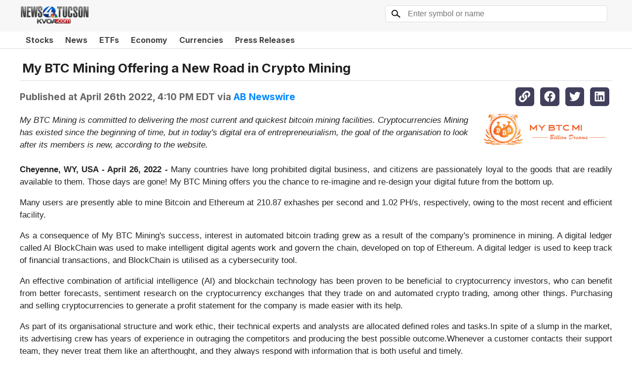

--- FILE ---
content_type: text/html; charset=utf-8
request_url: https://kvoa.marketminute.com/article/abnewswire-2022-4-26-my-btc-mining-offering-a-new-road-in-crypto-mining
body_size: 16443
content:
<!DOCTYPE html><html lang="en" class="inter_5f861bbd-module__aU91IG__className"><head><meta charSet="utf-8"/><meta name="viewport" content="width=device-width, initial-scale=1"/><link rel="preload" href="https://bloximages.newyork1.vip.townnews.com/kvoa.com/content/tncms/custom/image/05d78b98-0b3d-11ec-bb03-2ba5e713e394.png" as="image"/><link rel="stylesheet" href="/_next/static/chunks/0b29884ccb21a8d0.css" data-precedence="next"/><link rel="stylesheet" href="/_next/static/chunks/44190dc12554aa56.css" data-precedence="next"/><link rel="stylesheet" href="/_next/static/chunks/1902b42d5100e0f5.css" data-precedence="next"/><link rel="stylesheet" href="/_next/static/chunks/4e66916b0ee56b93.css" data-precedence="next"/><link rel="preload" as="script" fetchPriority="low" href="/_next/static/chunks/bc19540a7aac0119.js"/><script src="/_next/static/chunks/bd4ab1517efdc1c3.js" async=""></script><script src="/_next/static/chunks/5476504fbe1f5f80.js" async=""></script><script src="/_next/static/chunks/36969073eb86b6be.js" async=""></script><script src="/_next/static/chunks/eaac8b5f5fac6305.js" async=""></script><script src="/_next/static/chunks/turbopack-4405688d714f6f27.js" async=""></script><script src="/_next/static/chunks/ff1a16fafef87110.js" async=""></script><script src="/_next/static/chunks/80e12d8ac6e4a924.js" async=""></script><script src="/_next/static/chunks/a16f18dcddddd49d.js" async=""></script><script src="/_next/static/chunks/f3b10607b3fb9ebd.js" async=""></script><script src="/_next/static/chunks/5a56c3d972b82d08.js" async=""></script><script src="/_next/static/chunks/7616eedbe7bca526.js" async=""></script><script src="/_next/static/chunks/d2c8fdf0a2903022.js" async=""></script><script src="/_next/static/chunks/7b799a295ddbb280.js" async=""></script><script src="/_next/static/chunks/846db3551a0d2db9.js" async=""></script><script src="/_next/static/chunks/016b4d11d1ba4a83.js" async=""></script><link rel="preload" href="/_next/static/chunks/7ae23dc053dd5432.css" as="style"/><link rel="preload" href="https://www.googletagmanager.com/gtag/js?id=G-94KJX0P1BX" as="script"/><meta name="next-size-adjust" content=""/><link rel="preconnect" href="https://fonts.googleapis.com"/><link rel="preconnect" href="https://fonts.gstatic.com" crossorigin="anonymous"/><meta http-equiv="x-ua-compatible" content="ie=edge"/><title>My BTC Mining Offering a New Road in Crypto Mining | KVOA</title><meta name="description" content="Cheyenne, WY, USA - April 26, 2022 - Many countries have long prohibited digital business, and citizens are passionately loyal to the goods that are readily available to them. Those days are gone! My BTC Mining offers you the chance to re-imagine and re-design your digital future from the bottom up."/><link rel="icon" href="https://images.financialcontent.com/investcenter/favicon.svg"/><script type="application/ld+json">{"@context":"https://schema.org","@type":"WebSite","name":"KVOA","url":"https://kvoa.marketminute.com"}</script><script src="/_next/static/chunks/a6dad97d9634a72d.js" noModule=""></script></head><body><div hidden=""><!--$--><!--/$--></div><header class="header-module-scss-module__oC7Noq__header" style="background:#F7F7F7"><div><a class="header-module-scss-module__oC7Noq__logo" href="/"><img src="https://bloximages.newyork1.vip.townnews.com/kvoa.com/content/tncms/custom/image/05d78b98-0b3d-11ec-bb03-2ba5e713e394.png" alt="Home"/></a><div class="header-module-scss-module__oC7Noq__symbolLookup symbol-lookup-module-scss-module__jd_R_a__symbolLookup"><div class="symbolLookupInner"><form action="#"><div class="eyeglass"><svg viewBox="-25 -25 69.64319104959763 63.49134154721096" width="100%" height="100%"><defs><mask id="mask"><rect x="-25" y="-25" width="69.64319104959763" height="63.49134154721096" fill="white"></rect><circle cx="0" cy="0" r="18" fill="black"></circle></mask></defs><g mask="url(#mask)"><line x1="0" y1="0" x2="42.066320300646865" y2="35.431972798073005" style="stroke:#000;stroke-width:8;stroke-linecap:butt"></line><circle cx="0" cy="0" r="25" fill="#000"></circle></g></svg></div><input type="text" autoComplete="off" placeholder="Enter symbol or name" name="search"/></form></div></div><div class="header-module-scss-module__oC7Noq__signIn"></div></div></header><nav class="nav-module-scss-module__2PnLRW__nav"><div><menu class="navigation-menu-module-scss-module__S0tf0q__horizontalTab navigation-menu-module-scss-module__S0tf0q__menu nav-module-scss-module__2PnLRW__menu"><a href="/stocks">Stocks</a><a href="/news">News</a><a href="/etfs">ETFs</a><a href="/economy">Economy</a><a href="/currencies">Currencies</a><a href="/pressReleases">Press Releases</a></menu></div></nav><main><script type="application/ld+json">{"@context":"https://schema.org","@type":"NewsArticle","mainEntityOfPage":{"@type":"WebPage","@id":"https://kvoa.marketminute.com/article/abnewswire-2022-4-26-my-btc-mining-offering-a-new-road-in-crypto-mining"},"headline":"My BTC Mining Offering a New Road in Crypto Mining","datePublished":"2022-04-26T20:10:01.000Z","dateModified":"2022-04-26T20:14:36.000Z","publisher":{"@type":"Organization","name":"KVOA"},"image":[null]}</script><div class="article-module-scss-module__yann_W__article" itemScope="" itemType="https://schema.org/NewsArticle"><h1 itemProp="headline">My BTC Mining Offering a New Road in Crypto Mining</h1><div class="article-module-scss-module__yann_W__infoBar"><div class="article-module-scss-module__yann_W__info"><span itemProp="datePublished" content="2022-04-26T20:10:01.000Z">Published at <!-- -->April 26th 2022, 4:10 PM EDT</span> <span>via <a href="/article/provider/abnewswire">AB Newswire</a></span></div><div class="social-links-module-scss-module__1Percq__socialLinks"><a><svg stroke="currentColor" fill="currentColor" stroke-width="0" viewBox="0 0 512 512" class="icon" height="1em" width="1em" xmlns="http://www.w3.org/2000/svg"><path d="M326.612 185.391c59.747 59.809 58.927 155.698.36 214.59-.11.12-.24.25-.36.37l-67.2 67.2c-59.27 59.27-155.699 59.262-214.96 0-59.27-59.26-59.27-155.7 0-214.96l37.106-37.106c9.84-9.84 26.786-3.3 27.294 10.606.648 17.722 3.826 35.527 9.69 52.721 1.986 5.822.567 12.262-3.783 16.612l-13.087 13.087c-28.026 28.026-28.905 73.66-1.155 101.96 28.024 28.579 74.086 28.749 102.325.51l67.2-67.19c28.191-28.191 28.073-73.757 0-101.83-3.701-3.694-7.429-6.564-10.341-8.569a16.037 16.037 0 0 1-6.947-12.606c-.396-10.567 3.348-21.456 11.698-29.806l21.054-21.055c5.521-5.521 14.182-6.199 20.584-1.731a152.482 152.482 0 0 1 20.522 17.197zM467.547 44.449c-59.261-59.262-155.69-59.27-214.96 0l-67.2 67.2c-.12.12-.25.25-.36.37-58.566 58.892-59.387 154.781.36 214.59a152.454 152.454 0 0 0 20.521 17.196c6.402 4.468 15.064 3.789 20.584-1.731l21.054-21.055c8.35-8.35 12.094-19.239 11.698-29.806a16.037 16.037 0 0 0-6.947-12.606c-2.912-2.005-6.64-4.875-10.341-8.569-28.073-28.073-28.191-73.639 0-101.83l67.2-67.19c28.239-28.239 74.3-28.069 102.325.51 27.75 28.3 26.872 73.934-1.155 101.96l-13.087 13.087c-4.35 4.35-5.769 10.79-3.783 16.612 5.864 17.194 9.042 34.999 9.69 52.721.509 13.906 17.454 20.446 27.294 10.606l37.106-37.106c59.271-59.259 59.271-155.699.001-214.959z"></path></svg></a><a target="_blank" href="https://www.facebook.com/sharer/sharer.php?u=https://kvoa.marketminute.com/article/abnewswire-2022-4-26-my-btc-mining-offering-a-new-road-in-crypto-mining"><svg stroke="currentColor" fill="currentColor" stroke-width="0" viewBox="0 0 512 512" class="icon" height="1em" width="1em" xmlns="http://www.w3.org/2000/svg"><path d="M504 256C504 119 393 8 256 8S8 119 8 256c0 123.78 90.69 226.38 209.25 245V327.69h-63V256h63v-54.64c0-62.15 37-96.48 93.67-96.48 27.14 0 55.52 4.84 55.52 4.84v61h-31.28c-30.8 0-40.41 19.12-40.41 38.73V256h68.78l-11 71.69h-57.78V501C413.31 482.38 504 379.78 504 256z"></path></svg></a><a target="_blank" href="https://twitter.com/intent/tweet?text=My%20BTC%20Mining%20Offering%20a%20New%20Road%20in%20Crypto%20Mining%0A%0Ahttps%3A%2F%2Fkvoa.marketminute.com%2Farticle%2Fabnewswire-2022-4-26-my-btc-mining-offering-a-new-road-in-crypto-mining"><svg stroke="currentColor" fill="currentColor" stroke-width="0" viewBox="0 0 512 512" class="icon" height="1em" width="1em" xmlns="http://www.w3.org/2000/svg"><path d="M459.37 151.716c.325 4.548.325 9.097.325 13.645 0 138.72-105.583 298.558-298.558 298.558-59.452 0-114.68-17.219-161.137-47.106 8.447.974 16.568 1.299 25.34 1.299 49.055 0 94.213-16.568 130.274-44.832-46.132-.975-84.792-31.188-98.112-72.772 6.498.974 12.995 1.624 19.818 1.624 9.421 0 18.843-1.3 27.614-3.573-48.081-9.747-84.143-51.98-84.143-102.985v-1.299c13.969 7.797 30.214 12.67 47.431 13.319-28.264-18.843-46.781-51.005-46.781-87.391 0-19.492 5.197-37.36 14.294-52.954 51.655 63.675 129.3 105.258 216.365 109.807-1.624-7.797-2.599-15.918-2.599-24.04 0-57.828 46.782-104.934 104.934-104.934 30.213 0 57.502 12.67 76.67 33.137 23.715-4.548 46.456-13.32 66.599-25.34-7.798 24.366-24.366 44.833-46.132 57.827 21.117-2.273 41.584-8.122 60.426-16.243-14.292 20.791-32.161 39.308-52.628 54.253z"></path></svg></a><a target="_blank" href="https://www.linkedin.com/sharing/share-offsite/?url=https://kvoa.marketminute.com/article/abnewswire-2022-4-26-my-btc-mining-offering-a-new-road-in-crypto-mining"><svg stroke="currentColor" fill="currentColor" stroke-width="0" viewBox="0 0 448 512" class="icon" height="1em" width="1em" xmlns="http://www.w3.org/2000/svg"><path d="M416 32H31.9C14.3 32 0 46.5 0 64.3v383.4C0 465.5 14.3 480 31.9 480H416c17.6 0 32-14.5 32-32.3V64.3c0-17.8-14.4-32.3-32-32.3zM135.4 416H69V202.2h66.5V416zm-33.2-243c-21.3 0-38.5-17.3-38.5-38.5S80.9 96 102.2 96c21.2 0 38.5 17.3 38.5 38.5 0 21.3-17.2 38.5-38.5 38.5zm282.1 243h-66.4V312c0-24.8-.5-56.7-34.5-56.7-34.6 0-39.9 27-39.9 54.9V416h-66.4V202.2h63.7v29.2h.9c8.9-16.8 30.6-34.5 62.9-34.5 67.2 0 79.7 44.3 79.7 101.9V416z"></path></svg></a></div></div><article><div style="float:right;  width:250px; padding:8px 10px 10px 10px;"><a href="https://www.abnewswire.com/uploads/1650957967.jpeg" style="border:none !important;" target="_blank" rel="nofollow"><img class="alignnone size-medium wp-image-29" title="My BTC Mining Offering a New Road in Crypto Mining" src="https://www.abnewswire.com/uploads/1650957967.jpeg" alt="My BTC Mining Offering a New Road in Crypto Mining" width="225" height="225"></a></div><div style="font-style:italic; padding:8px 0px;">My BTC Mining is committed to delivering the most current and quickest bitcoin mining facilities. Cryptocurrencies Mining has existed since the beginning of time, but in today's digital era of entrepreneurialism, the goal of the organisation to look after its members is new, according to the website.</div><p style="text-align: justify;"><strong>Cheyenne, WY, USA - April 26, 2022 -</strong> Many countries have long prohibited digital business, and citizens are passionately loyal to the goods that are readily available to them. Those days are gone! My BTC Mining offers you the chance to re-imagine and re-design your digital future from the bottom up.</p>
<p style="text-align: justify;">Many users are presently able to mine Bitcoin and Ethereum at 210.87 exhashes per second and 1.02 PH/s, respectively, owing to the most recent and efficient facility.</p>
<p style="text-align: justify;">As a consequence of My BTC Mining's success, interest in automated bitcoin trading grew as a result of the company's prominence in mining. A digital ledger called AI BlockChain was used to make intelligent digital agents work and govern the chain, developed on top of Ethereum. A digital ledger is used to keep track of financial transactions, and BlockChain is utilised as a cybersecurity tool.</p>
<p style="text-align: justify;">An effective combination of artificial intelligence (AI) and blockchain technology has been proven to be beneficial to cryptocurrency investors, who can benefit from better forecasts, sentiment research on the cryptocurrency exchanges that they trade on and automated crypto trading, among other things. Purchasing and selling cryptocurrencies to generate a profit statement for the company is made easier with its help.</p>
<p style="text-align: justify;">As part of its organisational structure and work ethic, their technical experts and analysts are allocated defined roles and tasks.In spite of a slump in the market, its advertising crew has years of experience in outraging the competitors and producing the best possible outcome.Whenever a customer contacts their support team, they never treat them like an afterthought, and they always respond with information that is both useful and timely.</p>
<p style="text-align: justify;">It all started with a little crypto mining centre, where two people began mining bitcoin. It wasn't long before their mining enterprise became a household name in neighbouring towns, and people were eager to make a fortune from their efforts. There was a wonderful affiliate system built into My BTC Mining because of this. A membership programme was established to allow those who couldn't afford the initial investment in currency to participate in the currency mining process while also providing a return on their investment that could be easily calculated.</p>
<p style="text-align: justify;"><strong>For more information, please visit</strong> <a rel="nofollow" href="https://mybtcmining.com" target="_blank">https://mybtcmining.com</a></p>
<p style="text-align: justify;"><strong>Email:</strong> <a rel="nofollow" href="mailto:contact@mybtcmining.com" target="_blank">contact@mybtcmining.com</a></p>
<p style="text-align: justify;"><strong>Address:</strong></p>
<p style="text-align: justify;">400 E 20th St, Cheyenne, WY 82001, USA</p>
<p style="text-align: justify;">7 Fountayne Road, London, England, N16 7EA</p>
<p style="text-align: justify;">229 Niagara street, Toronto ON M6J 2L5, Canada</p><p><span style="font-size:18px !important;">Media Contact</span><br><strong>Company Name:</strong> <a href="https://www.abnewswire.com/companyname/mybtcmining.com_90809.html" rel="nofollow">My BTC Mining</a><br><strong>Contact Person:</strong> Media Relations<br><strong>Email:</strong> <a href="https://www.abnewswire.com/email_contact_us.php?pr=my-btc-mining-offering-a-new-road-in-crypto-mining" rel="nofollow">Send Email</a><br><strong>Phone:</strong> +447452263480<br><strong>Address:</strong>400 E 20th St  <br><strong>City:</strong> Cheyenne<br><strong>State:</strong> WY 82001<br><strong>Country:</strong> United States<br><strong>Website:</strong> <a href="http://www.mybtcmining.com" target="_blank" rel="nofollow">www.mybtcmining.com</a><br><br><br><object type="text/html" data="http://www.mybtcmining.com" style="width:900px; height:400px;"></object><img src="https://www.abnewswire.com/press_stat.php?pr=my-btc-mining-offering-a-new-road-in-crypto-mining" alt="" width="1px" height="1px"></p><img width="1" height="1" style="display:none;" src="https://tracking.newsrpm.com/pixel?slug=abnewswire-2022-4-26-my-btc-mining-offering-a-new-road-in-crypto-mining"></article></div><div data-foo="test"></div></main><!--$--><!--/$--><footer class="footer-module-scss-module__wVroDW__footer"><a href="https://www.financialcontent.com" class="footer-module-scss-module__wVroDW__logo"><img src="/images/fcon_dark.svg" alt="FinancialContent Logo" loading="lazy"/></a><div class="footer-module-scss-module__wVroDW__attribution"><a href="https://www.cloudquote.io" target="_blank">Stock Market JSON API</a> provided by FinancialContent<br/>Quotes delayed at least 20 minutes<br/>By accessing this page, you agree to the following: <span style="white-space:nowrap"><a target="_blank" href="/privacy">Privacy Policy</a> and <a target="_blank" href="/tos">Terms of Service</a></span><br/></div></footer><script src="/_next/static/chunks/bc19540a7aac0119.js" id="_R_" async=""></script><script>(self.__next_f=self.__next_f||[]).push([0])</script><script>self.__next_f.push([1,"1:\"$Sreact.fragment\"\n3:I[39756,[\"/_next/static/chunks/ff1a16fafef87110.js\",\"/_next/static/chunks/80e12d8ac6e4a924.js\"],\"default\"]\n4:I[37457,[\"/_next/static/chunks/ff1a16fafef87110.js\",\"/_next/static/chunks/80e12d8ac6e4a924.js\"],\"default\"]\n6:I[97367,[\"/_next/static/chunks/ff1a16fafef87110.js\",\"/_next/static/chunks/80e12d8ac6e4a924.js\"],\"OutletBoundary\"]\n7:\"$Sreact.suspense\"\n9:I[97367,[\"/_next/static/chunks/ff1a16fafef87110.js\",\"/_next/static/chunks/80e12d8ac6e4a924.js\"],\"ViewportBoundary\"]\nb:I[97367,[\"/_next/static/chunks/ff1a16fafef87110.js\",\"/_next/static/chunks/80e12d8ac6e4a924.js\"],\"MetadataBoundary\"]\nd:I[68027,[\"/_next/static/chunks/ff1a16fafef87110.js\",\"/_next/static/chunks/80e12d8ac6e4a924.js\"],\"default\"]\ne:I[54576,[\"/_next/static/chunks/a16f18dcddddd49d.js\",\"/_next/static/chunks/f3b10607b3fb9ebd.js\",\"/_next/static/chunks/5a56c3d972b82d08.js\"],\"GoogleAnalytics\"]\nf:I[24746,[\"/_next/static/chunks/a16f18dcddddd49d.js\",\"/_next/static/chunks/f3b10607b3fb9ebd.js\",\"/_next/static/chunks/5a56c3d972b82d08.js\"],\"GoogleAutoAdScript\"]\n10:I[22016,[\"/_next/static/chunks/a16f18dcddddd49d.js\",\"/_next/static/chunks/f3b10607b3fb9ebd.js\",\"/_next/static/chunks/5a56c3d972b82d08.js\",\"/_next/static/chunks/7616eedbe7bca526.js\",\"/_next/static/chunks/d2c8fdf0a2903022.js\",\"/_next/static/chunks/7b799a295ddbb280.js\",\"/_next/static/chunks/846db3551a0d2db9.js\"],\"\"]\n11:I[66016,[\"/_next/static/chunks/a16f18dcddddd49d.js\",\"/_next/static/chunks/f3b10607b3fb9ebd.js\",\"/_next/static/chunks/5a56c3d972b82d08.js\"],\"default\"]\n12:I[756,[\"/_next/static/chunks/a16f18dcddddd49d.js\",\"/_next/static/chunks/f3b10607b3fb9ebd.js\",\"/_next/static/chunks/5a56c3d972b82d08.js\"],\"default\"]\n13:I[93150,[\"/_next/static/chunks/a16f18dcddddd49d.js\",\"/_next/static/chunks/f3b10607b3fb9ebd.js\",\"/_next/static/chunks/5a56c3d972b82d08.js\"],\"default\"]\n14:I[5500,[\"/_next/static/chunks/a16f18dcddddd49d.js\",\"/_next/static/chunks/f3b10607b3fb9ebd.js\",\"/_next/static/chunks/5a56c3d972b82d08.js\",\"/_next/static/chunks/016b4d11d1ba4a83.js\"],\"Image\"]\n15:I[21021,[\"/_next/static/chunks/a16f18dcddddd49d.js\",\"/_next/static/chunks/f3b10607b3fb9ebd.js\",\"/_next/static/chunks/5a56c3d972b82d08.js\"],\"default\"]\n:HL[\"/_next/static/chunks/0b29884ccb21a8d0.css\",\"style\"]\n:HL[\"/_next/static/chunks/44190dc12554aa56.css\",\"style\"]\n:HL[\"/_next/static/chunks/1902b42d5100e0f5.css\",\"style\"]\n:HL[\"/_next/static/media/83afe278b6a6bb3c-s.p.3a6ba036.woff2\",\"font\",{\"crossOrigin\":\"\",\"type\":\"font/woff2\"}]\n:HL[\"/_next/static/chunks/4e66916b0ee56b93.css\",\"style\"]\n:HL[\"https://bloximages.newyork1.vip.townnews.com/kvoa.com/content/tncms/custom/image/05d78b98-0b3d-11ec-bb03-2ba5e713e394.png\",\"image\"]\n:HL[\"/_next/static/chunks/7ae23dc053dd5432.css\",\"style\"]\n"])</script><script>self.__next_f.push([1,"0:{\"P\":null,\"b\":\"wLI5O8MNMB-o7niuTmoJv\",\"c\":[\"\",\"article\",\"abnewswire-2022-4-26-my-btc-mining-offering-a-new-road-in-crypto-mining\"],\"q\":\"\",\"i\":false,\"f\":[[[\"\",{\"children\":[\"article\",{\"children\":[[\"slug\",\"abnewswire-2022-4-26-my-btc-mining-offering-a-new-road-in-crypto-mining\",\"d\"],{\"children\":[\"__PAGE__\",{}]}]}]},\"$undefined\",\"$undefined\",true],[[\"$\",\"$1\",\"c\",{\"children\":[[[\"$\",\"link\",\"0\",{\"rel\":\"stylesheet\",\"href\":\"/_next/static/chunks/0b29884ccb21a8d0.css\",\"precedence\":\"next\",\"crossOrigin\":\"$undefined\",\"nonce\":\"$undefined\"}],[\"$\",\"link\",\"1\",{\"rel\":\"stylesheet\",\"href\":\"/_next/static/chunks/44190dc12554aa56.css\",\"precedence\":\"next\",\"crossOrigin\":\"$undefined\",\"nonce\":\"$undefined\"}],[\"$\",\"link\",\"2\",{\"rel\":\"stylesheet\",\"href\":\"/_next/static/chunks/1902b42d5100e0f5.css\",\"precedence\":\"next\",\"crossOrigin\":\"$undefined\",\"nonce\":\"$undefined\"}],[\"$\",\"script\",\"script-0\",{\"src\":\"/_next/static/chunks/a16f18dcddddd49d.js\",\"async\":true,\"nonce\":\"$undefined\"}],[\"$\",\"script\",\"script-1\",{\"src\":\"/_next/static/chunks/f3b10607b3fb9ebd.js\",\"async\":true,\"nonce\":\"$undefined\"}],[\"$\",\"script\",\"script-2\",{\"src\":\"/_next/static/chunks/5a56c3d972b82d08.js\",\"async\":true,\"nonce\":\"$undefined\"}]],\"$L2\"]}],{\"children\":[[\"$\",\"$1\",\"c\",{\"children\":[null,[\"$\",\"$L3\",null,{\"parallelRouterKey\":\"children\",\"error\":\"$undefined\",\"errorStyles\":\"$undefined\",\"errorScripts\":\"$undefined\",\"template\":[\"$\",\"$L4\",null,{}],\"templateStyles\":\"$undefined\",\"templateScripts\":\"$undefined\",\"notFound\":\"$undefined\",\"forbidden\":\"$undefined\",\"unauthorized\":\"$undefined\"}]]}],{\"children\":[[\"$\",\"$1\",\"c\",{\"children\":[null,[\"$\",\"$L3\",null,{\"parallelRouterKey\":\"children\",\"error\":\"$undefined\",\"errorStyles\":\"$undefined\",\"errorScripts\":\"$undefined\",\"template\":[\"$\",\"$L4\",null,{}],\"templateStyles\":\"$undefined\",\"templateScripts\":\"$undefined\",\"notFound\":\"$undefined\",\"forbidden\":\"$undefined\",\"unauthorized\":\"$undefined\"}]]}],{\"children\":[[\"$\",\"$1\",\"c\",{\"children\":[\"$L5\",[[\"$\",\"link\",\"0\",{\"rel\":\"stylesheet\",\"href\":\"/_next/static/chunks/4e66916b0ee56b93.css\",\"precedence\":\"next\",\"crossOrigin\":\"$undefined\",\"nonce\":\"$undefined\"}],[\"$\",\"script\",\"script-0\",{\"src\":\"/_next/static/chunks/7616eedbe7bca526.js\",\"async\":true,\"nonce\":\"$undefined\"}],[\"$\",\"script\",\"script-1\",{\"src\":\"/_next/static/chunks/d2c8fdf0a2903022.js\",\"async\":true,\"nonce\":\"$undefined\"}],[\"$\",\"script\",\"script-2\",{\"src\":\"/_next/static/chunks/7b799a295ddbb280.js\",\"async\":true,\"nonce\":\"$undefined\"}],[\"$\",\"script\",\"script-3\",{\"src\":\"/_next/static/chunks/846db3551a0d2db9.js\",\"async\":true,\"nonce\":\"$undefined\"}]],[\"$\",\"$L6\",null,{\"children\":[\"$\",\"$7\",null,{\"name\":\"Next.MetadataOutlet\",\"children\":\"$@8\"}]}]]}],{},null,false,false]},null,false,false]},null,false,false]},null,false,false],[\"$\",\"$1\",\"h\",{\"children\":[null,[\"$\",\"$L9\",null,{\"children\":\"$@a\"}],[\"$\",\"div\",null,{\"hidden\":true,\"children\":[\"$\",\"$Lb\",null,{\"children\":[\"$\",\"$7\",null,{\"name\":\"Next.Metadata\",\"children\":\"$@c\"}]}]}],[\"$\",\"meta\",null,{\"name\":\"next-size-adjust\",\"content\":\"\"}]]}],false]],\"m\":\"$undefined\",\"G\":[\"$d\",[]],\"S\":false}\n"])</script><script>self.__next_f.push([1,"2:[\"$\",\"html\",null,{\"lang\":\"en\",\"className\":\"inter_5f861bbd-module__aU91IG__className\",\"children\":[[\"$\",\"$Le\",null,{\"gaId\":\"G-94KJX0P1BX\"}],[\"$\",\"$Lf\",null,{\"client\":\"ca-pub-0441536099614536\"}],[\"$\",\"head\",null,{\"children\":[[\"$\",\"link\",null,{\"rel\":\"preconnect\",\"href\":\"https://fonts.googleapis.com\"}],[\"$\",\"link\",null,{\"rel\":\"preconnect\",\"href\":\"https://fonts.gstatic.com\",\"crossOrigin\":\"anonymous\"}],[\"$\",\"meta\",null,{\"httpEquiv\":\"x-ua-compatible\",\"content\":\"ie=edge\"}],[\"$\",\"script\",null,{\"type\":\"application/ld+json\",\"dangerouslySetInnerHTML\":{\"__html\":\"{\\\"@context\\\":\\\"https://schema.org\\\",\\\"@type\\\":\\\"WebSite\\\",\\\"name\\\":\\\"KVOA\\\",\\\"url\\\":\\\"https://kvoa.marketminute.com\\\"}\"}}]]}],[\"$\",\"body\",null,{\"children\":[null,[\"$\",\"header\",null,{\"className\":\"header-module-scss-module__oC7Noq__header\",\"style\":{\"background\":\"#F7F7F7\"},\"children\":[\"$\",\"div\",null,{\"children\":[[\"$\",\"$L10\",null,{\"href\":\"/\",\"className\":\"header-module-scss-module__oC7Noq__logo\",\"children\":[\"$\",\"img\",null,{\"src\":\"https://bloximages.newyork1.vip.townnews.com/kvoa.com/content/tncms/custom/image/05d78b98-0b3d-11ec-bb03-2ba5e713e394.png\",\"alt\":\"Home\"}]}],[\"$\",\"$L11\",null,{\"className\":\"header-module-scss-module__oC7Noq__symbolLookup\"}],[\"$\",\"$L12\",null,{\"className\":\"header-module-scss-module__oC7Noq__signIn\"}]]}]}],[\"$\",\"nav\",null,{\"className\":\"nav-module-scss-module__2PnLRW__nav\",\"children\":[\"$\",\"div\",null,{\"children\":[\"$\",\"menu\",null,{\"className\":\"navigation-menu-module-scss-module__S0tf0q__horizontalTab navigation-menu-module-scss-module__S0tf0q__menu nav-module-scss-module__2PnLRW__menu\",\"children\":[[\"$\",\"$L13\",null,{\"href\":\"/stocks\",\"children\":\"Stocks\"}],[\"$\",\"$L13\",null,{\"href\":\"/news\",\"children\":\"News\"}],[\"$\",\"$L13\",null,{\"href\":\"/etfs\",\"children\":\"ETFs\"}],[\"$\",\"$L13\",null,{\"href\":\"/economy\",\"children\":\"Economy\"}],[\"$\",\"$L13\",null,{\"href\":\"/currencies\",\"children\":\"Currencies\"}],[\"$\",\"$L13\",null,{\"href\":\"/pressReleases\",\"children\":\"Press Releases\"}]]}]}]}],[\"$\",\"$L3\",null,{\"parallelRouterKey\":\"children\",\"error\":\"$undefined\",\"errorStyles\":\"$undefined\",\"errorScripts\":\"$undefined\",\"template\":[\"$\",\"$L4\",null,{}],\"templateStyles\":\"$undefined\",\"templateScripts\":\"$undefined\",\"notFound\":[[\"$\",\"main\",null,{\"className\":\"layout-full-width not-found-module-scss-module__2jWFaq__notFound\",\"children\":[\"$\",\"div\",null,{\"className\":\"not-found-module-scss-module__2jWFaq__inner\",\"children\":[[\"$\",\"$L14\",null,{\"src\":\"/_next/static/media/404-icon.ffeeb418.png\",\"width\":164,\"height\":164,\"blurWidth\":8,\"blurHeight\":8,\"blurDataURL\":\"[data-uri]\"}],[\"$\",\"div\",null,{\"className\":\"code\",\"children\":\"404\"}],[\"$\",\"div\",null,{\"className\":\"info\",\"children\":\"The page you requested cannot be found\"}]]}]}],[[\"$\",\"link\",\"0\",{\"rel\":\"stylesheet\",\"href\":\"/_next/static/chunks/7ae23dc053dd5432.css\",\"precedence\":\"next\",\"crossOrigin\":\"$undefined\",\"nonce\":\"$undefined\"}]]],\"forbidden\":\"$undefined\",\"unauthorized\":\"$undefined\"}],[\"$\",\"footer\",null,{\"className\":\"footer-module-scss-module__wVroDW__footer\",\"children\":[[\"$\",\"a\",null,{\"href\":\"https://www.financialcontent.com\",\"className\":\"footer-module-scss-module__wVroDW__logo\",\"children\":[\"$\",\"img\",null,{\"src\":\"/images/fcon_dark.svg\",\"alt\":\"FinancialContent Logo\",\"loading\":\"lazy\"}]}],[\"$\",\"div\",null,{\"className\":\"footer-module-scss-module__wVroDW__attribution\",\"children\":[[\"$\",\"a\",null,{\"href\":\"https://www.cloudquote.io\",\"target\":\"_blank\",\"children\":\"Stock Market JSON API\"}],\" provided by FinancialContent\",[\"$\",\"br\",null,{}],\"Quotes delayed at least 20 minutes\",[\"$\",\"br\",null,{}],\"By accessing this page, you agree to the following: \",[\"$\",\"span\",null,{\"style\":{\"whiteSpace\":\"nowrap\"},\"children\":[[\"$\",\"$L10\",null,{\"href\":\"/privacy\",\"target\":\"_blank\",\"children\":\"Privacy Policy\"}],\" and \",[\"$\",\"$L10\",null,{\"href\":\"/tos\",\"target\":\"_blank\",\"children\":\"Terms of Service\"}]]}],[\"$\",\"br\",null,{}]]}]]}],[\"$\",\"$L15\",null,{}]]}]]}]\n"])</script><script>self.__next_f.push([1,"a:[[\"$\",\"meta\",\"0\",{\"charSet\":\"utf-8\"}],[\"$\",\"meta\",\"1\",{\"name\":\"viewport\",\"content\":\"width=device-width, initial-scale=1\"}]]\n"])</script><script>self.__next_f.push([1,"16:I[27201,[\"/_next/static/chunks/ff1a16fafef87110.js\",\"/_next/static/chunks/80e12d8ac6e4a924.js\"],\"IconMark\"]\nc:[[\"$\",\"title\",\"0\",{\"children\":\"My BTC Mining Offering a New Road in Crypto Mining | KVOA\"}],[\"$\",\"meta\",\"1\",{\"name\":\"description\",\"content\":\"Cheyenne, WY, USA - April 26, 2022 - Many countries have long prohibited digital business, and citizens are passionately loyal to the goods that are readily available to them. Those days are gone! My BTC Mining offers you the chance to re-imagine and re-design your digital future from the bottom up.\"}],[\"$\",\"link\",\"2\",{\"rel\":\"icon\",\"href\":\"https://images.financialcontent.com/investcenter/favicon.svg\"}],[\"$\",\"$L16\",\"3\",{}]]\n8:null\n"])</script><script>self.__next_f.push([1,"17:I[99533,[\"/_next/static/chunks/a16f18dcddddd49d.js\",\"/_next/static/chunks/f3b10607b3fb9ebd.js\",\"/_next/static/chunks/5a56c3d972b82d08.js\",\"/_next/static/chunks/7616eedbe7bca526.js\",\"/_next/static/chunks/d2c8fdf0a2903022.js\",\"/_next/static/chunks/7b799a295ddbb280.js\",\"/_next/static/chunks/846db3551a0d2db9.js\"],\"default\"]\n18:T1414,"])</script><script>self.__next_f.push([1,"\u003cdiv style=\"float:right;  width:250px; padding:8px 10px 10px 10px;\"\u003e\u003ca href=\"https://www.abnewswire.com/uploads/1650957967.jpeg\" style=\"border:none !important;\" target=\"_blank\" rel=\"nofollow\"\u003e\u003cimg class=\"alignnone size-medium wp-image-29\" title=\"My BTC Mining Offering a New Road in Crypto Mining\" src=\"https://www.abnewswire.com/uploads/1650957967.jpeg\" alt=\"My BTC Mining Offering a New Road in Crypto Mining\" width=\"225\" height=\"225\"\u003e\u003c/a\u003e\u003c/div\u003e\u003cdiv style=\"font-style:italic; padding:8px 0px;\"\u003eMy BTC Mining is committed to delivering the most current and quickest bitcoin mining facilities. Cryptocurrencies Mining has existed since the beginning of time, but in today's digital era of entrepreneurialism, the goal of the organisation to look after its members is new, according to the website.\u003c/div\u003e\u003cp style=\"text-align: justify;\"\u003e\u003cstrong\u003eCheyenne, WY, USA - April 26, 2022 -\u003c/strong\u003e Many countries have long prohibited digital business, and citizens are passionately loyal to the goods that are readily available to them. Those days are gone! My BTC Mining offers you the chance to re-imagine and re-design your digital future from the bottom up.\u003c/p\u003e\n\u003cp style=\"text-align: justify;\"\u003eMany users are presently able to mine Bitcoin and Ethereum at 210.87 exhashes per second and 1.02 PH/s, respectively, owing to the most recent and efficient facility.\u003c/p\u003e\n\u003cp style=\"text-align: justify;\"\u003eAs a consequence of My BTC Mining's success, interest in automated bitcoin trading grew as a result of the company's prominence in mining. A digital ledger called AI BlockChain was used to make intelligent digital agents work and govern the chain, developed on top of Ethereum. A digital ledger is used to keep track of financial transactions, and BlockChain is utilised as a cybersecurity tool.\u003c/p\u003e\n\u003cp style=\"text-align: justify;\"\u003eAn effective combination of artificial intelligence (AI) and blockchain technology has been proven to be beneficial to cryptocurrency investors, who can benefit from better forecasts, sentiment research on the cryptocurrency exchanges that they trade on and automated crypto trading, among other things. Purchasing and selling cryptocurrencies to generate a profit statement for the company is made easier with its help.\u003c/p\u003e\n\u003cp style=\"text-align: justify;\"\u003eAs part of its organisational structure and work ethic, their technical experts and analysts are allocated defined roles and tasks.In spite of a slump in the market, its advertising crew has years of experience in outraging the competitors and producing the best possible outcome.Whenever a customer contacts their support team, they never treat them like an afterthought, and they always respond with information that is both useful and timely.\u003c/p\u003e\n\u003cp style=\"text-align: justify;\"\u003eIt all started with a little crypto mining centre, where two people began mining bitcoin. It wasn't long before their mining enterprise became a household name in neighbouring towns, and people were eager to make a fortune from their efforts. There was a wonderful affiliate system built into My BTC Mining because of this. A membership programme was established to allow those who couldn't afford the initial investment in currency to participate in the currency mining process while also providing a return on their investment that could be easily calculated.\u003c/p\u003e\n\u003cp style=\"text-align: justify;\"\u003e\u003cstrong\u003eFor more information, please visit\u003c/strong\u003e \u003ca rel=\"nofollow\" href=\"https://mybtcmining.com\" target=\"_blank\"\u003ehttps://mybtcmining.com\u003c/a\u003e\u003c/p\u003e\n\u003cp style=\"text-align: justify;\"\u003e\u003cstrong\u003eEmail:\u003c/strong\u003e \u003ca rel=\"nofollow\" href=\"mailto:contact@mybtcmining.com\" target=\"_blank\"\u003econtact@mybtcmining.com\u003c/a\u003e\u003c/p\u003e\n\u003cp style=\"text-align: justify;\"\u003e\u003cstrong\u003eAddress:\u003c/strong\u003e\u003c/p\u003e\n\u003cp style=\"text-align: justify;\"\u003e400 E 20th St, Cheyenne, WY 82001, USA\u003c/p\u003e\n\u003cp style=\"text-align: justify;\"\u003e7 Fountayne Road, London, England, N16 7EA\u003c/p\u003e\n\u003cp style=\"text-align: justify;\"\u003e229 Niagara street, Toronto ON M6J 2L5, Canada\u003c/p\u003e\u003cp\u003e\u003cspan style=\"font-size:18px !important;\"\u003eMedia Contact\u003c/span\u003e\u003cbr\u003e\u003cstrong\u003eCompany Name:\u003c/strong\u003e \u003ca href=\"https://www.abnewswire.com/companyname/mybtcmining.com_90809.html\" rel=\"nofollow\"\u003eMy BTC Mining\u003c/a\u003e\u003cbr\u003e\u003cstrong\u003eContact Person:\u003c/strong\u003e Media Relations\u003cbr\u003e\u003cstrong\u003eEmail:\u003c/strong\u003e \u003ca href=\"https://www.abnewswire.com/email_contact_us.php?pr=my-btc-mining-offering-a-new-road-in-crypto-mining\" rel=\"nofollow\"\u003eSend Email\u003c/a\u003e\u003cbr\u003e\u003cstrong\u003ePhone:\u003c/strong\u003e +447452263480\u003cbr\u003e\u003cstrong\u003eAddress:\u003c/strong\u003e400 E 20th St  \u003cbr\u003e\u003cstrong\u003eCity:\u003c/strong\u003e Cheyenne\u003cbr\u003e\u003cstrong\u003eState:\u003c/strong\u003e WY 82001\u003cbr\u003e\u003cstrong\u003eCountry:\u003c/strong\u003e United States\u003cbr\u003e\u003cstrong\u003eWebsite:\u003c/strong\u003e \u003ca href=\"http://www.mybtcmining.com\" target=\"_blank\" rel=\"nofollow\"\u003ewww.mybtcmining.com\u003c/a\u003e\u003cbr\u003e\u003cbr\u003e\u003cbr\u003e\u003cobject type=\"text/html\" data=\"http://www.mybtcmining.com\" style=\"width:900px; height:400px;\"\u003e\u003c/object\u003e\u003cimg src=\"https://www.abnewswire.com/press_stat.php?pr=my-btc-mining-offering-a-new-road-in-crypto-mining\" alt=\"\" width=\"1px\" height=\"1px\"\u003e\u003c/p\u003e\u003cimg width=\"1\" height=\"1\" style=\"display:none;\" src=\"https://tracking.newsrpm.com/pixel?slug=abnewswire-2022-4-26-my-btc-mining-offering-a-new-road-in-crypto-mining\"\u003e"])</script><script>self.__next_f.push([1,"5:[\"$\",\"main\",null,{\"children\":[[\"$\",\"script\",null,{\"type\":\"application/ld+json\",\"dangerouslySetInnerHTML\":{\"__html\":\"{\\\"@context\\\":\\\"https://schema.org\\\",\\\"@type\\\":\\\"NewsArticle\\\",\\\"mainEntityOfPage\\\":{\\\"@type\\\":\\\"WebPage\\\",\\\"@id\\\":\\\"https://kvoa.marketminute.com/article/abnewswire-2022-4-26-my-btc-mining-offering-a-new-road-in-crypto-mining\\\"},\\\"headline\\\":\\\"My BTC Mining Offering a New Road in Crypto Mining\\\",\\\"datePublished\\\":\\\"2022-04-26T20:10:01.000Z\\\",\\\"dateModified\\\":\\\"2022-04-26T20:14:36.000Z\\\",\\\"publisher\\\":{\\\"@type\\\":\\\"Organization\\\",\\\"name\\\":\\\"KVOA\\\"},\\\"image\\\":[null]}\"}}],[\"$\",\"div\",null,{\"className\":\"article-module-scss-module__yann_W__article\",\"itemScope\":true,\"itemType\":\"https://schema.org/NewsArticle\",\"children\":[[\"$\",\"h1\",null,{\"className\":\"$undefined\",\"itemProp\":\"headline\",\"children\":\"My BTC Mining Offering a New Road in Crypto Mining\"}],[\"$\",\"div\",null,{\"className\":\"article-module-scss-module__yann_W__infoBar\",\"children\":[[\"$\",\"div\",null,{\"className\":\"article-module-scss-module__yann_W__info\",\"children\":[[\"$\",\"span\",null,{\"itemProp\":\"datePublished\",\"content\":\"2022-04-26T20:10:01.000Z\",\"children\":[\"Published at \",\"April 26th 2022, 4:10 PM EDT\"]}],\" \",[\"$\",\"span\",null,{\"children\":[\"via \",[\"$\",\"$L10\",null,{\"href\":\"/article/provider/abnewswire\",\"children\":\"AB Newswire\"}]]}],\"$undefined\"]}],[\"$\",\"$L17\",null,{\"href\":\"https://kvoa.marketminute.com/article/abnewswire-2022-4-26-my-btc-mining-offering-a-new-road-in-crypto-mining\",\"title\":\"My BTC Mining Offering a New Road in Crypto Mining\"}]]}],[\"$\",\"article\",null,{\"dangerouslySetInnerHTML\":{\"__html\":\"$18\"},\"suppressHydrationWarning\":true}]]}],\"$L19\"]}]\n"])</script><script>self.__next_f.push([1,"1a:I[36169,[\"/_next/static/chunks/a16f18dcddddd49d.js\",\"/_next/static/chunks/f3b10607b3fb9ebd.js\",\"/_next/static/chunks/5a56c3d972b82d08.js\",\"/_next/static/chunks/7616eedbe7bca526.js\",\"/_next/static/chunks/d2c8fdf0a2903022.js\",\"/_next/static/chunks/7b799a295ddbb280.js\",\"/_next/static/chunks/846db3551a0d2db9.js\"],\"default\"]\n1b:T1427,"])</script><script>self.__next_f.push([1,"\u003carticle\u003e\u003cdiv style=\"float:right;  width:250px; padding:8px 10px 10px 10px;\"\u003e\u003ca href=\"https://www.abnewswire.com/uploads/1650957967.jpeg\" style=\"border:none !important;\" target=\"_blank\" rel=\"nofollow\"\u003e\u003cimg class=\"alignnone size-medium wp-image-29\" title=\"My BTC Mining Offering a New Road in Crypto Mining\" src=\"https://www.abnewswire.com/uploads/1650957967.jpeg\" alt=\"My BTC Mining Offering a New Road in Crypto Mining\" width=\"225\" height=\"225\"\u003e\u003c/a\u003e\u003c/div\u003e\u003cdiv style=\"font-style:italic; padding:8px 0px;\"\u003eMy BTC Mining is committed to delivering the most current and quickest bitcoin mining facilities. Cryptocurrencies Mining has existed since the beginning of time, but in today's digital era of entrepreneurialism, the goal of the organisation to look after its members is new, according to the website.\u003c/div\u003e\u003cp style=\"text-align: justify;\"\u003e\u003cstrong\u003eCheyenne, WY, USA - April 26, 2022 -\u003c/strong\u003e Many countries have long prohibited digital business, and citizens are passionately loyal to the goods that are readily available to them. Those days are gone! My BTC Mining offers you the chance to re-imagine and re-design your digital future from the bottom up.\u003c/p\u003e\n\u003cp style=\"text-align: justify;\"\u003eMany users are presently able to mine Bitcoin and Ethereum at 210.87 exhashes per second and 1.02 PH/s, respectively, owing to the most recent and efficient facility.\u003c/p\u003e\n\u003cp style=\"text-align: justify;\"\u003eAs a consequence of My BTC Mining's success, interest in automated bitcoin trading grew as a result of the company's prominence in mining. A digital ledger called AI BlockChain was used to make intelligent digital agents work and govern the chain, developed on top of Ethereum. A digital ledger is used to keep track of financial transactions, and BlockChain is utilised as a cybersecurity tool.\u003c/p\u003e\n\u003cp style=\"text-align: justify;\"\u003eAn effective combination of artificial intelligence (AI) and blockchain technology has been proven to be beneficial to cryptocurrency investors, who can benefit from better forecasts, sentiment research on the cryptocurrency exchanges that they trade on and automated crypto trading, among other things. Purchasing and selling cryptocurrencies to generate a profit statement for the company is made easier with its help.\u003c/p\u003e\n\u003cp style=\"text-align: justify;\"\u003eAs part of its organisational structure and work ethic, their technical experts and analysts are allocated defined roles and tasks.In spite of a slump in the market, its advertising crew has years of experience in outraging the competitors and producing the best possible outcome.Whenever a customer contacts their support team, they never treat them like an afterthought, and they always respond with information that is both useful and timely.\u003c/p\u003e\n\u003cp style=\"text-align: justify;\"\u003eIt all started with a little crypto mining centre, where two people began mining bitcoin. It wasn't long before their mining enterprise became a household name in neighbouring towns, and people were eager to make a fortune from their efforts. There was a wonderful affiliate system built into My BTC Mining because of this. A membership programme was established to allow those who couldn't afford the initial investment in currency to participate in the currency mining process while also providing a return on their investment that could be easily calculated.\u003c/p\u003e\n\u003cp style=\"text-align: justify;\"\u003e\u003cstrong\u003eFor more information, please visit\u003c/strong\u003e \u003ca rel=\"nofollow\" href=\"https://mybtcmining.com\" target=\"_blank\"\u003ehttps://mybtcmining.com\u003c/a\u003e\u003c/p\u003e\n\u003cp style=\"text-align: justify;\"\u003e\u003cstrong\u003eEmail:\u003c/strong\u003e \u003ca rel=\"nofollow\" href=\"mailto:contact@mybtcmining.com\" target=\"_blank\"\u003econtact@mybtcmining.com\u003c/a\u003e\u003c/p\u003e\n\u003cp style=\"text-align: justify;\"\u003e\u003cstrong\u003eAddress:\u003c/strong\u003e\u003c/p\u003e\n\u003cp style=\"text-align: justify;\"\u003e400 E 20th St, Cheyenne, WY 82001, USA\u003c/p\u003e\n\u003cp style=\"text-align: justify;\"\u003e7 Fountayne Road, London, England, N16 7EA\u003c/p\u003e\n\u003cp style=\"text-align: justify;\"\u003e229 Niagara street, Toronto ON M6J 2L5, Canada\u003c/p\u003e\u003cp\u003e\u003cspan style=\"font-size:18px !important;\"\u003eMedia Contact\u003c/span\u003e\u003cbr\u003e\u003cstrong\u003eCompany Name:\u003c/strong\u003e \u003ca href=\"https://www.abnewswire.com/companyname/mybtcmining.com_90809.html\" rel=\"nofollow\"\u003eMy BTC Mining\u003c/a\u003e\u003cbr\u003e\u003cstrong\u003eContact Person:\u003c/strong\u003e Media Relations\u003cbr\u003e\u003cstrong\u003eEmail:\u003c/strong\u003e \u003ca href=\"https://www.abnewswire.com/email_contact_us.php?pr=my-btc-mining-offering-a-new-road-in-crypto-mining\" rel=\"nofollow\"\u003eSend Email\u003c/a\u003e\u003cbr\u003e\u003cstrong\u003ePhone:\u003c/strong\u003e +447452263480\u003cbr\u003e\u003cstrong\u003eAddress:\u003c/strong\u003e400 E 20th St  \u003cbr\u003e\u003cstrong\u003eCity:\u003c/strong\u003e Cheyenne\u003cbr\u003e\u003cstrong\u003eState:\u003c/strong\u003e WY 82001\u003cbr\u003e\u003cstrong\u003eCountry:\u003c/strong\u003e United States\u003cbr\u003e\u003cstrong\u003eWebsite:\u003c/strong\u003e \u003ca href=\"http://www.mybtcmining.com\" target=\"_blank\" rel=\"nofollow\"\u003ewww.mybtcmining.com\u003c/a\u003e\u003cbr\u003e\u003cbr\u003e\u003cbr\u003e\u003cobject type=\"text/html\" data=\"http://www.mybtcmining.com\" style=\"width:900px; height:400px;\"\u003e\u003c/object\u003e\u003cimg src=\"https://www.abnewswire.com/press_stat.php?pr=my-btc-mining-offering-a-new-road-in-crypto-mining\" alt=\"\" width=\"1px\" height=\"1px\"\u003e\u003c/p\u003e\u003cimg width=\"1\" height=\"1\" style=\"display:none;\" src=\"https://tracking.newsrpm.com/pixel?slug=abnewswire-2022-4-26-my-btc-mining-offering-a-new-road-in-crypto-mining\"\u003e\u003c/article\u003e"])</script><script>self.__next_f.push([1,"19:[\"$\",\"$L1a\",null,{\"initialPath\":\"/article/abnewswire-2022-4-26-my-btc-mining-offering-a-new-road-in-crypto-mining\",\"host\":\"kvoa.marketminute.com\",\"initialArticle\":{\"metaData\":{\"region\":[\"North America\",\"United States\"],\"tickers\":[\"DC:BTC\",\"DC:ETH\"],\"cryptoCurrencies\":[\"BTC\",\"ETH\"],\"topic\":[\"Artificial Intelligence\"],\"exposure\":[\"Artificial Intelligence\"]},\"normalizedData\":{\"sentiment\":0,\"tickers\":[\"DC:BTC\",\"DC:ETH\"],\"prefixedTickers\":[\"DC:BTC\",\"DC:ETH\"],\"symbolIdMap\":{}},\"expires\":null,\"sponsored\":true,\"id\":9152934,\"slug\":\"abnewswire-2022-4-26-my-btc-mining-offering-a-new-road-in-crypto-mining\",\"providerCode\":\"abnewswire\",\"provider\":\"AB Newswire\",\"publisher\":\"AB Newswire\",\"date\":\"2022-04-26T20:10:01.000Z\",\"headline\":\"My BTC Mining Offering a New Road in Crypto Mining\",\"firstParagraph\":\"Cheyenne, WY, USA - April 26, 2022 - Many countries have long prohibited digital business, and citizens are passionately loyal to the goods that are readily available to them. Those days are gone! My BTC Mining offers you the chance to re-imagine and re-design your digital future from the bottom up.\",\"link\":\"https://www.abnewswire.com/pressreleases/my-btc-mining-offering-a-new-road-in-crypto-mining_597529.html\",\"bodyId\":\"nX-YZ70zig0P2xJ1CLh856ECu4Zlzimh\",\"visiblity\":\"published\",\"quality\":0,\"createdAt\":\"2022-04-26T20:14:36.000Z\",\"updatedAt\":\"2022-04-26T20:14:36.000Z\",\"type\":\"Press Release\",\"@id := id\":\"9152934\",\"indexedData\":[{\"key\":\"exposure\",\"value\":\"Artificial Intelligence\"},{\"key\":\"region\",\"value\":\"North America\"},{\"key\":\"region\",\"value\":\"United States\"},{\"key\":\"topic\",\"value\":\"Artificial Intelligence\"}],\"body\":{\"v\":1,\"chunks\":[{\"name\":\"Body\",\"format\":\"text/html\",\"content\":\"$1b\"}]}}}]\n"])</script></body></html>

--- FILE ---
content_type: application/javascript; charset=UTF-8
request_url: https://kvoa.marketminute.com/_next/static/chunks/7616eedbe7bca526.js
body_size: 3371
content:
(globalThis.TURBOPACK||(globalThis.TURBOPACK=[])).push(["object"==typeof document?document.currentScript:void 0,37142,e=>{"use strict";class t{cache={};constructor(){setInterval(()=>this.cleaner(),6e4)}cleaner(){let e=Date.now(),t=this.cache;for(let n in t)t[n][0]<e&&delete t[n]}find(e){let[t,n]=this.cache[e]??[];return t<Date.now()?(delete this.cache[e],null):n}findMany(e){let t=Date.now(),n=[];for(let o of e){let[e,r]=this.cache[o]??[];e<t?(delete this.cache[o],n.push(null)):n.push(r)}return n}replace(e,t,n){this.cache[e]=[Date.now()+n,t]}}e.s(["Cache",()=>t])},87652,(e,t,n)=>{!function(n,o){"use strict";if(t.exports)t.exports=o(e.r(66540));else if("function"==typeof define&&define.amd){let t;void 0!==(t=o(e.r(66540)))&&e.v(t)}else o(n.moment)}(e.e,function(e){"use strict";void 0===e.version&&e.default&&(e=e.default);var t,n,o={},r={},s={},i={},a={};e&&"string"==typeof e.version||A("Moment Timezone requires Moment.js. See https://momentjs.com/timezone/docs/#/use-it/browser/");var f=e.version.split("."),u=+f[0],c=+f[1];function l(e){return e>96?e-87:e>64?e-29:e-48}function h(e){var t,n=0,o=e.split("."),r=o[0],s=o[1]||"",i=1,a=0,f=1;for(45===e.charCodeAt(0)&&(n=1,f=-1);n<r.length;n++)a=60*a+(t=l(r.charCodeAt(n)));for(n=0;n<s.length;n++)i/=60,a+=(t=l(s.charCodeAt(n)))*i;return a*f}function p(e){for(var t=0;t<e.length;t++)e[t]=h(e[t])}function d(e,t){var n,o=[];for(n=0;n<t.length;n++)o[n]=e[t[n]];return o}function m(e){var t=e.split("|"),n=t[2].split(" "),o=t[3].split(""),r=t[4].split(" ");p(n),p(o),p(r);for(var s=o.length,i=0;i<s;i++)r[i]=Math.round((r[i-1]||0)+6e4*r[i]);return r[s-1]=1/0,{name:t[0],abbrs:d(t[1].split(" "),o),offsets:d(n,o),untils:r,population:0|t[5]}}function v(e){e&&this._set(m(e))}function z(e,t){this.name=e,this.zones=t}function b(e){var t=e.toTimeString(),n=t.match(/\([a-z ]+\)/i);"GMT"===(n=n&&n[0]?(n=n[0].match(/[A-Z]/g))?n.join(""):void 0:(n=t.match(/[A-Z]{3,5}/g))?n[0]:void 0)&&(n=void 0),this.at=+e,this.abbr=n,this.offset=e.getTimezoneOffset()}function g(e){this.zone=e,this.offsetScore=0,this.abbrScore=0}function _(e,t){return e.offsetScore!==t.offsetScore?e.offsetScore-t.offsetScore:e.abbrScore!==t.abbrScore?e.abbrScore-t.abbrScore:e.zone.population!==t.zone.population?t.zone.population-e.zone.population:t.zone.name.localeCompare(e.zone.name)}function w(e){return(e||"").toLowerCase().replace(/\//g,"_")}function y(e){var t,n,r,s;for("string"==typeof e&&(e=[e]),t=0;t<e.length;t++)o[s=w(n=(r=e[t].split("|"))[0])]=e[t],i[s]=n,function(e,t){var n,o;for(p(t),n=0;n<t.length;n++)a[o=t[n]]=a[o]||{},a[o][e]=!0}(s,r[2].split(" "))}function O(e,t){var n,s=o[e=w(e)];return s instanceof v?s:"string"==typeof s?(s=new v(s),o[e]=s,s):r[e]&&t!==O&&(n=O(r[e],O))?((s=o[e]=new v)._set(n),s.name=i[e],s):null}function S(e){var t,n,o,s;for("string"==typeof e&&(e=[e]),t=0;t<e.length;t++)o=w((n=e[t].split("|"))[0]),s=w(n[1]),r[o]=s,i[o]=n[0],r[s]=o,i[s]=n[1]}function D(e){return D.didShowError||(D.didShowError=!0,A("moment.tz.zoneExists('"+e+"') has been deprecated in favor of !moment.tz.zone('"+e+"')")),!!O(e)}function M(e){var t="X"===e._f||"x"===e._f;return!!(e._a&&void 0===e._tzm&&!t)}function A(e){"undefined"!=typeof console&&"function"==typeof console.error&&console.error(e)}function T(t){var n,o=Array.prototype.slice.call(arguments,0,-1),r=arguments[arguments.length-1],s=e.utc.apply(null,o);return!e.isMoment(t)&&M(s)&&(n=O(r))&&s.add(n.parse(s),"minutes"),s.tz(r),s}(u<2||2===u&&c<6)&&A("Moment Timezone requires Moment.js >= 2.6.0. You are using Moment.js "+e.version+". See momentjs.com"),v.prototype={_set:function(e){this.name=e.name,this.abbrs=e.abbrs,this.untils=e.untils,this.offsets=e.offsets,this.population=e.population},_index:function(e){var t;if((t=function(e,t){var n,o=t.length;if(e<t[0])return 0;if(o>1&&t[o-1]===1/0&&e>=t[o-2])return o-1;if(e>=t[o-1])return -1;for(var r=0,s=o-1;s-r>1;)t[n=Math.floor((r+s)/2)]<=e?r=n:s=n;return s}(+e,this.untils))>=0)return t},countries:function(){var e=this.name;return Object.keys(s).filter(function(t){return -1!==s[t].zones.indexOf(e)})},parse:function(e){var t,n,o,r,s=+e,i=this.offsets,a=this.untils,f=a.length-1;for(r=0;r<f;r++)if(t=i[r],n=i[r+1],o=i[r?r-1:r],t<n&&T.moveAmbiguousForward?t=n:t>o&&T.moveInvalidForward&&(t=o),s<a[r]-6e4*t)return i[r];return i[f]},abbr:function(e){return this.abbrs[this._index(e)]},offset:function(e){return A("zone.offset has been deprecated in favor of zone.utcOffset"),this.offsets[this._index(e)]},utcOffset:function(e){return this.offsets[this._index(e)]}},g.prototype.scoreOffsetAt=function(e){this.offsetScore+=Math.abs(this.zone.utcOffset(e.at)-e.offset),this.zone.abbr(e.at).replace(/[^A-Z]/g,"")!==e.abbr&&this.abbrScore++},T.version="0.6.0",T.dataVersion="",T._zones=o,T._links=r,T._names=i,T._countries=s,T.add=y,T.link=S,T.load=function(e){y(e.zones),S(e.links),function(e){var t,n,o,r;if(e&&e.length)for(t=0;t<e.length;t++)n=(r=e[t].split("|"))[0].toUpperCase(),o=r[1].split(" "),s[n]=new z(n,o)}(e.countries),T.dataVersion=e.version},T.zone=O,T.zoneExists=D,T.guess=function(e){return(!n||e)&&(n=function(){try{var e=Intl.DateTimeFormat().resolvedOptions().timeZone;if(e&&e.length>3){var t=i[w(e)];if(t)return t;A("Moment Timezone found "+e+" from the Intl api, but did not have that data loaded.")}}catch(e){}var n,o,r,s=function(){var e,t,n,o,r=new Date().getFullYear()-2,s=new b(new Date(r,0,1)),i=s.offset,a=[s];for(o=1;o<48;o++)(n=new Date(r,o,1).getTimezoneOffset())!==i&&(a.push(e=function(e,t){for(var n,o;o=((t.at-e.at)/12e4|0)*6e4;)(n=new b(new Date(e.at+o))).offset===e.offset?e=n:t=n;return e}(s,t=new b(new Date(r,o,1)))),a.push(new b(new Date(e.at+6e4))),s=t,i=n);for(o=0;o<4;o++)a.push(new b(new Date(r+o,0,1))),a.push(new b(new Date(r+o,6,1)));return a}(),f=s.length,u=function(e){var t,n,o,r,s=e.length,f={},u=[],c={};for(t=0;t<s;t++)if(o=e[t].offset,!c.hasOwnProperty(o)){for(n in r=a[o]||{})r.hasOwnProperty(n)&&(f[n]=!0);c[o]=!0}for(t in f)f.hasOwnProperty(t)&&u.push(i[t]);return u}(s),c=[];for(o=0;o<u.length;o++){for(r=0,n=new g(O(u[o]),f);r<f;r++)n.scoreOffsetAt(s[r]);c.push(n)}return c.sort(_),c.length>0?c[0].zone.name:void 0}()),n},T.names=function(){var e,t=[];for(e in i)i.hasOwnProperty(e)&&(o[e]||o[r[e]])&&i[e]&&t.push(i[e]);return t.sort()},T.Zone=v,T.unpack=m,T.unpackBase60=h,T.needsOffset=M,T.moveInvalidForward=!0,T.moveAmbiguousForward=!1,T.countries=function(){return Object.keys(s)},T.zonesForCountry=function(e,t){if(!(e=s[e.toUpperCase()]||null))return null;var n=e.zones.sort();return t?n.map(function(e){var t=O(e);return{name:e,offset:t.utcOffset(new Date)}}):n};var j=e.fn;function C(e){return function(){return this._z?this._z.abbr(this):e.call(this)}}function x(e){return function(){return this._z=null,e.apply(this,arguments)}}e.tz=T,e.defaultZone=null,e.updateOffset=function(t,n){var o,r=e.defaultZone;if(void 0===t._z&&(r&&M(t)&&!t._isUTC&&t.isValid()&&(t._d=e.utc(t._a)._d,t.utc().add(r.parse(t),"minutes")),t._z=r),t._z)if(16>Math.abs(o=t._z.utcOffset(t))&&(o/=60),void 0!==t.utcOffset){var s=t._z;t.utcOffset(-o,n),t._z=s}else t.zone(o,n)},j.tz=function(t,n){if(t){if("string"!=typeof t)throw Error("Time zone name must be a string, got "+t+" ["+typeof t+"]");return this._z=O(t),this._z?e.updateOffset(this,n):A("Moment Timezone has no data for "+t+". See http://momentjs.com/timezone/docs/#/data-loading/."),this}if(this._z)return this._z.name},j.zoneName=C(j.zoneName),j.zoneAbbr=C(j.zoneAbbr),j.utc=x(j.utc),j.local=x(j.local),t=j.utcOffset,j.utcOffset=function(){return arguments.length>0&&(this._z=null),t.apply(this,arguments)},e.tz.setDefault=function(t){return(u<2||2===u&&c<9)&&A("Moment Timezone setDefault() requires Moment.js >= 2.9.0. You are using Moment.js "+e.version+"."),e.defaultZone=t?O(t):null,e};var P=e.momentProperties;return"[object Array]"===Object.prototype.toString.call(P)?(P.push("_z"),P.push("_a")):P&&(P._z=null),e})},80799,(e,t,n)=>{(t.exports=e.r(87652)).tz.load(e.r(99715))},57190,e=>{"use strict";var t=e.i(71645);function n(e,n){let[o,r]=(0,t.useState)(null);return(0,t.useEffect)(()=>{Promise.resolve(e?.()).then(r)},n),o}e.s(["useData",()=>n])}]);

--- FILE ---
content_type: application/javascript; charset=UTF-8
request_url: https://kvoa.marketminute.com/_next/static/chunks/846db3551a0d2db9.js
body_size: 4540
content:
(globalThis.TURBOPACK||(globalThis.TURBOPACK=[])).push(["object"==typeof document?document.currentScript:void 0,98448,e=>{e.v({socialLinks:"social-links-module-scss-module__1Percq__socialLinks"})},99533,e=>{"use strict";var t=e.i(43476),n=e.i(98448),r=e.i(40141);function i(e){return(0,r.GenIcon)({tag:"svg",attr:{viewBox:"0 0 512 512"},child:[{tag:"path",attr:{d:"M504 256C504 119 393 8 256 8S8 119 8 256c0 123.78 90.69 226.38 209.25 245V327.69h-63V256h63v-54.64c0-62.15 37-96.48 93.67-96.48 27.14 0 55.52 4.84 55.52 4.84v61h-31.28c-30.8 0-40.41 19.12-40.41 38.73V256h68.78l-11 71.69h-57.78V501C413.31 482.38 504 379.78 504 256z"},child:[]}]})(e)}function a(e){return(0,r.GenIcon)({tag:"svg",attr:{viewBox:"0 0 448 512"},child:[{tag:"path",attr:{d:"M416 32H31.9C14.3 32 0 46.5 0 64.3v383.4C0 465.5 14.3 480 31.9 480H416c17.6 0 32-14.5 32-32.3V64.3c0-17.8-14.4-32.3-32-32.3zM135.4 416H69V202.2h66.5V416zm-33.2-243c-21.3 0-38.5-17.3-38.5-38.5S80.9 96 102.2 96c21.2 0 38.5 17.3 38.5 38.5 0 21.3-17.2 38.5-38.5 38.5zm282.1 243h-66.4V312c0-24.8-.5-56.7-34.5-56.7-34.6 0-39.9 27-39.9 54.9V416h-66.4V202.2h63.7v29.2h.9c8.9-16.8 30.6-34.5 62.9-34.5 67.2 0 79.7 44.3 79.7 101.9V416z"},child:[]}]})(e)}function s(e){return(0,r.GenIcon)({tag:"svg",attr:{viewBox:"0 0 512 512"},child:[{tag:"path",attr:{d:"M459.37 151.716c.325 4.548.325 9.097.325 13.645 0 138.72-105.583 298.558-298.558 298.558-59.452 0-114.68-17.219-161.137-47.106 8.447.974 16.568 1.299 25.34 1.299 49.055 0 94.213-16.568 130.274-44.832-46.132-.975-84.792-31.188-98.112-72.772 6.498.974 12.995 1.624 19.818 1.624 9.421 0 18.843-1.3 27.614-3.573-48.081-9.747-84.143-51.98-84.143-102.985v-1.299c13.969 7.797 30.214 12.67 47.431 13.319-28.264-18.843-46.781-51.005-46.781-87.391 0-19.492 5.197-37.36 14.294-52.954 51.655 63.675 129.3 105.258 216.365 109.807-1.624-7.797-2.599-15.918-2.599-24.04 0-57.828 46.782-104.934 104.934-104.934 30.213 0 57.502 12.67 76.67 33.137 23.715-4.548 46.456-13.32 66.599-25.34-7.798 24.366-24.366 44.833-46.132 57.827 21.117-2.273 41.584-8.122 60.426-16.243-14.292 20.791-32.161 39.308-52.628 54.253z"},child:[]}]})(e)}function l(e){return(0,r.GenIcon)({tag:"svg",attr:{viewBox:"0 0 512 512"},child:[{tag:"path",attr:{d:"M326.612 185.391c59.747 59.809 58.927 155.698.36 214.59-.11.12-.24.25-.36.37l-67.2 67.2c-59.27 59.27-155.699 59.262-214.96 0-59.27-59.26-59.27-155.7 0-214.96l37.106-37.106c9.84-9.84 26.786-3.3 27.294 10.606.648 17.722 3.826 35.527 9.69 52.721 1.986 5.822.567 12.262-3.783 16.612l-13.087 13.087c-28.026 28.026-28.905 73.66-1.155 101.96 28.024 28.579 74.086 28.749 102.325.51l67.2-67.19c28.191-28.191 28.073-73.757 0-101.83-3.701-3.694-7.429-6.564-10.341-8.569a16.037 16.037 0 0 1-6.947-12.606c-.396-10.567 3.348-21.456 11.698-29.806l21.054-21.055c5.521-5.521 14.182-6.199 20.584-1.731a152.482 152.482 0 0 1 20.522 17.197zM467.547 44.449c-59.261-59.262-155.69-59.27-214.96 0l-67.2 67.2c-.12.12-.25.25-.36.37-58.566 58.892-59.387 154.781.36 214.59a152.454 152.454 0 0 0 20.521 17.196c6.402 4.468 15.064 3.789 20.584-1.731l21.054-21.055c8.35-8.35 12.094-19.239 11.698-29.806a16.037 16.037 0 0 0-6.947-12.606c-2.912-2.005-6.64-4.875-10.341-8.569-28.073-28.073-28.191-73.639 0-101.83l67.2-67.19c28.239-28.239 74.3-28.069 102.325.51 27.75 28.3 26.872 73.934-1.155 101.96l-13.087 13.087c-4.35 4.35-5.769 10.79-3.783 16.612 5.864 17.194 9.042 34.999 9.69 52.721.509 13.906 17.454 20.446 27.294 10.606l37.106-37.106c59.271-59.259 59.271-155.699.001-214.959z"},child:[]}]})(e)}var o=e.i(71645),c=e.i(42267);function d({title:e,href:r}){let d=(0,o.useCallback)(()=>{navigator.clipboard.writeText(r).then(e=>alert("Link copied to clipboard"))},[r]),h=e?`${e}

${r}`:r;return(0,t.jsxs)("div",{className:n.default.socialLinks,children:[(0,t.jsx)(c.InplaceLink,{onClick:d,children:(0,t.jsx)(l,{className:"icon"})}),(0,t.jsx)("a",{target:"_blank",href:"https://www.facebook.com/sharer/sharer.php?u="+r,children:(0,t.jsx)(i,{className:"icon"})}),(0,t.jsx)("a",{target:"_blank",href:`https://twitter.com/intent/tweet?text=${encodeURIComponent(h)}`,children:(0,t.jsx)(s,{className:"icon"})}),(0,t.jsx)("a",{target:"_blank",href:"https://www.linkedin.com/sharing/share-offsite/?url="+r,children:(0,t.jsx)(a,{className:"icon"})})]})}e.s(["default",()=>d],99533)},44805,e=>{"use strict";var t=e.i(43476),n=e.i(71645),r=e.i(88014);function i({children:e}){let i=(0,n.useRef)(null);return(0,n.useLayoutEffect)(()=>{if(i.current){i.current.firstChild&&i.current.removeChild(i.current.firstChild);let t=document.createElement("iframe");return t.style.border="0",t.style.width="100%",t.src="about:blank",t.className="sandbox",t.addEventListener("load",n=>{let{contentDocument:i}=n.target;for(i.open(),i.write("<!doctype html>"),i.close();i.body.hasChildNodes();)i.body.removeChild(i.lastChild);(0,r.createRoot)(i.body).render(e),i.body&&(i.body.style.position="fixed"),!function e(){if(!t.stop){try{t.style.height=t.contentDocument.documentElement.offsetHeight+1+"px"}catch(e){console.error(e)}window.requestAnimationFrame(e)}}()}),i.current.appendChild(t),()=>t.stop=!0}},[i.current]),(0,t.jsx)("div",{ref:i})}function a({styles:e,html:r}){let[a,s]=(0,n.useState)((0,t.jsx)("article",{dangerouslySetInnerHTML:{__html:r},suppressHydrationWarning:!0}));return(0,n.useEffect)(()=>{s((0,t.jsx)("article",{suppressHydrationWarning:!0,children:(0,t.jsx)(i,{children:(0,t.jsxs)("html",{children:[(0,t.jsxs)("head",{children:[(0,t.jsx)("base",{target:"_blank"}),(0,t.jsx)("style",{children:e})]}),(0,t.jsx)("body",{dangerouslySetInnerHTML:{__html:r}})]})})}))},[e,r]),a}e.s(["default",()=>a],44805)},16015,(e,t,n)=>{},94164,e=>{e.v({article:"article-module-scss-module__yann_W__article",clearVerified:"article-module-scss-module__yann_W__clearVerified",info:"article-module-scss-module__yann_W__info",infoBar:"article-module-scss-module__yann_W__infoBar",socialLinks:"article-module-scss-module__yann_W__socialLinks","xn-newslines":"article-module-scss-module__yann_W__xn-newslines"})},36169,e=>{"use strict";var t=e.i(43476);e.i(16015);var n=e.i(71645),r=e.i(34427),i=e.i(57190),a=e.i(51110),s=e.i(37142);new function(){let e=new s.Cache;return async function(t,n){let r=t+(Array.isArray(n)?n.join("~"):n),i=e.find(r);if(null!=i)return i;let{rows:s}=await (0,a.jsonFetch)("https://api.newsrpm.com/search/indexedData",{method:"POST",body:{key:t,value:n,order:"dateWithQuality"}});return e.replace(r,s,6e4),s}};let l=new function(){let e=new s.Cache;return async function(t){let n=Object.keys(t).sort().map(e=>`${e}~${t[e]}`).join("!"),r=e.find(n);if(null!=r)return r;let{rows:i}=await (0,a.jsonFetch)("https://api.newsrpm.com/search/article",{method:"POST",body:t});return e.replace(n,i,6e4),i}};new function(){let e=new s.Cache;return async function(t){let n=e.find(t);if(null!=n)return n;let{rows:r}=await (0,a.jsonFetch)(`https://api.newsrpm.com/placement/${t}/articles`);return e.replace(t,r,6e4),r}};var o=e.i(80799),c=e.i(22016),d=e.i(99533),h=e.i(94164);function u({article:e,body:n,host:r}){let i="https://"+r+"/article/"+encodeURIComponent(e.slug),a=o.default.tz(e.date,"America/New_York"),s=e?.normalizedData?.verifiedBy?.CLEAR;return(0,t.jsxs)("div",{className:h.default.article,itemScope:!0,itemType:"https://schema.org/NewsArticle",children:[(0,t.jsx)("h1",{className:h.default.headline,itemProp:"headline",children:e.headline}),(0,t.jsxs)("div",{className:h.default.infoBar,children:[(0,t.jsxs)("div",{className:h.default.info,children:[(0,t.jsxs)("span",{itemProp:"datePublished",content:a.toISOString(),children:["Published at ",a.format("MMMM Do YYYY, h:mm A z")]})," ",(0,t.jsxs)("span",{children:["via ",(0,t.jsx)(c.default,{href:"/article/provider/"+encodeURIComponent(e.providerCode),children:e.provider})]}),s&&(0,t.jsxs)("a",{href:s?.link,target:"_blank",className:h.default.clearVerified,children:[s.description,(0,t.jsx)("img",{src:s.image,alt:s.description})]})]}),(0,t.jsx)(d.default,{href:i,title:e.headline})]}),(0,t.jsx)(f,{body:n})]})}function f({body:e}){if(!e)return;let r=(0,n.useMemo)(()=>{let t=[],n=[m],{chunks:r=[]}=e;for(let e of r)if("Contact"!==e.name){if("text/css"===e.format){let t=e.content.replace(/<[^>]*>/,"");n.push(t)}if("text/html"===e.format){var i;let n=e.content.replace(/(^\s*<article[^>]*>|<\/article>\s*$)/mg,"");i=n,n=i?.replace(/(\(\s*)((NASDAQ|NYSE)(?:ARCA)?:\s*([A-Za-z]{1,5}))(\s*\))/g,(e,t,n,r,i,a)=>"NASDAQ"===r?`${t}<a target="_top" href="/quote/NQ:${i}">${n}</a>${a}`:`${t}<a target="_top" href="/quote/NY:${i}">${n}</a>${a}`),t.push(n)}"text/vnd.IPTC.NITF"===e.format&&t.push(e.content)}for(let e of r)"Contact"===e.name&&"text/html"===e.format&&t.push(`<div class="contacts"><h2>Contacts</h2>${e.content}</div`);return t.join("")},[e]);return(0,t.jsx)("article",{dangerouslySetInnerHTML:{__html:r},suppressHydrationWarning:!0})}e.i(44805);let m=`

img {
 width: auto !important;
 height: auto !important;
 max-width: 100% !important;
 max-height: 300px !important;
 object-fit: contain !important;
}

body, button, input, select, textarea {
 font-family: sans-serif;
 color: #222;
}
html {
 font-size: 100%;
 text-shadow: 1px 1px 1px rgba(0,0,0,0.004);
}
body {
 display: flow-root;
 font: 400 17px/1.5 Helvetica, sans-serif;
 
 color: #222;
 margin: 0;
 padding: 0;
}

p {
 margin: 1em 0;
}

a:link, a:visited {
 text-decoration: none;
 color: #08F;
 outline: none;
}
.xn-newslines {
 display: none;
}
`;function p({initialPath:e,initialArticle:a,host:s}){var o,c;let d=(0,i.useData)(async()=>l({providerCode:a.providerCode,...void 0}).then(e=>e.filter(({slug:e})=>e!==a.slug)),[a]),[h,u]=(0,n.useState)([]),f=(0,n.useRef)(null);return(0,r.useWindowEventListener)("scroll",()=>{if(window.scrollY+window.innerHeight>f.current.offsetTop+f.current.offsetHeight){let e=d?.[h.length];e&&u([...h,(0,t.jsx)(g,{article:e,host:s},e.slug)])}},[f.current,h,d]),o=()=>{let t=document.getElementsByClassName("infiniteScrollPathMarker"),n=window.scrollY+window.innerHeight,r=e;for(let e of t)e.offsetTop<n&&(r=e.dataset.path);r.endsWith(window.location.pathname)||window.history.pushState(null,"",r)},c=[e],(0,n.useEffect)(()=>{let e=setInterval(o,250);return()=>clearInterval(e)},c),(0,t.jsx)("div",{ref:f,"data-foo":"test",children:h})}function x({path:e}){return(0,t.jsx)("div",{className:"infiniteScrollPathMarker","data-path":e})}function g({article:e,host:n}){let r=(0,i.useData)(()=>(0,a.jsonFetch)(`https://api.newsrpm.com/body/${e.bodyId}`),[e.bodyId]);return r?(0,t.jsxs)("div",{className:"article",children:[(0,t.jsx)(x,{path:`/article/${e.slug}`}),(0,t.jsx)(u,{article:e,body:r.body,host:n})]}):null}e.s(["default",()=>p],36169)}]);

--- FILE ---
content_type: application/javascript; charset=UTF-8
request_url: https://kvoa.marketminute.com/_next/static/chunks/eaac8b5f5fac6305.js
body_size: 16542
content:
(globalThis.TURBOPACK||(globalThis.TURBOPACK=[])).push(["object"==typeof document?document.currentScript:void 0,12718,(e,t,r)=>{"use strict";Object.defineProperty(r,"__esModule",{value:!0}),Object.defineProperty(r,"InvariantError",{enumerable:!0,get:function(){return n}});class n extends Error{constructor(e,t){super(`Invariant: ${e.endsWith(".")?e:e+"."} This is a bug in Next.js.`,t),this.name="InvariantError"}}},32061,(e,t,r)=>{"use strict";Object.defineProperty(r,"__esModule",{value:!0});var n={BailoutToCSRError:function(){return u},isBailoutToCSRError:function(){return i}};for(var a in n)Object.defineProperty(r,a,{enumerable:!0,get:n[a]});let o="BAILOUT_TO_CLIENT_SIDE_RENDERING";class u extends Error{constructor(e){super(`Bail out to client-side rendering: ${e}`),this.reason=e,this.digest=o}}function i(e){return"object"==typeof e&&null!==e&&"digest"in e&&e.digest===o}},64893,(e,t,r)=>{"use strict";var n=e.r(74080),a={stream:!0},o=Object.prototype.hasOwnProperty;function u(t){var r=e.r(t);return"function"!=typeof r.then||"fulfilled"===r.status?null:(r.then(function(e){r.status="fulfilled",r.value=e},function(e){r.status="rejected",r.reason=e}),r)}var i=new WeakSet,s=new WeakSet;function c(){}function l(t){for(var r=t[1],n=[],a=0;a<r.length;a++){var o=e.L(r[a]);if(s.has(o)||n.push(o),!i.has(o)){var l=s.add.bind(s,o);o.then(l,c),i.add(o)}}return 4===t.length?0===n.length?u(t[0]):Promise.all(n).then(function(){return u(t[0])}):0<n.length?Promise.all(n):null}function f(t){var r=e.r(t[0]);if(4===t.length&&"function"==typeof r.then)if("fulfilled"===r.status)r=r.value;else throw r.reason;return"*"===t[2]?r:""===t[2]?r.__esModule?r.default:r:o.call(r,t[2])?r[t[2]]:void 0}var d=n.__DOM_INTERNALS_DO_NOT_USE_OR_WARN_USERS_THEY_CANNOT_UPGRADE,p=Symbol.for("react.transitional.element"),h=Symbol.for("react.lazy"),y=Symbol.iterator,b=Symbol.asyncIterator,_=Array.isArray,v=Object.getPrototypeOf,m=Object.prototype,g=new WeakMap;function E(e,t,r){g.has(e)||g.set(e,{id:t,originalBind:e.bind,bound:r})}function R(e,t,r){this.status=e,this.value=t,this.reason=r}function O(e){switch(e.status){case"resolved_model":N(e);break;case"resolved_module":M(e)}switch(e.status){case"fulfilled":return e.value;case"pending":case"blocked":case"halted":throw e;default:throw e.reason}}function S(e,t,r,n){for(var a=0;a<t.length;a++){var o=t[a];"function"==typeof o?o(r):L(e,o,r,n)}}function w(e,t,r){for(var n=0;n<t.length;n++){var a=t[n];"function"==typeof a?a(r):F(e,a.handler,r)}}function P(e,t){var r=t.handler.chunk;if(null===r)return null;if(r===e)return t.handler;if(null!==(t=r.value))for(r=0;r<t.length;r++){var n=t[r];if("function"!=typeof n&&null!==(n=P(e,n)))return n}return null}function j(e,t,r,n){switch(t.status){case"fulfilled":S(e,r,t.value,t);break;case"blocked":for(var a=0;a<r.length;a++){var o=r[a];if("function"!=typeof o){var u=P(t,o);if(null!==u)switch(L(e,o,u.value,t),r.splice(a,1),a--,null!==n&&-1!==(o=n.indexOf(o))&&n.splice(o,1),t.status){case"fulfilled":S(e,r,t.value,t);return;case"rejected":null!==n&&w(e,n,t.reason);return}}}case"pending":if(t.value)for(e=0;e<r.length;e++)t.value.push(r[e]);else t.value=r;if(t.reason){if(n)for(r=0;r<n.length;r++)t.reason.push(n[r])}else t.reason=n;break;case"rejected":n&&w(e,n,t.reason)}}function T(e,t,r){if("pending"!==t.status&&"blocked"!==t.status)t.reason.error(r);else{var n=t.reason;t.status="rejected",t.reason=r,null!==n&&w(e,n,r)}}function A(e,t,r){return new R("resolved_model",(r?'{"done":true,"value":':'{"done":false,"value":')+t+"}",e)}function D(e,t,r,n){x(e,t,(n?'{"done":true,"value":':'{"done":false,"value":')+r+"}")}function x(e,t,r){if("pending"!==t.status)t.reason.enqueueModel(r);else{var n=t.value,a=t.reason;t.status="resolved_model",t.value=r,t.reason=e,null!==n&&(N(t),j(e,t,n,a))}}function C(e,t,r){if("pending"===t.status||"blocked"===t.status){var n=t.value,a=t.reason;t.status="resolved_module",t.value=r,t.reason=null,null!==n&&(M(t),j(e,t,n,a))}}R.prototype=Object.create(Promise.prototype),R.prototype.then=function(e,t){switch(this.status){case"resolved_model":N(this);break;case"resolved_module":M(this)}switch(this.status){case"fulfilled":"function"==typeof e&&e(this.value);break;case"pending":case"blocked":"function"==typeof e&&(null===this.value&&(this.value=[]),this.value.push(e)),"function"==typeof t&&(null===this.reason&&(this.reason=[]),this.reason.push(t));break;case"halted":break;default:"function"==typeof t&&t(this.reason)}};var k=null;function N(e){var t=k;k=null;var r=e.value,n=e.reason;e.status="blocked",e.value=null,e.reason=null;try{var a=JSON.parse(r,n._fromJSON),o=e.value;if(null!==o)for(e.value=null,e.reason=null,r=0;r<o.length;r++){var u=o[r];"function"==typeof u?u(a):L(n,u,a,e)}if(null!==k){if(k.errored)throw k.reason;if(0<k.deps){k.value=a,k.chunk=e;return}}e.status="fulfilled",e.value=a}catch(t){e.status="rejected",e.reason=t}finally{k=t}}function M(e){try{var t=f(e.value);e.status="fulfilled",e.value=t}catch(t){e.status="rejected",e.reason=t}}function I(e,t){e._closed=!0,e._closedReason=t,e._chunks.forEach(function(r){"pending"===r.status?T(e,r,t):"fulfilled"===r.status&&null!==r.reason&&r.reason.error(t)})}function $(e){return{$$typeof:h,_payload:e,_init:O}}function U(e,t){var r=e._chunks,n=r.get(t);return n||(n=e._closed?new R("rejected",null,e._closedReason):new R("pending",null,null),r.set(t,n)),n}function L(e,t,r){var n=t.handler,a=t.parentObject,o=t.key,u=t.map,i=t.path;try{for(var s=1;s<i.length;s++){for(;"object"==typeof r&&null!==r&&r.$$typeof===h;){var c=r._payload;if(c===n.chunk)r=n.value;else{switch(c.status){case"resolved_model":N(c);break;case"resolved_module":M(c)}switch(c.status){case"fulfilled":r=c.value;continue;case"blocked":var l=P(c,t);if(null!==l){r=l.value;continue}case"pending":i.splice(0,s-1),null===c.value?c.value=[t]:c.value.push(t),null===c.reason?c.reason=[t]:c.reason.push(t);return;case"halted":return;default:F(e,t.handler,c.reason);return}}}r=r[i[s]]}for(;"object"==typeof r&&null!==r&&r.$$typeof===h;){var f=r._payload;if(f===n.chunk)r=n.value;else{switch(f.status){case"resolved_model":N(f);break;case"resolved_module":M(f)}if("fulfilled"===f.status){r=f.value;continue}break}}var d=u(e,r,a,o);if(a[o]=d,""===o&&null===n.value&&(n.value=d),a[0]===p&&"object"==typeof n.value&&null!==n.value&&n.value.$$typeof===p){var y=n.value;"3"===o&&(y.props=d)}}catch(r){F(e,t.handler,r);return}n.deps--,0===n.deps&&null!==(t=n.chunk)&&"blocked"===t.status&&(r=t.value,t.status="fulfilled",t.value=n.value,t.reason=n.reason,null!==r&&S(e,r,n.value,t))}function F(e,t,r){t.errored||(t.errored=!0,t.value=null,t.reason=r,null!==(t=t.chunk)&&"blocked"===t.status&&T(e,t,r))}function H(e,t,r,n,a,o){return k?(n=k,n.deps++):n=k={parent:null,chunk:null,value:null,reason:null,deps:1,errored:!1},t={handler:n,parentObject:t,key:r,map:a,path:o},null===e.value?e.value=[t]:e.value.push(t),null===e.reason?e.reason=[t]:e.reason.push(t),null}function B(e,t,r,n){if(!e._serverReferenceConfig)return function(e,t){function r(){var e=Array.prototype.slice.call(arguments);return a?"fulfilled"===a.status?t(n,a.value.concat(e)):Promise.resolve(a).then(function(r){return t(n,r.concat(e))}):t(n,e)}var n=e.id,a=e.bound;return E(r,n,a),r}(t,e._callServer);var a=function(e,t){var r="",n=e[t];if(n)r=n.name;else{var a=t.lastIndexOf("#");if(-1!==a&&(r=t.slice(a+1),n=e[t.slice(0,a)]),!n)throw Error('Could not find the module "'+t+'" in the React Server Manifest. This is probably a bug in the React Server Components bundler.')}return n.async?[n.id,n.chunks,r,1]:[n.id,n.chunks,r]}(e._serverReferenceConfig,t.id),o=l(a);if(o)t.bound&&(o=Promise.all([o,t.bound]));else{if(!t.bound)return E(o=f(a),t.id,t.bound),o;o=Promise.resolve(t.bound)}if(k){var u=k;u.deps++}else u=k={parent:null,chunk:null,value:null,reason:null,deps:1,errored:!1};return o.then(function(){var o=f(a);if(t.bound){var i=t.bound.value.slice(0);i.unshift(null),o=o.bind.apply(o,i)}E(o,t.id,t.bound),r[n]=o,""===n&&null===u.value&&(u.value=o),r[0]===p&&"object"==typeof u.value&&null!==u.value&&u.value.$$typeof===p&&(i=u.value,"3"===n)&&(i.props=o),u.deps--,0===u.deps&&null!==(o=u.chunk)&&"blocked"===o.status&&(i=o.value,o.status="fulfilled",o.value=u.value,o.reason=null,null!==i&&S(e,i,u.value,o))},function(t){if(!u.errored){u.errored=!0,u.value=null,u.reason=t;var r=u.chunk;null!==r&&"blocked"===r.status&&T(e,r,t)}}),null}function X(e,t,r,n,a){var o=parseInt((t=t.split(":"))[0],16);switch((o=U(e,o)).status){case"resolved_model":N(o);break;case"resolved_module":M(o)}switch(o.status){case"fulfilled":o=o.value;for(var u=1;u<t.length;u++){for(;"object"==typeof o&&null!==o&&o.$$typeof===h;){switch((o=o._payload).status){case"resolved_model":N(o);break;case"resolved_module":M(o)}switch(o.status){case"fulfilled":o=o.value;break;case"blocked":case"pending":return H(o,r,n,e,a,t.slice(u-1));case"halted":return k?(e=k,e.deps++):k={parent:null,chunk:null,value:null,reason:null,deps:1,errored:!1},null;default:return k?(k.errored=!0,k.value=null,k.reason=o.reason):k={parent:null,chunk:null,value:null,reason:o.reason,deps:0,errored:!0},null}}o=o[t[u]]}for(;"object"==typeof o&&null!==o&&o.$$typeof===h;){switch((t=o._payload).status){case"resolved_model":N(t);break;case"resolved_module":M(t)}if("fulfilled"===t.status){o=t.value;continue}break}return a(e,o,r,n);case"pending":case"blocked":return H(o,r,n,e,a,t);case"halted":return k?(e=k,e.deps++):k={parent:null,chunk:null,value:null,reason:null,deps:1,errored:!1},null;default:return k?(k.errored=!0,k.value=null,k.reason=o.reason):k={parent:null,chunk:null,value:null,reason:o.reason,deps:0,errored:!0},null}}function q(e,t){return new Map(t)}function W(e,t){return new Set(t)}function G(e,t){return new Blob(t.slice(1),{type:t[0]})}function V(e,t){e=new FormData;for(var r=0;r<t.length;r++)e.append(t[r][0],t[r][1]);return e}function z(e,t){return t[Symbol.iterator]()}function Y(e,t){return t}function J(){throw Error('Trying to call a function from "use server" but the callServer option was not implemented in your router runtime.')}function K(e,t,r,n,a,o,u){var i,s=new Map;this._bundlerConfig=e,this._serverReferenceConfig=t,this._moduleLoading=r,this._callServer=void 0!==n?n:J,this._encodeFormAction=a,this._nonce=o,this._chunks=s,this._stringDecoder=new TextDecoder,this._fromJSON=null,this._closed=!1,this._closedReason=null,this._tempRefs=u,this._fromJSON=(i=this,function(e,t){if("string"==typeof t){var r=i,n=this,a=e,o=t;if("$"===o[0]){if("$"===o)return null!==k&&"0"===a&&(k={parent:k,chunk:null,value:null,reason:null,deps:0,errored:!1}),p;switch(o[1]){case"$":return o.slice(1);case"L":return $(r=U(r,n=parseInt(o.slice(2),16)));case"@":return U(r,n=parseInt(o.slice(2),16));case"S":return Symbol.for(o.slice(2));case"h":return X(r,o=o.slice(2),n,a,B);case"T":if(n="$"+o.slice(2),null==(r=r._tempRefs))throw Error("Missing a temporary reference set but the RSC response returned a temporary reference. Pass a temporaryReference option with the set that was used with the reply.");return r.get(n);case"Q":return X(r,o=o.slice(2),n,a,q);case"W":return X(r,o=o.slice(2),n,a,W);case"B":return X(r,o=o.slice(2),n,a,G);case"K":return X(r,o=o.slice(2),n,a,V);case"Z":return en();case"i":return X(r,o=o.slice(2),n,a,z);case"I":return 1/0;case"-":return"$-0"===o?-0:-1/0;case"N":return NaN;case"u":return;case"D":return new Date(Date.parse(o.slice(2)));case"n":return BigInt(o.slice(2));default:return X(r,o=o.slice(1),n,a,Y)}}return o}if("object"==typeof t&&null!==t){if(t[0]===p){if(e={$$typeof:p,type:t[1],key:t[2],ref:null,props:t[3]},null!==k){if(k=(t=k).parent,t.errored)e=$(e=new R("rejected",null,t.reason));else if(0<t.deps){var u=new R("blocked",null,null);t.value=e,t.chunk=u,e=$(u)}}}else e=t;return e}return t})}function Q(e,t,r){var n=(e=e._chunks).get(t);n&&"pending"!==n.status?n.reason.enqueueValue(r):(r=new R("fulfilled",r,null),e.set(t,r))}function Z(e,t,r,n){var a=e._chunks,o=a.get(t);o?"pending"===o.status&&(t=o.value,o.status="fulfilled",o.value=r,o.reason=n,null!==t&&S(e,t,o.value,o)):(e=new R("fulfilled",r,n),a.set(t,e))}function ee(e,t,r){var n=null,a=!1;r=new ReadableStream({type:r,start:function(e){n=e}});var o=null;Z(e,t,r,{enqueueValue:function(e){null===o?n.enqueue(e):o.then(function(){n.enqueue(e)})},enqueueModel:function(t){if(null===o){var r=new R("resolved_model",t,e);N(r),"fulfilled"===r.status?n.enqueue(r.value):(r.then(function(e){return n.enqueue(e)},function(e){return n.error(e)}),o=r)}else{r=o;var a=new R("pending",null,null);a.then(function(e){return n.enqueue(e)},function(e){return n.error(e)}),o=a,r.then(function(){o===a&&(o=null),x(e,a,t)})}},close:function(){if(!a)if(a=!0,null===o)n.close();else{var e=o;o=null,e.then(function(){return n.close()})}},error:function(e){if(!a)if(a=!0,null===o)n.error(e);else{var t=o;o=null,t.then(function(){return n.error(e)})}}})}function et(){return this}function er(e,t,r){var n=[],a=!1,o=0,u={};u[b]=function(){var e,t=0;return(e={next:e=function(e){if(void 0!==e)throw Error("Values cannot be passed to next() of AsyncIterables passed to Client Components.");if(t===n.length){if(a)return new R("fulfilled",{done:!0,value:void 0},null);n[t]=new R("pending",null,null)}return n[t++]}})[b]=et,e},Z(e,t,r?u[b]():u,{enqueueValue:function(t){if(o===n.length)n[o]=new R("fulfilled",{done:!1,value:t},null);else{var r=n[o],a=r.value,u=r.reason;r.status="fulfilled",r.value={done:!1,value:t},r.reason=null,null!==a&&j(e,r,a,u)}o++},enqueueModel:function(t){o===n.length?n[o]=A(e,t,!1):D(e,n[o],t,!1),o++},close:function(t){if(!a)for(a=!0,o===n.length?n[o]=A(e,t,!0):D(e,n[o],t,!0),o++;o<n.length;)D(e,n[o++],'"$undefined"',!0)},error:function(t){if(!a)for(a=!0,o===n.length&&(n[o]=new R("pending",null,null));o<n.length;)T(e,n[o++],t)}})}function en(){var e=Error("An error occurred in the Server Components render. The specific message is omitted in production builds to avoid leaking sensitive details. A digest property is included on this error instance which may provide additional details about the nature of the error.");return e.stack="Error: "+e.message,e}function ea(e,t){for(var r=e.length,n=t.length,a=0;a<r;a++)n+=e[a].byteLength;n=new Uint8Array(n);for(var o=a=0;o<r;o++){var u=e[o];n.set(u,a),a+=u.byteLength}return n.set(t,a),n}function eo(e,t,r,n,a,o){Q(e,t,a=new a((r=0===r.length&&0==n.byteOffset%o?n:ea(r,n)).buffer,r.byteOffset,r.byteLength/o))}function eu(e){I(e,Error("Connection closed."))}function ei(e){return new K(null,null,null,e&&e.callServer?e.callServer:void 0,void 0,void 0,e&&e.temporaryReferences?e.temporaryReferences:void 0)}function es(e,t,r){function n(t){I(e,t)}var o={_rowState:0,_rowID:0,_rowTag:0,_rowLength:0,_buffer:[]},u=t.getReader();u.read().then(function t(i){var s=i.value;if(i.done)return r();var c=0,f=o._rowState;i=o._rowID;for(var p=o._rowTag,h=o._rowLength,y=o._buffer,b=s.length;c<b;){var _=-1;switch(f){case 0:58===(_=s[c++])?f=1:i=i<<4|(96<_?_-87:_-48);continue;case 1:84===(f=s[c])||65===f||79===f||111===f||85===f||83===f||115===f||76===f||108===f||71===f||103===f||77===f||109===f||86===f?(p=f,f=2,c++):64<f&&91>f||35===f||114===f||120===f?(p=f,f=3,c++):(p=0,f=3);continue;case 2:44===(_=s[c++])?f=4:h=h<<4|(96<_?_-87:_-48);continue;case 3:_=s.indexOf(10,c);break;case 4:(_=c+h)>s.length&&(_=-1)}var v=s.byteOffset+c;if(-1<_)(function(e,t,r,n,o,u){switch(n){case 65:Q(e,r,ea(o,u).buffer);return;case 79:eo(e,r,o,u,Int8Array,1);return;case 111:Q(e,r,0===o.length?u:ea(o,u));return;case 85:eo(e,r,o,u,Uint8ClampedArray,1);return;case 83:eo(e,r,o,u,Int16Array,2);return;case 115:eo(e,r,o,u,Uint16Array,2);return;case 76:eo(e,r,o,u,Int32Array,4);return;case 108:eo(e,r,o,u,Uint32Array,4);return;case 71:eo(e,r,o,u,Float32Array,4);return;case 103:eo(e,r,o,u,Float64Array,8);return;case 77:eo(e,r,o,u,BigInt64Array,8);return;case 109:eo(e,r,o,u,BigUint64Array,8);return;case 86:eo(e,r,o,u,DataView,1);return}t=e._stringDecoder;for(var i="",s=0;s<o.length;s++)i+=t.decode(o[s],a);switch(o=i+=t.decode(u),n){case 73:var c=e,f=r,p=o,h=c._chunks,y=h.get(f);p=JSON.parse(p,c._fromJSON);var b=function(e,t){if(e){var r=e[t[0]];if(e=r&&r[t[2]])r=e.name;else{if(!(e=r&&r["*"]))throw Error('Could not find the module "'+t[0]+'" in the React Server Consumer Manifest. This is probably a bug in the React Server Components bundler.');r=t[2]}return 4===t.length?[e.id,e.chunks,r,1]:[e.id,e.chunks,r]}return t}(c._bundlerConfig,p);if(p=l(b)){if(y){var _=y;_.status="blocked"}else _=new R("blocked",null,null),h.set(f,_);p.then(function(){return C(c,_,b)},function(e){return T(c,_,e)})}else y?C(c,y,b):(y=new R("resolved_module",b,null),h.set(f,y));break;case 72:switch(r=o[0],e=JSON.parse(o=o.slice(1),e._fromJSON),o=d.d,r){case"D":o.D(e);break;case"C":"string"==typeof e?o.C(e):o.C(e[0],e[1]);break;case"L":r=e[0],n=e[1],3===e.length?o.L(r,n,e[2]):o.L(r,n);break;case"m":"string"==typeof e?o.m(e):o.m(e[0],e[1]);break;case"X":"string"==typeof e?o.X(e):o.X(e[0],e[1]);break;case"S":"string"==typeof e?o.S(e):o.S(e[0],0===e[1]?void 0:e[1],3===e.length?e[2]:void 0);break;case"M":"string"==typeof e?o.M(e):o.M(e[0],e[1])}break;case 69:u=(n=e._chunks).get(r),o=JSON.parse(o),(t=en()).digest=o.digest,u?T(e,u,t):(e=new R("rejected",null,t),n.set(r,e));break;case 84:(n=(e=e._chunks).get(r))&&"pending"!==n.status?n.reason.enqueueValue(o):(o=new R("fulfilled",o,null),e.set(r,o));break;case 78:case 68:case 74:case 87:throw Error("Failed to read a RSC payload created by a development version of React on the server while using a production version on the client. Always use matching versions on the server and the client.");case 82:ee(e,r,void 0);break;case 114:ee(e,r,"bytes");break;case 88:er(e,r,!1);break;case 120:er(e,r,!0);break;case 67:(r=e._chunks.get(r))&&"fulfilled"===r.status&&r.reason.close(""===o?'"$undefined"':o);break;default:(u=(n=e._chunks).get(r))?x(e,u,o):(e=new R("resolved_model",o,e),n.set(r,e))}})(e,o,i,p,y,h=new Uint8Array(s.buffer,v,_-c)),c=_,3===f&&c++,h=i=p=f=0,y.length=0;else{s=new Uint8Array(s.buffer,v,s.byteLength-c),y.push(s),h-=s.byteLength;break}}return o._rowState=f,o._rowID=i,o._rowTag=p,o._rowLength=h,u.read().then(t).catch(n)}).catch(n)}r.createFromFetch=function(e,t){var r=ei(t);return e.then(function(e){es(r,e.body,eu.bind(null,r))},function(e){I(r,e)}),U(r,0)},r.createFromReadableStream=function(e,t){return es(t=ei(t),e,eu.bind(null,t)),U(t,0)},r.createServerReference=function(e,t){function r(){var r=Array.prototype.slice.call(arguments);return t(e,r)}return E(r,e,null),r},r.createTemporaryReferenceSet=function(){return new Map},r.encodeReply=function(e,t){return new Promise(function(r,n){var a=function(e,t,r,n,a){function o(e,t){t=new Blob([new Uint8Array(t.buffer,t.byteOffset,t.byteLength)]);var r=s++;return null===l&&(l=new FormData),l.append(""+r,t),"$"+e+r.toString(16)}function u(e,t){if(null===t)return null;if("object"==typeof t){switch(t.$$typeof){case p:if(void 0!==r&&-1===e.indexOf(":")){var E,R,O,S,w,P=f.get(this);if(void 0!==P)return r.set(P+":"+e,t),"$T"}throw Error("React Element cannot be passed to Server Functions from the Client without a temporary reference set. Pass a TemporaryReferenceSet to the options.");case h:P=t._payload;var j=t._init;null===l&&(l=new FormData),c++;try{var T=j(P),A=s++,D=i(T,A);return l.append(""+A,D),"$"+A.toString(16)}catch(e){if("object"==typeof e&&null!==e&&"function"==typeof e.then){c++;var x=s++;return P=function(){try{var e=i(t,x),r=l;r.append(""+x,e),c--,0===c&&n(r)}catch(e){a(e)}},e.then(P,P),"$"+x.toString(16)}return a(e),null}finally{c--}}if(P=f.get(t),"function"==typeof t.then){if(void 0!==P)if(d!==t)return P;else d=null;null===l&&(l=new FormData),c++;var C=s++;return e="$@"+C.toString(16),f.set(t,e),t.then(function(e){try{var t=f.get(e),r=void 0!==t?JSON.stringify(t):i(e,C);(e=l).append(""+C,r),c--,0===c&&n(e)}catch(e){a(e)}},a),e}if(void 0!==P)if(d!==t)return P;else d=null;else -1===e.indexOf(":")&&void 0!==(P=f.get(this))&&(e=P+":"+e,f.set(t,e),void 0!==r&&r.set(e,t));if(_(t))return t;if(t instanceof FormData){null===l&&(l=new FormData);var k=l,N=""+(e=s++)+"_";return t.forEach(function(e,t){k.append(N+t,e)}),"$K"+e.toString(16)}if(t instanceof Map)return e=s++,P=i(Array.from(t),e),null===l&&(l=new FormData),l.append(""+e,P),"$Q"+e.toString(16);if(t instanceof Set)return e=s++,P=i(Array.from(t),e),null===l&&(l=new FormData),l.append(""+e,P),"$W"+e.toString(16);if(t instanceof ArrayBuffer)return e=new Blob([t]),P=s++,null===l&&(l=new FormData),l.append(""+P,e),"$A"+P.toString(16);if(t instanceof Int8Array)return o("O",t);if(t instanceof Uint8Array)return o("o",t);if(t instanceof Uint8ClampedArray)return o("U",t);if(t instanceof Int16Array)return o("S",t);if(t instanceof Uint16Array)return o("s",t);if(t instanceof Int32Array)return o("L",t);if(t instanceof Uint32Array)return o("l",t);if(t instanceof Float32Array)return o("G",t);if(t instanceof Float64Array)return o("g",t);if(t instanceof BigInt64Array)return o("M",t);if(t instanceof BigUint64Array)return o("m",t);if(t instanceof DataView)return o("V",t);if("function"==typeof Blob&&t instanceof Blob)return null===l&&(l=new FormData),e=s++,l.append(""+e,t),"$B"+e.toString(16);if(e=null===(E=t)||"object"!=typeof E?null:"function"==typeof(E=y&&E[y]||E["@@iterator"])?E:null)return(P=e.call(t))===t?(e=s++,P=i(Array.from(P),e),null===l&&(l=new FormData),l.append(""+e,P),"$i"+e.toString(16)):Array.from(P);if("function"==typeof ReadableStream&&t instanceof ReadableStream)return function(e){try{var t,r,o,i,f,d,p,h=e.getReader({mode:"byob"})}catch(i){return t=e.getReader(),null===l&&(l=new FormData),r=l,c++,o=s++,t.read().then(function e(i){if(i.done)r.append(""+o,"C"),0==--c&&n(r);else try{var s=JSON.stringify(i.value,u);r.append(""+o,s),t.read().then(e,a)}catch(e){a(e)}},a),"$R"+o.toString(16)}return i=h,null===l&&(l=new FormData),f=l,c++,d=s++,p=[],i.read(new Uint8Array(1024)).then(function e(t){t.done?(t=s++,f.append(""+t,new Blob(p)),f.append(""+d,'"$o'+t.toString(16)+'"'),f.append(""+d,"C"),0==--c&&n(f)):(p.push(t.value),i.read(new Uint8Array(1024)).then(e,a))},a),"$r"+d.toString(16)}(t);if("function"==typeof(e=t[b]))return R=t,O=e.call(t),null===l&&(l=new FormData),S=l,c++,w=s++,R=R===O,O.next().then(function e(t){if(t.done){if(void 0===t.value)S.append(""+w,"C");else try{var r=JSON.stringify(t.value,u);S.append(""+w,"C"+r)}catch(e){a(e);return}0==--c&&n(S)}else try{var o=JSON.stringify(t.value,u);S.append(""+w,o),O.next().then(e,a)}catch(e){a(e)}},a),"$"+(R?"x":"X")+w.toString(16);if((e=v(t))!==m&&(null===e||null!==v(e))){if(void 0===r)throw Error("Only plain objects, and a few built-ins, can be passed to Server Functions. Classes or null prototypes are not supported.");return"$T"}return t}if("string"==typeof t)return"Z"===t[t.length-1]&&this[e]instanceof Date?"$D"+t:e="$"===t[0]?"$"+t:t;if("boolean"==typeof t)return t;if("number"==typeof t)return Number.isFinite(t)?0===t&&-1/0==1/t?"$-0":t:1/0===t?"$Infinity":-1/0===t?"$-Infinity":"$NaN";if(void 0===t)return"$undefined";if("function"==typeof t){if(void 0!==(P=g.get(t)))return e=JSON.stringify({id:P.id,bound:P.bound},u),null===l&&(l=new FormData),P=s++,l.set(""+P,e),"$h"+P.toString(16);if(void 0!==r&&-1===e.indexOf(":")&&void 0!==(P=f.get(this)))return r.set(P+":"+e,t),"$T";throw Error("Client Functions cannot be passed directly to Server Functions. Only Functions passed from the Server can be passed back again.")}if("symbol"==typeof t){if(void 0!==r&&-1===e.indexOf(":")&&void 0!==(P=f.get(this)))return r.set(P+":"+e,t),"$T";throw Error("Symbols cannot be passed to a Server Function without a temporary reference set. Pass a TemporaryReferenceSet to the options.")}if("bigint"==typeof t)return"$n"+t.toString(10);throw Error("Type "+typeof t+" is not supported as an argument to a Server Function.")}function i(e,t){return"object"==typeof e&&null!==e&&(t="$"+t.toString(16),f.set(e,t),void 0!==r&&r.set(t,e)),d=e,JSON.stringify(e,u)}var s=1,c=0,l=null,f=new WeakMap,d=e,E=i(e,0);return null===l?n(E):(l.set("0",E),0===c&&n(l)),function(){0<c&&(c=0,null===l?n(E):n(l))}}(e,0,t&&t.temporaryReferences?t.temporaryReferences:void 0,r,n);if(t&&t.signal){var o=t.signal;if(o.aborted)a(o.reason);else{var u=function(){a(o.reason),o.removeEventListener("abort",u)};o.addEventListener("abort",u)}}})},r.registerServerReference=function(e,t){return E(e,t,null),e}},21413,(e,t,r)=>{"use strict";t.exports=e.r(64893)},35326,(e,t,r)=>{"use strict";t.exports=e.r(21413)},54394,(e,t,r)=>{"use strict";Object.defineProperty(r,"__esModule",{value:!0});var n={HTTPAccessErrorStatus:function(){return o},HTTP_ERROR_FALLBACK_ERROR_CODE:function(){return i},getAccessFallbackErrorTypeByStatus:function(){return l},getAccessFallbackHTTPStatus:function(){return c},isHTTPAccessFallbackError:function(){return s}};for(var a in n)Object.defineProperty(r,a,{enumerable:!0,get:n[a]});let o={NOT_FOUND:404,FORBIDDEN:403,UNAUTHORIZED:401},u=new Set(Object.values(o)),i="NEXT_HTTP_ERROR_FALLBACK";function s(e){if("object"!=typeof e||null===e||!("digest"in e)||"string"!=typeof e.digest)return!1;let[t,r]=e.digest.split(";");return t===i&&u.has(Number(r))}function c(e){return Number(e.digest.split(";")[1])}function l(e){switch(e){case 401:return"unauthorized";case 403:return"forbidden";case 404:return"not-found";default:return}}("function"==typeof r.default||"object"==typeof r.default&&null!==r.default)&&void 0===r.default.__esModule&&(Object.defineProperty(r.default,"__esModule",{value:!0}),Object.assign(r.default,r),t.exports=r.default)},76963,(e,t,r)=>{"use strict";Object.defineProperty(r,"__esModule",{value:!0}),Object.defineProperty(r,"RedirectStatusCode",{enumerable:!0,get:function(){return a}});var n,a=((n={})[n.SeeOther=303]="SeeOther",n[n.TemporaryRedirect=307]="TemporaryRedirect",n[n.PermanentRedirect=308]="PermanentRedirect",n);("function"==typeof r.default||"object"==typeof r.default&&null!==r.default)&&void 0===r.default.__esModule&&(Object.defineProperty(r.default,"__esModule",{value:!0}),Object.assign(r.default,r),t.exports=r.default)},68391,(e,t,r)=>{"use strict";Object.defineProperty(r,"__esModule",{value:!0});var n,a={REDIRECT_ERROR_CODE:function(){return i},RedirectType:function(){return s},isRedirectError:function(){return c}};for(var o in a)Object.defineProperty(r,o,{enumerable:!0,get:a[o]});let u=e.r(76963),i="NEXT_REDIRECT";var s=((n={}).push="push",n.replace="replace",n);function c(e){if("object"!=typeof e||null===e||!("digest"in e)||"string"!=typeof e.digest)return!1;let t=e.digest.split(";"),[r,n]=t,a=t.slice(2,-2).join(";"),o=Number(t.at(-2));return r===i&&("replace"===n||"push"===n)&&"string"==typeof a&&!isNaN(o)&&o in u.RedirectStatusCode}("function"==typeof r.default||"object"==typeof r.default&&null!==r.default)&&void 0===r.default.__esModule&&(Object.defineProperty(r.default,"__esModule",{value:!0}),Object.assign(r.default,r),t.exports=r.default)},65713,(e,t,r)=>{"use strict";Object.defineProperty(r,"__esModule",{value:!0}),Object.defineProperty(r,"isNextRouterError",{enumerable:!0,get:function(){return o}});let n=e.r(54394),a=e.r(68391);function o(e){return(0,a.isRedirectError)(e)||(0,n.isHTTPAccessFallbackError)(e)}("function"==typeof r.default||"object"==typeof r.default&&null!==r.default)&&void 0===r.default.__esModule&&(Object.defineProperty(r.default,"__esModule",{value:!0}),Object.assign(r.default,r),t.exports=r.default)},61994,(e,t,r)=>{"use strict";Object.defineProperty(r,"__esModule",{value:!0});var n={NavigationPromisesContext:function(){return c},PathParamsContext:function(){return s},PathnameContext:function(){return i},SearchParamsContext:function(){return u},createDevToolsInstrumentedPromise:function(){return l}};for(var a in n)Object.defineProperty(r,a,{enumerable:!0,get:n[a]});let o=e.r(71645),u=(0,o.createContext)(null),i=(0,o.createContext)(null),s=(0,o.createContext)(null),c=(0,o.createContext)(null);function l(e,t){let r=Promise.resolve(t);return r.status="fulfilled",r.value=t,r.displayName=`${e} (SSR)`,r}},45955,(e,t,r)=>{"use strict";Object.defineProperty(r,"__esModule",{value:!0}),Object.defineProperty(r,"workUnitAsyncStorageInstance",{enumerable:!0,get:function(){return n}});let n=(0,e.r(90317).createAsyncLocalStorage)()},21768,(e,t,r)=>{"use strict";Object.defineProperty(r,"__esModule",{value:!0});var n={ACTION_HEADER:function(){return u},FLIGHT_HEADERS:function(){return h},NEXT_ACTION_NOT_FOUND_HEADER:function(){return E},NEXT_DID_POSTPONE_HEADER:function(){return _},NEXT_HMR_REFRESH_HASH_COOKIE:function(){return f},NEXT_HMR_REFRESH_HEADER:function(){return l},NEXT_HTML_REQUEST_ID_HEADER:function(){return O},NEXT_IS_PRERENDER_HEADER:function(){return g},NEXT_REQUEST_ID_HEADER:function(){return R},NEXT_REWRITTEN_PATH_HEADER:function(){return v},NEXT_REWRITTEN_QUERY_HEADER:function(){return m},NEXT_ROUTER_PREFETCH_HEADER:function(){return s},NEXT_ROUTER_SEGMENT_PREFETCH_HEADER:function(){return c},NEXT_ROUTER_STALE_TIME_HEADER:function(){return b},NEXT_ROUTER_STATE_TREE_HEADER:function(){return i},NEXT_RSC_UNION_QUERY:function(){return y},NEXT_URL:function(){return d},RSC_CONTENT_TYPE_HEADER:function(){return p},RSC_HEADER:function(){return o}};for(var a in n)Object.defineProperty(r,a,{enumerable:!0,get:n[a]});let o="rsc",u="next-action",i="next-router-state-tree",s="next-router-prefetch",c="next-router-segment-prefetch",l="next-hmr-refresh",f="__next_hmr_refresh_hash__",d="next-url",p="text/x-component",h=[o,i,s,l,c],y="_rsc",b="x-nextjs-stale-time",_="x-nextjs-postponed",v="x-nextjs-rewritten-path",m="x-nextjs-rewritten-query",g="x-nextjs-prerender",E="x-nextjs-action-not-found",R="x-nextjs-request-id",O="x-nextjs-html-request-id";("function"==typeof r.default||"object"==typeof r.default&&null!==r.default)&&void 0===r.default.__esModule&&(Object.defineProperty(r.default,"__esModule",{value:!0}),Object.assign(r.default,r),t.exports=r.default)},62141,(e,t,r)=>{"use strict";Object.defineProperty(r,"__esModule",{value:!0});var n={getCacheSignal:function(){return b},getDraftModeProviderForCacheScope:function(){return y},getHmrRefreshHash:function(){return d},getPrerenderResumeDataCache:function(){return l},getRenderResumeDataCache:function(){return f},getRuntimeStagePromise:function(){return _},getServerComponentsHmrCache:function(){return h},isHmrRefresh:function(){return p},throwForMissingRequestStore:function(){return s},throwInvariantForMissingStore:function(){return c},workUnitAsyncStorage:function(){return o.workUnitAsyncStorageInstance}};for(var a in n)Object.defineProperty(r,a,{enumerable:!0,get:n[a]});let o=e.r(45955),u=e.r(21768),i=e.r(12718);function s(e){throw Object.defineProperty(Error(`\`${e}\` was called outside a request scope. Read more: https://nextjs.org/docs/messages/next-dynamic-api-wrong-context`),"__NEXT_ERROR_CODE",{value:"E251",enumerable:!1,configurable:!0})}function c(){throw Object.defineProperty(new i.InvariantError("Expected workUnitAsyncStorage to have a store."),"__NEXT_ERROR_CODE",{value:"E696",enumerable:!1,configurable:!0})}function l(e){switch(e.type){case"prerender":case"prerender-runtime":case"prerender-ppr":case"prerender-client":return e.prerenderResumeDataCache;case"request":if(e.prerenderResumeDataCache)return e.prerenderResumeDataCache;case"prerender-legacy":case"cache":case"private-cache":case"unstable-cache":return null;default:return e}}function f(e){switch(e.type){case"request":case"prerender":case"prerender-runtime":case"prerender-client":if(e.renderResumeDataCache)return e.renderResumeDataCache;case"prerender-ppr":return e.prerenderResumeDataCache??null;case"cache":case"private-cache":case"unstable-cache":case"prerender-legacy":return null;default:return e}}function d(e,t){if(e.dev)switch(t.type){case"cache":case"private-cache":case"prerender":case"prerender-runtime":return t.hmrRefreshHash;case"request":var r;return null==(r=t.cookies.get(u.NEXT_HMR_REFRESH_HASH_COOKIE))?void 0:r.value}}function p(e,t){if(e.dev)switch(t.type){case"cache":case"private-cache":case"request":return t.isHmrRefresh??!1}return!1}function h(e,t){if(e.dev)switch(t.type){case"cache":case"private-cache":case"request":return t.serverComponentsHmrCache}}function y(e,t){if(e.isDraftMode)switch(t.type){case"cache":case"private-cache":case"unstable-cache":case"prerender-runtime":case"request":return t.draftMode}}function b(e){switch(e.type){case"prerender":case"prerender-client":case"prerender-runtime":return e.cacheSignal;case"request":if(e.cacheSignal)return e.cacheSignal;case"prerender-ppr":case"prerender-legacy":case"cache":case"private-cache":case"unstable-cache":return null;default:return e}}function _(e){switch(e.type){case"prerender-runtime":case"private-cache":return e.runtimeStagePromise;case"prerender":case"prerender-client":case"prerender-ppr":case"prerender-legacy":case"request":case"cache":case"unstable-cache":return null;default:return e}}},88540,(e,t,r)=>{"use strict";Object.defineProperty(r,"__esModule",{value:!0});var n,a={ACTION_HMR_REFRESH:function(){return l},ACTION_NAVIGATE:function(){return i},ACTION_REFRESH:function(){return u},ACTION_RESTORE:function(){return s},ACTION_SERVER_ACTION:function(){return f},ACTION_SERVER_PATCH:function(){return c},PrefetchKind:function(){return d}};for(var o in a)Object.defineProperty(r,o,{enumerable:!0,get:a[o]});let u="refresh",i="navigate",s="restore",c="server-patch",l="hmr-refresh",f="server-action";var d=((n={}).AUTO="auto",n.FULL="full",n.TEMPORARY="temporary",n);("function"==typeof r.default||"object"==typeof r.default&&null!==r.default)&&void 0===r.default.__esModule&&(Object.defineProperty(r.default,"__esModule",{value:!0}),Object.assign(r.default,r),t.exports=r.default)},64245,(e,t,r)=>{"use strict";function n(e){return null!==e&&"object"==typeof e&&"then"in e&&"function"==typeof e.then}Object.defineProperty(r,"__esModule",{value:!0}),Object.defineProperty(r,"isThenable",{enumerable:!0,get:function(){return n}})},41538,(e,t,r)=>{"use strict";Object.defineProperty(r,"__esModule",{value:!0});var n={dispatchAppRouterAction:function(){return s},useActionQueue:function(){return c}};for(var a in n)Object.defineProperty(r,a,{enumerable:!0,get:n[a]});let o=e.r(90809)._(e.r(71645)),u=e.r(64245),i=null;function s(e){if(null===i)throw Object.defineProperty(Error("Internal Next.js error: Router action dispatched before initialization."),"__NEXT_ERROR_CODE",{value:"E668",enumerable:!1,configurable:!0});i(e)}function c(e){let[t,r]=o.default.useState(e.state);i=t=>e.dispatch(t,r);let n=(0,o.useMemo)(()=>t,[t]);return(0,u.isThenable)(n)?(0,o.use)(n):n}("function"==typeof r.default||"object"==typeof r.default&&null!==r.default)&&void 0===r.default.__esModule&&(Object.defineProperty(r.default,"__esModule",{value:!0}),Object.assign(r.default,r),t.exports=r.default)},32120,(e,t,r)=>{"use strict";Object.defineProperty(r,"__esModule",{value:!0}),Object.defineProperty(r,"callServer",{enumerable:!0,get:function(){return u}});let n=e.r(71645),a=e.r(88540),o=e.r(41538);async function u(e,t){return new Promise((r,u)=>{(0,n.startTransition)(()=>{(0,o.dispatchAppRouterAction)({type:a.ACTION_SERVER_ACTION,actionId:e,actionArgs:t,resolve:r,reject:u})})})}("function"==typeof r.default||"object"==typeof r.default&&null!==r.default)&&void 0===r.default.__esModule&&(Object.defineProperty(r.default,"__esModule",{value:!0}),Object.assign(r.default,r),t.exports=r.default)},92245,(e,t,r)=>{"use strict";let n;Object.defineProperty(r,"__esModule",{value:!0}),Object.defineProperty(r,"findSourceMapURL",{enumerable:!0,get:function(){return n}});("function"==typeof r.default||"object"==typeof r.default&&null!==r.default)&&void 0===r.default.__esModule&&(Object.defineProperty(r.default,"__esModule",{value:!0}),Object.assign(r.default,r),t.exports=r.default)},13258,(e,t,r)=>{"use strict";Object.defineProperty(r,"__esModule",{value:!0});var n={DEFAULT_SEGMENT_KEY:function(){return f},PAGE_SEGMENT_KEY:function(){return l},addSearchParamsIfPageSegment:function(){return s},computeSelectedLayoutSegment:function(){return c},getSegmentValue:function(){return o},getSelectedLayoutSegmentPath:function(){return function e(t,r,n=!0,a=[]){let u;if(n)u=t[1][r];else{let e=t[1];u=e.children??Object.values(e)[0]}if(!u)return a;let i=o(u[0]);return!i||i.startsWith(l)?a:(a.push(i),e(u,r,!1,a))}},isGroupSegment:function(){return u},isParallelRouteSegment:function(){return i}};for(var a in n)Object.defineProperty(r,a,{enumerable:!0,get:n[a]});function o(e){return Array.isArray(e)?e[1]:e}function u(e){return"("===e[0]&&e.endsWith(")")}function i(e){return e.startsWith("@")&&"@children"!==e}function s(e,t){if(e.includes(l)){let e=JSON.stringify(t);return"{}"!==e?l+"?"+e:l}return e}function c(e,t){if(!e||0===e.length)return null;let r="children"===t?e[0]:e[e.length-1];return r===f?null:r}let l="__PAGE__",f="__DEFAULT__"},39470,(e,t,r)=>{"use strict";function n(){let e,t,r=new Promise((r,n)=>{e=r,t=n});return{resolve:e,reject:t,promise:r}}Object.defineProperty(r,"__esModule",{value:!0}),Object.defineProperty(r,"createPromiseWithResolvers",{enumerable:!0,get:function(){return n}})},8372,(e,t,r)=>{"use strict";Object.defineProperty(r,"__esModule",{value:!0});var n={AppRouterContext:function(){return u},GlobalLayoutRouterContext:function(){return s},LayoutRouterContext:function(){return i},MissingSlotContext:function(){return l},TemplateContext:function(){return c}};for(var a in n)Object.defineProperty(r,a,{enumerable:!0,get:n[a]});let o=e.r(55682)._(e.r(71645)),u=o.default.createContext(null),i=o.default.createContext(null),s=o.default.createContext(null),c=o.default.createContext(null),l=o.default.createContext(new Set)},3680,(e,t,r)=>{"use strict";Object.defineProperty(r,"__esModule",{value:!0}),Object.defineProperty(r,"ReadonlyURLSearchParams",{enumerable:!0,get:function(){return a}});class n extends Error{constructor(){super("Method unavailable on `ReadonlyURLSearchParams`. Read more: https://nextjs.org/docs/app/api-reference/functions/use-search-params#updating-searchparams")}}class a extends URLSearchParams{append(){throw new n}delete(){throw new n}set(){throw new n}sort(){throw new n}}("function"==typeof r.default||"object"==typeof r.default&&null!==r.default)&&void 0===r.default.__esModule&&(Object.defineProperty(r.default,"__esModule",{value:!0}),Object.assign(r.default,r),t.exports=r.default)},13957,(e,t,r)=>{"use strict";Object.defineProperty(r,"__esModule",{value:!0});var n={ServerInsertedHTMLContext:function(){return u},useServerInsertedHTML:function(){return i}};for(var a in n)Object.defineProperty(r,a,{enumerable:!0,get:n[a]});let o=e.r(90809)._(e.r(71645)),u=o.default.createContext(null);function i(e){let t=(0,o.useContext)(u);t&&t(e)}},92838,(e,t,r)=>{"use strict";Object.defineProperty(r,"__esModule",{value:!0});var n={UnrecognizedActionError:function(){return o},unstable_isUnrecognizedActionError:function(){return u}};for(var a in n)Object.defineProperty(r,a,{enumerable:!0,get:n[a]});class o extends Error{constructor(...e){super(...e),this.name="UnrecognizedActionError"}}function u(e){return!!(e&&"object"==typeof e&&e instanceof o)}("function"==typeof r.default||"object"==typeof r.default&&null!==r.default)&&void 0===r.default.__esModule&&(Object.defineProperty(r.default,"__esModule",{value:!0}),Object.assign(r.default,r),t.exports=r.default)},34457,(e,t,r)=>{"use strict";Object.defineProperty(r,"__esModule",{value:!0}),Object.defineProperty(r,"actionAsyncStorageInstance",{enumerable:!0,get:function(){return n}});let n=(0,e.r(90317).createAsyncLocalStorage)()},62266,(e,t,r)=>{"use strict";Object.defineProperty(r,"__esModule",{value:!0}),Object.defineProperty(r,"actionAsyncStorage",{enumerable:!0,get:function(){return n.actionAsyncStorageInstance}});let n=e.r(34457)},24063,(e,t,r)=>{"use strict";Object.defineProperty(r,"__esModule",{value:!0});var n={getRedirectError:function(){return s},getRedirectStatusCodeFromError:function(){return p},getRedirectTypeFromError:function(){return d},getURLFromRedirectError:function(){return f},permanentRedirect:function(){return l},redirect:function(){return c}};for(var a in n)Object.defineProperty(r,a,{enumerable:!0,get:n[a]});let o=e.r(76963),u=e.r(68391),i="undefined"==typeof window?e.r(62266).actionAsyncStorage:void 0;function s(e,t,r=o.RedirectStatusCode.TemporaryRedirect){let n=Object.defineProperty(Error(u.REDIRECT_ERROR_CODE),"__NEXT_ERROR_CODE",{value:"E394",enumerable:!1,configurable:!0});return n.digest=`${u.REDIRECT_ERROR_CODE};${t};${e};${r};`,n}function c(e,t){throw s(e,t??=i?.getStore()?.isAction?u.RedirectType.push:u.RedirectType.replace,o.RedirectStatusCode.TemporaryRedirect)}function l(e,t=u.RedirectType.replace){throw s(e,t,o.RedirectStatusCode.PermanentRedirect)}function f(e){return(0,u.isRedirectError)(e)?e.digest.split(";").slice(2,-2).join(";"):null}function d(e){if(!(0,u.isRedirectError)(e))throw Object.defineProperty(Error("Not a redirect error"),"__NEXT_ERROR_CODE",{value:"E260",enumerable:!1,configurable:!0});return e.digest.split(";",2)[1]}function p(e){if(!(0,u.isRedirectError)(e))throw Object.defineProperty(Error("Not a redirect error"),"__NEXT_ERROR_CODE",{value:"E260",enumerable:!1,configurable:!0});return Number(e.digest.split(";").at(-2))}("function"==typeof r.default||"object"==typeof r.default&&null!==r.default)&&void 0===r.default.__esModule&&(Object.defineProperty(r.default,"__esModule",{value:!0}),Object.assign(r.default,r),t.exports=r.default)},22783,(e,t,r)=>{"use strict";Object.defineProperty(r,"__esModule",{value:!0}),Object.defineProperty(r,"notFound",{enumerable:!0,get:function(){return o}});let n=e.r(54394),a=`${n.HTTP_ERROR_FALLBACK_ERROR_CODE};404`;function o(){let e=Object.defineProperty(Error(a),"__NEXT_ERROR_CODE",{value:"E394",enumerable:!1,configurable:!0});throw e.digest=a,e}("function"==typeof r.default||"object"==typeof r.default&&null!==r.default)&&void 0===r.default.__esModule&&(Object.defineProperty(r.default,"__esModule",{value:!0}),Object.assign(r.default,r),t.exports=r.default)},79854,(e,t,r)=>{"use strict";function n(){throw Object.defineProperty(Error("`forbidden()` is experimental and only allowed to be enabled when `experimental.authInterrupts` is enabled."),"__NEXT_ERROR_CODE",{value:"E488",enumerable:!1,configurable:!0})}Object.defineProperty(r,"__esModule",{value:!0}),Object.defineProperty(r,"forbidden",{enumerable:!0,get:function(){return n}}),e.r(54394).HTTP_ERROR_FALLBACK_ERROR_CODE,("function"==typeof r.default||"object"==typeof r.default&&null!==r.default)&&void 0===r.default.__esModule&&(Object.defineProperty(r.default,"__esModule",{value:!0}),Object.assign(r.default,r),t.exports=r.default)},22683,(e,t,r)=>{"use strict";function n(){throw Object.defineProperty(Error("`unauthorized()` is experimental and only allowed to be used when `experimental.authInterrupts` is enabled."),"__NEXT_ERROR_CODE",{value:"E411",enumerable:!1,configurable:!0})}Object.defineProperty(r,"__esModule",{value:!0}),Object.defineProperty(r,"unauthorized",{enumerable:!0,get:function(){return n}}),e.r(54394).HTTP_ERROR_FALLBACK_ERROR_CODE,("function"==typeof r.default||"object"==typeof r.default&&null!==r.default)&&void 0===r.default.__esModule&&(Object.defineProperty(r.default,"__esModule",{value:!0}),Object.assign(r.default,r),t.exports=r.default)},15507,(e,t,r)=>{"use strict";Object.defineProperty(r,"__esModule",{value:!0}),Object.defineProperty(r,"unstable_rethrow",{enumerable:!0,get:function(){return function e(t){if((0,a.isNextRouterError)(t)||(0,n.isBailoutToCSRError)(t))throw t;t instanceof Error&&"cause"in t&&e(t.cause)}}});let n=e.r(32061),a=e.r(65713);("function"==typeof r.default||"object"==typeof r.default&&null!==r.default)&&void 0===r.default.__esModule&&(Object.defineProperty(r.default,"__esModule",{value:!0}),Object.assign(r.default,r),t.exports=r.default)},63138,(e,t,r)=>{"use strict";Object.defineProperty(r,"__esModule",{value:!0});var n={isHangingPromiseRejectionError:function(){return o},makeDevtoolsIOAwarePromise:function(){return f},makeHangingPromise:function(){return c}};for(var a in n)Object.defineProperty(r,a,{enumerable:!0,get:n[a]});function o(e){return"object"==typeof e&&null!==e&&"digest"in e&&e.digest===u}let u="HANGING_PROMISE_REJECTION";class i extends Error{constructor(e,t){super(`During prerendering, ${t} rejects when the prerender is complete. Typically these errors are handled by React but if you move ${t} to a different context by using \`setTimeout\`, \`after\`, or similar functions you may observe this error and you should handle it in that context. This occurred at route "${e}".`),this.route=e,this.expression=t,this.digest=u}}let s=new WeakMap;function c(e,t,r){if(e.aborted)return Promise.reject(new i(t,r));{let n=new Promise((n,a)=>{let o=a.bind(null,new i(t,r)),u=s.get(e);if(u)u.push(o);else{let t=[o];s.set(e,t),e.addEventListener("abort",()=>{for(let e=0;e<t.length;e++)t[e]()},{once:!0})}});return n.catch(l),n}}function l(){}function f(e,t,r){return t.stagedRendering?t.stagedRendering.delayUntilStage(r,void 0,e):new Promise(t=>{setTimeout(()=>{t(e)},0)})}},67287,(e,t,r)=>{"use strict";Object.defineProperty(r,"__esModule",{value:!0}),Object.defineProperty(r,"isPostpone",{enumerable:!0,get:function(){return a}});let n=Symbol.for("react.postpone");function a(e){return"object"==typeof e&&null!==e&&e.$$typeof===n}},76353,(e,t,r)=>{"use strict";Object.defineProperty(r,"__esModule",{value:!0});var n={DynamicServerError:function(){return u},isDynamicServerError:function(){return i}};for(var a in n)Object.defineProperty(r,a,{enumerable:!0,get:n[a]});let o="DYNAMIC_SERVER_USAGE";class u extends Error{constructor(e){super(`Dynamic server usage: ${e}`),this.description=e,this.digest=o}}function i(e){return"object"==typeof e&&null!==e&&"digest"in e&&"string"==typeof e.digest&&e.digest===o}("function"==typeof r.default||"object"==typeof r.default&&null!==r.default)&&void 0===r.default.__esModule&&(Object.defineProperty(r.default,"__esModule",{value:!0}),Object.assign(r.default,r),t.exports=r.default)},43248,(e,t,r)=>{"use strict";Object.defineProperty(r,"__esModule",{value:!0});var n={StaticGenBailoutError:function(){return u},isStaticGenBailoutError:function(){return i}};for(var a in n)Object.defineProperty(r,a,{enumerable:!0,get:n[a]});let o="NEXT_STATIC_GEN_BAILOUT";class u extends Error{constructor(...e){super(...e),this.code=o}}function i(e){return"object"==typeof e&&null!==e&&"code"in e&&e.code===o}("function"==typeof r.default||"object"==typeof r.default&&null!==r.default)&&void 0===r.default.__esModule&&(Object.defineProperty(r.default,"__esModule",{value:!0}),Object.assign(r.default,r),t.exports=r.default)},54839,(e,t,r)=>{"use strict";Object.defineProperty(r,"__esModule",{value:!0});var n={METADATA_BOUNDARY_NAME:function(){return o},OUTLET_BOUNDARY_NAME:function(){return i},ROOT_LAYOUT_BOUNDARY_NAME:function(){return s},VIEWPORT_BOUNDARY_NAME:function(){return u}};for(var a in n)Object.defineProperty(r,a,{enumerable:!0,get:n[a]});let o="__next_metadata_boundary__",u="__next_viewport_boundary__",i="__next_outlet_boundary__",s="__next_root_layout_boundary__"},29419,(e,t,r)=>{"use strict";var n=e.i(47167);Object.defineProperty(r,"__esModule",{value:!0});var a={atLeastOneTask:function(){return s},scheduleImmediate:function(){return i},scheduleOnNextTick:function(){return u},waitAtLeastOneReactRenderTask:function(){return c}};for(var o in a)Object.defineProperty(r,o,{enumerable:!0,get:a[o]});let u=e=>{Promise.resolve().then(()=>{n.default.nextTick(e)})},i=e=>{setImmediate(e)};function s(){return new Promise(e=>i(e))}function c(){return new Promise(e=>setImmediate(e))}},42852,(e,t,r)=>{"use strict";Object.defineProperty(r,"__esModule",{value:!0});var n,a={RenderStage:function(){return s},StagedRenderingController:function(){return c}};for(var o in a)Object.defineProperty(r,o,{enumerable:!0,get:a[o]});let u=e.r(12718),i=e.r(39470);var s=((n={})[n.Static=1]="Static",n[n.Runtime=2]="Runtime",n[n.Dynamic=3]="Dynamic",n);class c{constructor(e=null){this.abortSignal=e,this.currentStage=1,this.runtimeStagePromise=(0,i.createPromiseWithResolvers)(),this.dynamicStagePromise=(0,i.createPromiseWithResolvers)(),e&&e.addEventListener("abort",()=>{let{reason:t}=e;this.currentStage<2&&(this.runtimeStagePromise.promise.catch(l),this.runtimeStagePromise.reject(t)),this.currentStage<3&&(this.dynamicStagePromise.promise.catch(l),this.dynamicStagePromise.reject(t))},{once:!0})}advanceStage(e){!(this.currentStage>=e)&&(this.currentStage=e,e>=2&&this.runtimeStagePromise.resolve(),e>=3&&this.dynamicStagePromise.resolve())}getStagePromise(e){switch(e){case 2:return this.runtimeStagePromise.promise;case 3:return this.dynamicStagePromise.promise;default:throw Object.defineProperty(new u.InvariantError(`Invalid render stage: ${e}`),"__NEXT_ERROR_CODE",{value:"E881",enumerable:!1,configurable:!0})}}waitForStage(e){return this.getStagePromise(e)}delayUntilStage(e,t,r){var n,a,o;let u,i=(n=this.getStagePromise(e),a=t,o=r,u=new Promise((e,t)=>{n.then(e.bind(null,o),t)}),void 0!==a&&(u.displayName=a),u);return this.abortSignal&&i.catch(l),i}}function l(){}},34531,(e,t,r)=>{"use strict";Object.defineProperty(r,"__esModule",{value:!0});var n,a,o={Postpone:function(){return A},PreludeState:function(){return K},abortAndThrowOnSynchronousRequestDataAccess:function(){return T},abortOnSynchronousPlatformIOAccess:function(){return P},accessedDynamicData:function(){return $},annotateDynamicAccess:function(){return B},consumeDynamicAccess:function(){return U},createDynamicTrackingState:function(){return m},createDynamicValidationState:function(){return g},createHangingInputAbortSignal:function(){return H},createRenderInBrowserAbortSignal:function(){return F},delayUntilRuntimeStage:function(){return ee},formatDynamicAPIAccesses:function(){return L},getFirstDynamicReason:function(){return E},isDynamicPostpone:function(){return C},isPrerenderInterruptedError:function(){return I},logDisallowedDynamicError:function(){return Q},markCurrentScopeAsDynamic:function(){return R},postponeWithTracking:function(){return D},throwIfDisallowedDynamic:function(){return Z},throwToInterruptStaticGeneration:function(){return O},trackAllowedDynamicAccess:function(){return J},trackDynamicDataInDynamicRender:function(){return S},trackSynchronousPlatformIOAccessInDev:function(){return j},useDynamicRouteParams:function(){return X},useDynamicSearchParams:function(){return q}};for(var u in o)Object.defineProperty(r,u,{enumerable:!0,get:o[u]});let i=(n=e.r(71645))&&n.__esModule?n:{default:n},s=e.r(76353),c=e.r(43248),l=e.r(62141),f=e.r(63599),d=e.r(63138),p=e.r(54839),h=e.r(29419),y=e.r(32061),b=e.r(12718),_=e.r(42852),v="function"==typeof i.default.unstable_postpone;function m(e){return{isDebugDynamicAccesses:e,dynamicAccesses:[],syncDynamicErrorWithStack:null}}function g(){return{hasSuspenseAboveBody:!1,hasDynamicMetadata:!1,hasDynamicViewport:!1,hasAllowedDynamic:!1,dynamicErrors:[]}}function E(e){var t;return null==(t=e.dynamicAccesses[0])?void 0:t.expression}function R(e,t,r){if(t)switch(t.type){case"cache":case"unstable-cache":case"private-cache":return}if(!e.forceDynamic&&!e.forceStatic){if(e.dynamicShouldError)throw Object.defineProperty(new c.StaticGenBailoutError(`Route ${e.route} with \`dynamic = "error"\` couldn't be rendered statically because it used \`${r}\`. See more info here: https://nextjs.org/docs/app/building-your-application/rendering/static-and-dynamic#dynamic-rendering`),"__NEXT_ERROR_CODE",{value:"E553",enumerable:!1,configurable:!0});if(t)switch(t.type){case"prerender-ppr":return D(e.route,r,t.dynamicTracking);case"prerender-legacy":t.revalidate=0;let n=Object.defineProperty(new s.DynamicServerError(`Route ${e.route} couldn't be rendered statically because it used ${r}. See more info here: https://nextjs.org/docs/messages/dynamic-server-error`),"__NEXT_ERROR_CODE",{value:"E550",enumerable:!1,configurable:!0});throw e.dynamicUsageDescription=r,e.dynamicUsageStack=n.stack,n}}}function O(e,t,r){let n=Object.defineProperty(new s.DynamicServerError(`Route ${t.route} couldn't be rendered statically because it used \`${e}\`. See more info here: https://nextjs.org/docs/messages/dynamic-server-error`),"__NEXT_ERROR_CODE",{value:"E558",enumerable:!1,configurable:!0});throw r.revalidate=0,t.dynamicUsageDescription=e,t.dynamicUsageStack=n.stack,n}function S(e){switch(e.type){case"cache":case"unstable-cache":case"private-cache":return}}function w(e,t,r){let n=M(`Route ${e} needs to bail out of prerendering at this point because it used ${t}.`);r.controller.abort(n);let a=r.dynamicTracking;a&&a.dynamicAccesses.push({stack:a.isDebugDynamicAccesses?Error().stack:void 0,expression:t})}function P(e,t,r,n){let a=n.dynamicTracking;w(e,t,n),a&&null===a.syncDynamicErrorWithStack&&(a.syncDynamicErrorWithStack=r)}function j(e){e.stagedRendering&&e.stagedRendering.advanceStage(_.RenderStage.Dynamic)}function T(e,t,r,n){if(!1===n.controller.signal.aborted){w(e,t,n);let a=n.dynamicTracking;a&&null===a.syncDynamicErrorWithStack&&(a.syncDynamicErrorWithStack=r)}throw M(`Route ${e} needs to bail out of prerendering at this point because it used ${t}.`)}function A({reason:e,route:t}){let r=l.workUnitAsyncStorage.getStore();D(t,e,r&&"prerender-ppr"===r.type?r.dynamicTracking:null)}function D(e,t,r){(function(){if(!v)throw Object.defineProperty(Error("Invariant: React.unstable_postpone is not defined. This suggests the wrong version of React was loaded. This is a bug in Next.js"),"__NEXT_ERROR_CODE",{value:"E224",enumerable:!1,configurable:!0})})(),r&&r.dynamicAccesses.push({stack:r.isDebugDynamicAccesses?Error().stack:void 0,expression:t}),i.default.unstable_postpone(x(e,t))}function x(e,t){return`Route ${e} needs to bail out of prerendering at this point because it used ${t}. React throws this special object to indicate where. It should not be caught by your own try/catch. Learn more: https://nextjs.org/docs/messages/ppr-caught-error`}function C(e){return"object"==typeof e&&null!==e&&"string"==typeof e.message&&k(e.message)}function k(e){return e.includes("needs to bail out of prerendering at this point because it used")&&e.includes("Learn more: https://nextjs.org/docs/messages/ppr-caught-error")}if(!1===k(x("%%%","^^^")))throw Object.defineProperty(Error("Invariant: isDynamicPostpone misidentified a postpone reason. This is a bug in Next.js"),"__NEXT_ERROR_CODE",{value:"E296",enumerable:!1,configurable:!0});let N="NEXT_PRERENDER_INTERRUPTED";function M(e){let t=Object.defineProperty(Error(e),"__NEXT_ERROR_CODE",{value:"E394",enumerable:!1,configurable:!0});return t.digest=N,t}function I(e){return"object"==typeof e&&null!==e&&e.digest===N&&"name"in e&&"message"in e&&e instanceof Error}function $(e){return e.length>0}function U(e,t){return e.dynamicAccesses.push(...t.dynamicAccesses),e.dynamicAccesses}function L(e){return e.filter(e=>"string"==typeof e.stack&&e.stack.length>0).map(({expression:e,stack:t})=>(t=t.split("\n").slice(4).filter(e=>!(e.includes("node_modules/next/")||e.includes(" (<anonymous>)")||e.includes(" (node:"))).join("\n"),`Dynamic API Usage Debug - ${e}:
${t}`))}function F(){let e=new AbortController;return e.abort(Object.defineProperty(new y.BailoutToCSRError("Render in Browser"),"__NEXT_ERROR_CODE",{value:"E721",enumerable:!1,configurable:!0})),e.signal}function H(e){switch(e.type){case"prerender":case"prerender-runtime":let t=new AbortController;if(e.cacheSignal)e.cacheSignal.inputReady().then(()=>{t.abort()});else{let r=(0,l.getRuntimeStagePromise)(e);r?r.then(()=>(0,h.scheduleOnNextTick)(()=>t.abort())):(0,h.scheduleOnNextTick)(()=>t.abort())}return t.signal;case"prerender-client":case"prerender-ppr":case"prerender-legacy":case"request":case"cache":case"private-cache":case"unstable-cache":return}}function B(e,t){let r=t.dynamicTracking;r&&r.dynamicAccesses.push({stack:r.isDebugDynamicAccesses?Error().stack:void 0,expression:e})}function X(e){let t=f.workAsyncStorage.getStore(),r=l.workUnitAsyncStorage.getStore();if(t&&r)switch(r.type){case"prerender-client":case"prerender":{let n=r.fallbackRouteParams;n&&n.size>0&&i.default.use((0,d.makeHangingPromise)(r.renderSignal,t.route,e));break}case"prerender-ppr":{let n=r.fallbackRouteParams;if(n&&n.size>0)return D(t.route,e,r.dynamicTracking);break}case"prerender-runtime":throw Object.defineProperty(new b.InvariantError(`\`${e}\` was called during a runtime prerender. Next.js should be preventing ${e} from being included in server components statically, but did not in this case.`),"__NEXT_ERROR_CODE",{value:"E771",enumerable:!1,configurable:!0});case"cache":case"private-cache":throw Object.defineProperty(new b.InvariantError(`\`${e}\` was called inside a cache scope. Next.js should be preventing ${e} from being included in server components statically, but did not in this case.`),"__NEXT_ERROR_CODE",{value:"E745",enumerable:!1,configurable:!0})}}function q(e){let t=f.workAsyncStorage.getStore(),r=l.workUnitAsyncStorage.getStore();if(t)switch(!r&&(0,l.throwForMissingRequestStore)(e),r.type){case"prerender-client":i.default.use((0,d.makeHangingPromise)(r.renderSignal,t.route,e));break;case"prerender-legacy":case"prerender-ppr":if(t.forceStatic)return;throw Object.defineProperty(new y.BailoutToCSRError(e),"__NEXT_ERROR_CODE",{value:"E394",enumerable:!1,configurable:!0});case"prerender":case"prerender-runtime":throw Object.defineProperty(new b.InvariantError(`\`${e}\` was called from a Server Component. Next.js should be preventing ${e} from being included in server components statically, but did not in this case.`),"__NEXT_ERROR_CODE",{value:"E795",enumerable:!1,configurable:!0});case"cache":case"unstable-cache":case"private-cache":throw Object.defineProperty(new b.InvariantError(`\`${e}\` was called inside a cache scope. Next.js should be preventing ${e} from being included in server components statically, but did not in this case.`),"__NEXT_ERROR_CODE",{value:"E745",enumerable:!1,configurable:!0});case"request":return}}let W=/\n\s+at Suspense \(<anonymous>\)/,G=RegExp(`\\n\\s+at Suspense \\(<anonymous>\\)(?:(?!\\n\\s+at (?:body|div|main|section|article|aside|header|footer|nav|form|p|span|h1|h2|h3|h4|h5|h6) \\(<anonymous>\\))[\\s\\S])*?\\n\\s+at ${p.ROOT_LAYOUT_BOUNDARY_NAME} \\([^\\n]*\\)`),V=RegExp(`\\n\\s+at ${p.METADATA_BOUNDARY_NAME}[\\n\\s]`),z=RegExp(`\\n\\s+at ${p.VIEWPORT_BOUNDARY_NAME}[\\n\\s]`),Y=RegExp(`\\n\\s+at ${p.OUTLET_BOUNDARY_NAME}[\\n\\s]`);function J(e,t,r,n){if(!Y.test(t)){if(V.test(t)){r.hasDynamicMetadata=!0;return}if(z.test(t)){r.hasDynamicViewport=!0;return}if(G.test(t)){r.hasAllowedDynamic=!0,r.hasSuspenseAboveBody=!0;return}else if(W.test(t)){r.hasAllowedDynamic=!0;return}else{var a,o;let u;if(n.syncDynamicErrorWithStack)return void r.dynamicErrors.push(n.syncDynamicErrorWithStack);let i=(a=`Route "${e.route}": Uncached data was accessed outside of <Suspense>. This delays the entire page from rendering, resulting in a slow user experience. Learn more: https://nextjs.org/docs/messages/blocking-route`,o=t,(u=Object.defineProperty(Error(a),"__NEXT_ERROR_CODE",{value:"E394",enumerable:!1,configurable:!0})).stack=u.name+": "+a+o,u);return void r.dynamicErrors.push(i)}}}var K=((a={})[a.Full=0]="Full",a[a.Empty=1]="Empty",a[a.Errored=2]="Errored",a);function Q(e,t){console.error(t),e.dev||(e.hasReadableErrorStacks?console.error(`To get a more detailed stack trace and pinpoint the issue, start the app in development mode by running \`next dev\`, then open "${e.route}" in your browser to investigate the error.`):console.error(`To get a more detailed stack trace and pinpoint the issue, try one of the following:
  - Start the app in development mode by running \`next dev\`, then open "${e.route}" in your browser to investigate the error.
  - Rerun the production build with \`next build --debug-prerender\` to generate better stack traces.`))}function Z(e,t,r,n){if(n.syncDynamicErrorWithStack)throw Q(e,n.syncDynamicErrorWithStack),new c.StaticGenBailoutError;if(0!==t){if(r.hasSuspenseAboveBody)return;let n=r.dynamicErrors;if(n.length>0){for(let t=0;t<n.length;t++)Q(e,n[t]);throw new c.StaticGenBailoutError}if(r.hasDynamicViewport)throw console.error(`Route "${e.route}" has a \`generateViewport\` that depends on Request data (\`cookies()\`, etc...) or uncached external data (\`fetch(...)\`, etc...) without explicitly allowing fully dynamic rendering. See more info here: https://nextjs.org/docs/messages/next-prerender-dynamic-viewport`),new c.StaticGenBailoutError;if(1===t)throw console.error(`Route "${e.route}" did not produce a static shell and Next.js was unable to determine a reason. This is a bug in Next.js.`),new c.StaticGenBailoutError}else if(!1===r.hasAllowedDynamic&&r.hasDynamicMetadata)throw console.error(`Route "${e.route}" has a \`generateMetadata\` that depends on Request data (\`cookies()\`, etc...) or uncached external data (\`fetch(...)\`, etc...) when the rest of the route does not. See more info here: https://nextjs.org/docs/messages/next-prerender-dynamic-metadata`),new c.StaticGenBailoutError}function ee(e,t){return e.runtimeStagePromise?e.runtimeStagePromise.then(()=>t):t}},91414,(e,t,r)=>{"use strict";Object.defineProperty(r,"__esModule",{value:!0}),Object.defineProperty(r,"unstable_rethrow",{enumerable:!0,get:function(){return function e(t){if((0,u.isNextRouterError)(t)||(0,o.isBailoutToCSRError)(t)||(0,s.isDynamicServerError)(t)||(0,i.isDynamicPostpone)(t)||(0,a.isPostpone)(t)||(0,n.isHangingPromiseRejectionError)(t)||(0,i.isPrerenderInterruptedError)(t))throw t;t instanceof Error&&"cause"in t&&e(t.cause)}}});let n=e.r(63138),a=e.r(67287),o=e.r(32061),u=e.r(65713),i=e.r(34531),s=e.r(76353);("function"==typeof r.default||"object"==typeof r.default&&null!==r.default)&&void 0===r.default.__esModule&&(Object.defineProperty(r.default,"__esModule",{value:!0}),Object.assign(r.default,r),t.exports=r.default)},90508,(e,t,r)=>{"use strict";Object.defineProperty(r,"__esModule",{value:!0}),Object.defineProperty(r,"unstable_rethrow",{enumerable:!0,get:function(){return n}});let n="undefined"==typeof window?e.r(91414).unstable_rethrow:e.r(15507).unstable_rethrow;("function"==typeof r.default||"object"==typeof r.default&&null!==r.default)&&void 0===r.default.__esModule&&(Object.defineProperty(r.default,"__esModule",{value:!0}),Object.assign(r.default,r),t.exports=r.default)},92805,(e,t,r)=>{"use strict";Object.defineProperty(r,"__esModule",{value:!0});var n={ReadonlyURLSearchParams:function(){return o.ReadonlyURLSearchParams},RedirectType:function(){return i.RedirectType},forbidden:function(){return c.forbidden},notFound:function(){return s.notFound},permanentRedirect:function(){return u.permanentRedirect},redirect:function(){return u.redirect},unauthorized:function(){return l.unauthorized},unstable_isUnrecognizedActionError:function(){return d},unstable_rethrow:function(){return f.unstable_rethrow}};for(var a in n)Object.defineProperty(r,a,{enumerable:!0,get:n[a]});let o=e.r(3680),u=e.r(24063),i=e.r(68391),s=e.r(22783),c=e.r(79854),l=e.r(22683),f=e.r(90508);function d(){throw Object.defineProperty(Error("`unstable_isUnrecognizedActionError` can only be used on the client."),"__NEXT_ERROR_CODE",{value:"E776",enumerable:!1,configurable:!0})}("function"==typeof r.default||"object"==typeof r.default&&null!==r.default)&&void 0===r.default.__esModule&&(Object.defineProperty(r.default,"__esModule",{value:!0}),Object.assign(r.default,r),t.exports=r.default)},76562,(e,t,r)=>{"use strict";Object.defineProperty(r,"__esModule",{value:!0});var n={ReadonlyURLSearchParams:function(){return d.ReadonlyURLSearchParams},RedirectType:function(){return d.RedirectType},ServerInsertedHTMLContext:function(){return l.ServerInsertedHTMLContext},forbidden:function(){return d.forbidden},notFound:function(){return d.notFound},permanentRedirect:function(){return d.permanentRedirect},redirect:function(){return d.redirect},unauthorized:function(){return d.unauthorized},unstable_isUnrecognizedActionError:function(){return f.unstable_isUnrecognizedActionError},unstable_rethrow:function(){return d.unstable_rethrow},useParams:function(){return v},usePathname:function(){return b},useRouter:function(){return _},useSearchParams:function(){return y},useSelectedLayoutSegment:function(){return g},useSelectedLayoutSegments:function(){return m},useServerInsertedHTML:function(){return l.useServerInsertedHTML}};for(var a in n)Object.defineProperty(r,a,{enumerable:!0,get:n[a]});let o=e.r(90809)._(e.r(71645)),u=e.r(8372),i=e.r(61994),s=e.r(13258),c=e.r(3680),l=e.r(13957),f=e.r(92838),d=e.r(92805),p="undefined"==typeof window?e.r(34531).useDynamicRouteParams:void 0,h="undefined"==typeof window?e.r(34531).useDynamicSearchParams:void 0;function y(){h?.("useSearchParams()");let e=(0,o.useContext)(i.SearchParamsContext);return(0,o.useMemo)(()=>e?new c.ReadonlyURLSearchParams(e):null,[e])}function b(){return p?.("usePathname()"),(0,o.useContext)(i.PathnameContext)}function _(){let e=(0,o.useContext)(u.AppRouterContext);if(null===e)throw Object.defineProperty(Error("invariant expected app router to be mounted"),"__NEXT_ERROR_CODE",{value:"E238",enumerable:!1,configurable:!0});return e}function v(){return p?.("useParams()"),(0,o.useContext)(i.PathParamsContext)}function m(e="children"){p?.("useSelectedLayoutSegments()");let t=(0,o.useContext)(u.LayoutRouterContext);return t?(0,s.getSelectedLayoutSegmentPath)(t.parentTree,e):null}function g(e="children"){p?.("useSelectedLayoutSegment()"),(0,o.useContext)(i.NavigationPromisesContext);let t=m(e);return(0,s.computeSelectedLayoutSegment)(t,e)}("function"==typeof r.default||"object"==typeof r.default&&null!==r.default)&&void 0===r.default.__esModule&&(Object.defineProperty(r.default,"__esModule",{value:!0}),Object.assign(r.default,r),t.exports=r.default)}]);

--- FILE ---
content_type: application/javascript; charset=UTF-8
request_url: https://kvoa.marketminute.com/_next/static/chunks/5a56c3d972b82d08.js
body_size: 63201
content:
(globalThis.TURBOPACK||(globalThis.TURBOPACK=[])).push(["object"==typeof document?document.currentScript:void 0,61316,(e,t,i)=>{"use strict";Object.defineProperty(i,"__esModule",{value:!0}),i.default=function({html:e,height:t=null,width:i=null,children:a,dataNtpc:o=""}){return(0,n.useEffect)(()=>{o&&performance.mark("mark_feature_usage",{detail:{feature:`next-third-parties-${o}`}})},[o]),(0,r.jsxs)(r.Fragment,{children:[a,e?(0,r.jsx)("div",{style:{height:null!=t?`${t}px`:"auto",width:null!=i?`${i}px`:"auto"},"data-ntpc":o,dangerouslySetInnerHTML:{__html:e}}):null]})};let r=e.r(43476),n=e.r(71645)},19598,(e,t,i)=>{"use strict";var r=e.e&&e.e.__importDefault||function(e){return e&&e.__esModule?e:{default:e}};Object.defineProperty(i,"__esModule",{value:!0}),i.sendGTMEvent=void 0,i.GoogleTagManager=function(e){let{gtmId:t,gtmScriptUrl:i,dataLayerName:r="dataLayer",auth:s,preview:l,dataLayer:d,nonce:c}=e;u=r;let m=new URL(i||"https://www.googletagmanager.com/gtm.js");return t&&m.searchParams.set("id",t),"dataLayer"!==r&&m.searchParams.set("l",r),s&&m.searchParams.set("gtm_auth",s),l&&(m.searchParams.set("gtm_preview",l),m.searchParams.set("gtm_cookies_win","x")),(0,a.useEffect)(()=>{performance.mark("mark_feature_usage",{detail:{feature:"next-third-parties-gtm"}})},[]),(0,n.jsxs)(n.Fragment,{children:[(0,n.jsx)(o.default,{id:"_next-gtm-init",dangerouslySetInnerHTML:{__html:`
      (function(w,l){
        w[l]=w[l]||[];
        w[l].push({'gtm.start': new Date().getTime(),event:'gtm.js'});
        ${d?`w[l].push(${JSON.stringify(d)})`:""}
      })(window,'${r}');`},nonce:c}),(0,n.jsx)(o.default,{id:"_next-gtm","data-ntpc":"GTM",src:m.href,nonce:c})]})};let n=e.r(43476),a=e.r(71645),o=r(e.r(3303)),u="dataLayer";i.sendGTMEvent=(e,t)=>{let i=t||u;window[i]=window[i]||[],window[i].push(e)}},54576,(e,t,i)=>{"use strict";let r;var n=e.e&&e.e.__importDefault||function(e){return e&&e.__esModule?e:{default:e}};Object.defineProperty(i,"__esModule",{value:!0}),i.GoogleAnalytics=function(e){let{gaId:t,debugMode:i,dataLayerName:n="dataLayer",nonce:s}=e;return void 0===r&&(r=n),(0,o.useEffect)(()=>{performance.mark("mark_feature_usage",{detail:{feature:"next-third-parties-ga"}})},[]),(0,a.jsxs)(a.Fragment,{children:[(0,a.jsx)(u.default,{id:"_next-ga-init",dangerouslySetInnerHTML:{__html:`
          window['${n}'] = window['${n}'] || [];
          function gtag(){window['${n}'].push(arguments);}
          gtag('js', new Date());

          gtag('config', '${t}' ${i?",{ 'debug_mode': true }":""});`},nonce:s}),(0,a.jsx)(u.default,{id:"_next-ga",src:`https://www.googletagmanager.com/gtag/js?id=${t}`,nonce:s})]})},i.sendGAEvent=function(){void 0===r?console.warn("@next/third-parties: GA has not been initialized"):window[r]?window[r].push(arguments):console.warn(`@next/third-parties: GA dataLayer ${r} does not exist`)};let a=e.r(43476),o=e.r(71645),u=n(e.r(3303))},33508,e=>{e.v({"glyph-arrow":"glyphs-module-scss-module___cauKa__glyph-arrow","glyph-loading":"glyphs-module-scss-module___cauKa__glyph-loading","glyph-search":"glyphs-module-scss-module___cauKa__glyph-search","glyph-trash":"glyphs-module-scss-module___cauKa__glyph-trash",negative:"glyphs-module-scss-module___cauKa__negative",positive:"glyphs-module-scss-module___cauKa__positive",unchanged:"glyphs-module-scss-module___cauKa__unchanged"})},89965,e=>{e.v({more:"symbol-lookup-module-scss-module__jd_R_a__more",resultsHeader:"symbol-lookup-module-scss-module__jd_R_a__resultsHeader",selected:"symbol-lookup-module-scss-module__jd_R_a__selected",symbol:"symbol-lookup-module-scss-module__jd_R_a__symbol",symbolLookup:"symbol-lookup-module-scss-module__jd_R_a__symbolLookup"})},66016,e=>{"use strict";var t=e.i(43476),i=e.i(28782);function r(e){return(0,t.jsx)(n,{...e,rotation:.7,outerDia:50,innerDia:36,tailWidth:8,tailLength:55})}function n({rotation:e,outerDia:i,innerDia:r,tailLength:n,tailWidth:a,...o}){let u=i/2,s=a/2,l=[n*Math.cos(e)+s*Math.sin(e),n*Math.sin(e)+s*Math.cos(e)],d=[Math.min(l[0],-u),Math.min(l[1],-u)];return d.push(Math.max(l[0],u)-d[0]),d.push(Math.max(l[1],u)-d[1]),(0,t.jsxs)("svg",{...o,viewBox:d.join(" "),width:"100%",height:"100%",children:[(0,t.jsx)("defs",{children:(0,t.jsxs)("mask",{id:"mask",children:[(0,t.jsx)("rect",{x:d[0],y:d[1],width:d[2],height:d[3],fill:"white"}),(0,t.jsx)("circle",{cx:0,cy:0,r:r/2,fill:"black"})]})}),(0,t.jsxs)("g",{mask:"url(#mask)",children:[(0,t.jsx)("line",{x1:0,y1:0,x2:n*Math.cos(e),y2:n*Math.sin(e),style:{stroke:"#000",strokeWidth:a,strokeLinecap:"butt"}}),(0,t.jsx)("circle",{cx:0,cy:0,r:u,fill:"#000"})]})]})}e.i(33508);var a=e.i(13605),o=e.i(89965),u=e.i(22016),s=e.i(71645),l=e.i(99858),d=e.i(98434),c=e.i(18566);let m=new a.default("fcon/findStock");function f({cleanedSearchTerm:e,result:r,selected:n}){let a=r.Symbol;a.toUpperCase()===e&&(a=(0,t.jsx)("b",{children:a}));let o=r.Name,l=(o=(o=o||r.Symbol).replace(/^(.{11}\S*).*/,"$1")).match(RegExp(`^(${e})(.*)`,"i"));return l&&(o=(0,t.jsxs)(s.Fragment,{children:[(0,t.jsx)("b",{children:l[1]}),l[2]]})),(0,t.jsxs)(u.default,{href:(0,i.default)(r),className:n?"result selected plain":"result plain",children:[(0,t.jsx)("div",{className:"symbol",children:a}),(0,t.jsx)("div",{className:"name",children:o}),(0,t.jsx)("div",{className:"exchange",children:r.ExchangePrefixCode})]})}e.s(["default",0,function({className:e}){let n=(0,c.useRouter)(),[a,p]=(0,s.useState)(0),[v,g]=(0,s.useState)([]),[h,$]=(0,s.useState)(!1),_=(0,s.useCallback)(e=>$(!0),[$]),y=(0,s.useCallback)(e=>$(!1),[$]),[b,x]=(0,s.useState)(!1),k=(0,s.useCallback)(e=>x(!0),[x]),I=(0,s.useCallback)(e=>x(!1),[x]),w=(0,s.useRef)(),S=(0,s.useMemo)(()=>w?.current?.value?.toUpperCase()?.replace(/[-\/\\^$*+?.()|[\]{}]/g,"\\$&"),[w?.current?.value]),z=(0,s.useCallback)(e=>{let t=a+e;t<0&&(t=0),t>v.length-1&&(t=v.length-1),p(t)},[a,v.length]);(0,d.useBodyEventListener)("keyup",e=>{if(h||b){if(38===e.keyCode)z(-1);else if(40===e.keyCode)z(1);else if(13===e.keyCode&&v){let e=v[a];e&&n.push((0,i.default)(e))}}},[h,b,z,v,a,n]);let j=(0,s.useCallback)(async e=>{let t=[];if(e){let i=`SYMBOL/${e}|SYMBOL/${e}*|NAME/${e}*|WORD/${e}|WORD/${e}*`;t=(await m.load({sort:"Popularity",limit:11,search:i})).rows}g(t),p(0)},[g,p]),Z=(0,s.useCallback)(e=>{let t=e.target,i=e.target.selectionStart;t.value=t.value.toUpperCase(),t.setSelectionRange(i,i),t.searchTimer&&clearTimeout(t.searchTimer),t.searchTimer=setTimeout(()=>j(t.value),300)},[j]);return(0,t.jsx)("div",{className:(0,l.default)(e,o.default.symbolLookup),children:(0,t.jsxs)("div",{className:"symbolLookupInner",children:[(0,t.jsxs)("form",{action:"#",onSubmit:e=>e.preventDefault(),children:[(0,t.jsx)("div",{className:"eyeglass",children:(0,t.jsx)(r,{})}),(0,t.jsx)("input",{type:"text",name:"search",ref:w,onInput:Z,onFocus:_,onBlur:y,autoComplete:"off",placeholder:"Enter symbol or name"})]}),(h||b)&&v?(0,t.jsxs)("div",{className:"results show",onMouseOver:k,onMouseOut:I,children:[v.length>0?(0,t.jsxs)("div",{className:"resultsInner",children:[(0,t.jsxs)("div",{className:"resultsHeader",children:[(0,t.jsx)("div",{className:"symbol",children:"Symbol"}),(0,t.jsx)("div",{className:"name",children:"Name"}),(0,t.jsx)("div",{className:"exchange",children:"Exchange"})]},"header"),v.map((e,i)=>(0,t.jsx)(f,{selected:a===i,result:e,cleanedSearchTerm:S},e.SymbolID))]}):null,v.length>10?(0,t.jsxs)("div",{className:"more",children:["Showing first ",10," results",(0,t.jsx)("br",{}),(0,t.jsx)(u.default,{href:`/quote/search/${encodeURIComponent(w?.current?.value)}`,children:"View More"})]}):(0,t.jsxs)("div",{className:"more",children:[v.length," results found"]})]}):null]})})}],66016)},22565,e=>{e.v({accountPic:"sign-in-module-scss-module__9ApHIq__accountPic",items:"sign-in-module-scss-module__9ApHIq__items"})},756,e=>{"use strict";var t,i,r=e.i(43476),n=e.i(22565),a=e.i(89767),o=e.i(22016),u=e.i(73665),s=e.i(99858),l=e.i(42267),d=e.i(71645),c=e.i(33294);let m=Object.freeze({status:"aborted"});function f(e,t,i){function r(i,r){if(i._zod||Object.defineProperty(i,"_zod",{value:{def:r,constr:o,traits:new Set},enumerable:!1}),i._zod.traits.has(e))return;i._zod.traits.add(e),t(i,r);let n=o.prototype,a=Object.keys(n);for(let e=0;e<a.length;e++){let t=a[e];t in i||(i[t]=n[t].bind(i))}}let n=i?.Parent??Object;class a extends n{}function o(e){var t;let n=i?.Parent?new a:this;for(let i of(r(n,e),(t=n._zod).deferred??(t.deferred=[]),n._zod.deferred))i();return n}return Object.defineProperty(a,"name",{value:e}),Object.defineProperty(o,"init",{value:r}),Object.defineProperty(o,Symbol.hasInstance,{value:t=>!!i?.Parent&&t instanceof i.Parent||t?._zod?.traits?.has(e)}),Object.defineProperty(o,"name",{value:e}),o}let p=Symbol("zod_brand");class v extends Error{constructor(){super("Encountered Promise during synchronous parse. Use .parseAsync() instead.")}}class g extends Error{constructor(e){super(`Encountered unidirectional transform during encode: ${e}`),this.name="ZodEncodeError"}}let h={};function $(e){return e&&Object.assign(h,e),h}function _(e){return e}function y(e){return e}function b(e){}function x(e){throw Error()}function k(e){}function I(e){let t=Object.values(e).filter(e=>"number"==typeof e);return Object.entries(e).filter(([e,i])=>-1===t.indexOf(+e)).map(([e,t])=>t)}function w(e,t="|"){return e.map(e=>ee(e)).join(t)}function S(e,t){return"bigint"==typeof t?t.toString():t}function z(e){return{get value(){{let t=e();return Object.defineProperty(this,"value",{value:t}),t}}}}function j(e){return null==e}function Z(e){let t=+!!e.startsWith("^"),i=e.endsWith("$")?e.length-1:e.length;return e.slice(t,i)}function U(e,t){let i=(e.toString().split(".")[1]||"").length,r=t.toString(),n=(r.split(".")[1]||"").length;if(0===n&&/\d?e-\d?/.test(r)){let e=r.match(/\d?e-(\d?)/);e?.[1]&&(n=Number.parseInt(e[1]))}let a=i>n?i:n;return Number.parseInt(e.toFixed(a).replace(".",""))%Number.parseInt(t.toFixed(a).replace(".",""))/10**a}e.s(["$ZodAsyncError",()=>v,"$ZodEncodeError",()=>g,"$brand",0,p,"$constructor",()=>f,"NEVER",0,m,"config",()=>$,"globalConfig",0,h],97753);let O=Symbol("evaluating");function N(e,t,i){let r;Object.defineProperty(e,t,{get(){if(r!==O)return void 0===r&&(r=O,r=i()),r},set(i){Object.defineProperty(e,t,{value:i})},configurable:!0})}function D(e){return Object.create(Object.getPrototypeOf(e),Object.getOwnPropertyDescriptors(e))}function P(e,t,i){Object.defineProperty(e,t,{value:i,writable:!0,enumerable:!0,configurable:!0})}function E(...e){let t={};for(let i of e)Object.assign(t,Object.getOwnPropertyDescriptors(i));return Object.defineProperties({},t)}function A(e){return E(e._zod.def)}function T(e,t){return t?t.reduce((e,t)=>e?.[t],e):e}function C(e){let t=Object.keys(e);return Promise.all(t.map(t=>e[t])).then(e=>{let i={};for(let r=0;r<t.length;r++)i[t[r]]=e[r];return i})}function L(e=10){let t="abcdefghijklmnopqrstuvwxyz",i="";for(let r=0;r<e;r++)i+=t[Math.floor(Math.random()*t.length)];return i}function R(e){return JSON.stringify(e)}function F(e){return e.toLowerCase().trim().replace(/[^\w\s-]/g,"").replace(/[\s_-]+/g,"-").replace(/^-+|-+$/g,"")}let J="captureStackTrace"in Error?Error.captureStackTrace:(...e)=>{};function M(e){return"object"==typeof e&&null!==e&&!Array.isArray(e)}let W=z(()=>{if("undefined"!=typeof navigator&&navigator?.userAgent?.includes("Cloudflare"))return!1;try{return Function(""),!0}catch(e){return!1}});function B(e){if(!1===M(e))return!1;let t=e.constructor;if(void 0===t||"function"!=typeof t)return!0;let i=t.prototype;return!1!==M(i)&&!1!==Object.prototype.hasOwnProperty.call(i,"isPrototypeOf")}function G(e){return B(e)?{...e}:Array.isArray(e)?[...e]:e}function K(e){let t=0;for(let i in e)Object.prototype.hasOwnProperty.call(e,i)&&t++;return t}let V=new Set(["string","number","symbol"]),X=new Set(["string","number","bigint","boolean","symbol","undefined"]);function q(e){return e.replace(/[.*+?^${}()|[\]\\]/g,"\\$&")}function H(e,t,i){let r=new e._zod.constr(t??e._zod.def);return(!t||i?.parent)&&(r._zod.parent=e),r}function Y(e){if(!e)return{};if("string"==typeof e)return{error:()=>e};if(e?.message!==void 0){if(e?.error!==void 0)throw Error("Cannot specify both `message` and `error` params");e.error=e.message}return(delete e.message,"string"==typeof e.error)?{...e,error:()=>e.error}:e}function Q(e){let t;return new Proxy({},{get:(i,r,n)=>(t??(t=e()),Reflect.get(t,r,n)),set:(i,r,n,a)=>(t??(t=e()),Reflect.set(t,r,n,a)),has:(i,r)=>(t??(t=e()),Reflect.has(t,r)),deleteProperty:(i,r)=>(t??(t=e()),Reflect.deleteProperty(t,r)),ownKeys:i=>(t??(t=e()),Reflect.ownKeys(t)),getOwnPropertyDescriptor:(i,r)=>(t??(t=e()),Reflect.getOwnPropertyDescriptor(t,r)),defineProperty:(i,r,n)=>(t??(t=e()),Reflect.defineProperty(t,r,n))})}function ee(e){return"bigint"==typeof e?e.toString()+"n":"string"==typeof e?`"${e}"`:`${e}`}function et(e){return Object.keys(e).filter(t=>"optional"===e[t]._zod.optin&&"optional"===e[t]._zod.optout)}let ei={safeint:[Number.MIN_SAFE_INTEGER,Number.MAX_SAFE_INTEGER],int32:[-0x80000000,0x7fffffff],uint32:[0,0xffffffff],float32:[-34028234663852886e22,34028234663852886e22],float64:[-Number.MAX_VALUE,Number.MAX_VALUE]},er={int64:[BigInt("-9223372036854775808"),BigInt("9223372036854775807")],uint64:[BigInt(0),BigInt("18446744073709551615")]};function en(e,t){let i=e._zod.def,r=E(e._zod.def,{get shape(){let e={};for(let r in t){if(!(r in i.shape))throw Error(`Unrecognized key: "${r}"`);t[r]&&(e[r]=i.shape[r])}return P(this,"shape",e),e},checks:[]});return H(e,r)}function ea(e,t){let i=e._zod.def,r=E(e._zod.def,{get shape(){let r={...e._zod.def.shape};for(let e in t){if(!(e in i.shape))throw Error(`Unrecognized key: "${e}"`);t[e]&&delete r[e]}return P(this,"shape",r),r},checks:[]});return H(e,r)}function eo(e,t){if(!B(t))throw Error("Invalid input to extend: expected a plain object");let i=e._zod.def.checks;if(i&&i.length>0)throw Error("Object schemas containing refinements cannot be extended. Use `.safeExtend()` instead.");let r=E(e._zod.def,{get shape(){let i={...e._zod.def.shape,...t};return P(this,"shape",i),i},checks:[]});return H(e,r)}function eu(e,t){if(!B(t))throw Error("Invalid input to safeExtend: expected a plain object");let i={...e._zod.def,get shape(){let i={...e._zod.def.shape,...t};return P(this,"shape",i),i},checks:e._zod.def.checks};return H(e,i)}function es(e,t){let i=E(e._zod.def,{get shape(){let i={...e._zod.def.shape,...t._zod.def.shape};return P(this,"shape",i),i},get catchall(){return t._zod.def.catchall},checks:[]});return H(e,i)}function el(e,t,i){let r=E(t._zod.def,{get shape(){let r=t._zod.def.shape,n={...r};if(i)for(let t in i){if(!(t in r))throw Error(`Unrecognized key: "${t}"`);i[t]&&(n[t]=e?new e({type:"optional",innerType:r[t]}):r[t])}else for(let t in r)n[t]=e?new e({type:"optional",innerType:r[t]}):r[t];return P(this,"shape",n),n},checks:[]});return H(t,r)}function ed(e,t,i){let r=E(t._zod.def,{get shape(){let r=t._zod.def.shape,n={...r};if(i)for(let t in i){if(!(t in n))throw Error(`Unrecognized key: "${t}"`);i[t]&&(n[t]=new e({type:"nonoptional",innerType:r[t]}))}else for(let t in r)n[t]=new e({type:"nonoptional",innerType:r[t]});return P(this,"shape",n),n},checks:[]});return H(t,r)}function ec(e,t=0){if(!0===e.aborted)return!0;for(let i=t;i<e.issues.length;i++)if(e.issues[i]?.continue!==!0)return!0;return!1}function em(e,t){return t.map(t=>(t.path??(t.path=[]),t.path.unshift(e),t))}function ef(e){return"string"==typeof e?e:e?.message}function ep(e,t,i){let r={...e,path:e.path??[]};return e.message||(r.message=ef(e.inst?._zod.def?.error?.(e))??ef(t?.error?.(e))??ef(i.customError?.(e))??ef(i.localeError?.(e))??"Invalid input"),delete r.inst,delete r.continue,t?.reportInput||delete r.input,r}function ev(e){return e instanceof Set?"set":e instanceof Map?"map":e instanceof File?"file":"unknown"}function eg(e){return Array.isArray(e)?"array":"string"==typeof e?"string":"unknown"}function eh(...e){let[t,i,r]=e;return"string"==typeof t?{message:t,code:"custom",input:i,inst:r}:{...t}}function e$(e){return Object.entries(e).filter(([e,t])=>Number.isNaN(Number.parseInt(e,10))).map(e=>e[1])}function e_(e){let t=atob(e),i=new Uint8Array(t.length);for(let e=0;e<t.length;e++)i[e]=t.charCodeAt(e);return i}function ey(e){let t="";for(let i=0;i<e.length;i++)t+=String.fromCharCode(e[i]);return btoa(t)}function eb(e){let t=e.replace(/-/g,"+").replace(/_/g,"/"),i="=".repeat((4-t.length%4)%4);return e_(t+i)}function ex(e){return ey(e).replace(/\+/g,"-").replace(/\//g,"_").replace(/=/g,"")}function ek(e){let t=e.replace(/^0x/,"");if(t.length%2!=0)throw Error("Invalid hex string length");let i=new Uint8Array(t.length/2);for(let e=0;e<t.length;e+=2)i[e/2]=Number.parseInt(t.slice(e,e+2),16);return i}function eI(e){return Array.from(e).map(e=>e.toString(16).padStart(2,"0")).join("")}class ew{constructor(...e){}}e.s(["BIGINT_FORMAT_RANGES",0,er,"Class",()=>ew,"NUMBER_FORMAT_RANGES",0,ei,"aborted",()=>ec,"allowsEval",0,W,"assert",()=>k,"assertEqual",()=>_,"assertIs",()=>b,"assertNever",()=>x,"assertNotEqual",()=>y,"assignProp",()=>P,"base64ToUint8Array",()=>e_,"base64urlToUint8Array",()=>eb,"cached",()=>z,"captureStackTrace",0,J,"cleanEnum",()=>e$,"cleanRegex",()=>Z,"clone",()=>H,"cloneDef",()=>A,"createTransparentProxy",()=>Q,"defineLazy",()=>N,"esc",()=>R,"escapeRegex",()=>q,"extend",()=>eo,"finalizeIssue",()=>ep,"floatSafeRemainder",()=>U,"getElementAtPath",()=>T,"getEnumValues",()=>I,"getLengthableOrigin",()=>eg,"getParsedType",0,e=>{let t=typeof e;switch(t){case"undefined":return"undefined";case"string":return"string";case"number":return Number.isNaN(e)?"nan":"number";case"boolean":return"boolean";case"function":return"function";case"bigint":return"bigint";case"symbol":return"symbol";case"object":if(Array.isArray(e))return"array";if(null===e)return"null";if(e.then&&"function"==typeof e.then&&e.catch&&"function"==typeof e.catch)return"promise";if("undefined"!=typeof Map&&e instanceof Map)return"map";if("undefined"!=typeof Set&&e instanceof Set)return"set";if("undefined"!=typeof Date&&e instanceof Date)return"date";if("undefined"!=typeof File&&e instanceof File)return"file";return"object";default:throw Error(`Unknown data type: ${t}`)}},"getSizableOrigin",()=>ev,"hexToUint8Array",()=>ek,"isObject",()=>M,"isPlainObject",()=>B,"issue",()=>eh,"joinValues",()=>w,"jsonStringifyReplacer",()=>S,"merge",()=>es,"mergeDefs",()=>E,"normalizeParams",()=>Y,"nullish",()=>j,"numKeys",()=>K,"objectClone",()=>D,"omit",()=>ea,"optionalKeys",()=>et,"partial",()=>el,"pick",()=>en,"prefixIssues",()=>em,"primitiveTypes",0,X,"promiseAllObject",()=>C,"propertyKeyTypes",0,V,"randomString",()=>L,"required",()=>ed,"safeExtend",()=>eu,"shallowClone",()=>G,"slugify",()=>F,"stringifyPrimitive",()=>ee,"uint8ArrayToBase64",()=>ey,"uint8ArrayToBase64url",()=>ex,"uint8ArrayToHex",()=>eI,"unwrapMessage",()=>ef],22143);let eS=(e,t)=>{e.name="$ZodError",Object.defineProperty(e,"_zod",{value:e._zod,enumerable:!1}),Object.defineProperty(e,"issues",{value:t,enumerable:!1}),e.message=JSON.stringify(t,S,2),Object.defineProperty(e,"toString",{value:()=>e.message,enumerable:!1})},ez=f("$ZodError",eS),ej=f("$ZodError",eS,{Parent:Error});function eZ(e,t=e=>e.message){let i={},r=[];for(let n of e.issues)n.path.length>0?(i[n.path[0]]=i[n.path[0]]||[],i[n.path[0]].push(t(n))):r.push(t(n));return{formErrors:r,fieldErrors:i}}function eU(e,t=e=>e.message){let i={_errors:[]},r=e=>{for(let n of e.issues)if("invalid_union"===n.code&&n.errors.length)n.errors.map(e=>r({issues:e}));else if("invalid_key"===n.code)r({issues:n.issues});else if("invalid_element"===n.code)r({issues:n.issues});else if(0===n.path.length)i._errors.push(t(n));else{let e=i,r=0;for(;r<n.path.length;){let i=n.path[r];r===n.path.length-1?(e[i]=e[i]||{_errors:[]},e[i]._errors.push(t(n))):e[i]=e[i]||{_errors:[]},e=e[i],r++}}};return r(e),i}function eO(e,t=e=>e.message){let i={errors:[]},r=(e,n=[])=>{var a,o;for(let u of e.issues)if("invalid_union"===u.code&&u.errors.length)u.errors.map(e=>r({issues:e},u.path));else if("invalid_key"===u.code)r({issues:u.issues},u.path);else if("invalid_element"===u.code)r({issues:u.issues},u.path);else{let e=[...n,...u.path];if(0===e.length){i.errors.push(t(u));continue}let r=i,s=0;for(;s<e.length;){let i=e[s],n=s===e.length-1;"string"==typeof i?(r.properties??(r.properties={}),(a=r.properties)[i]??(a[i]={errors:[]}),r=r.properties[i]):(r.items??(r.items=[]),(o=r.items)[i]??(o[i]={errors:[]}),r=r.items[i]),n&&r.errors.push(t(u)),s++}}};return r(e),i}function eN(e){let t=[];for(let i of e.map(e=>"object"==typeof e?e.key:e))"number"==typeof i?t.push(`[${i}]`):"symbol"==typeof i?t.push(`[${JSON.stringify(String(i))}]`):/[^\w$]/.test(i)?t.push(`[${JSON.stringify(i)}]`):(t.length&&t.push("."),t.push(i));return t.join("")}function eD(e){let t=[];for(let i of[...e.issues].sort((e,t)=>(e.path??[]).length-(t.path??[]).length))t.push(`✖ ${i.message}`),i.path?.length&&t.push(`  → at ${eN(i.path)}`);return t.join("\n")}e.s(["$ZodError",0,ez,"$ZodRealError",0,ej,"flattenError",()=>eZ,"formatError",()=>eU,"prettifyError",()=>eD,"toDotPath",()=>eN,"treeifyError",()=>eO],74969);let eP=e=>(t,i,r,n)=>{let a=r?Object.assign(r,{async:!1}):{async:!1},o=t._zod.run({value:i,issues:[]},a);if(o instanceof Promise)throw new v;if(o.issues.length){let t=new(n?.Err??e)(o.issues.map(e=>ep(e,a,$())));throw J(t,n?.callee),t}return o.value},eE=eP(ej),eA=e=>async(t,i,r,n)=>{let a=r?Object.assign(r,{async:!0}):{async:!0},o=t._zod.run({value:i,issues:[]},a);if(o instanceof Promise&&(o=await o),o.issues.length){let t=new(n?.Err??e)(o.issues.map(e=>ep(e,a,$())));throw J(t,n?.callee),t}return o.value},eT=eA(ej),eC=e=>(t,i,r)=>{let n=r?{...r,async:!1}:{async:!1},a=t._zod.run({value:i,issues:[]},n);if(a instanceof Promise)throw new v;return a.issues.length?{success:!1,error:new(e??ez)(a.issues.map(e=>ep(e,n,$())))}:{success:!0,data:a.value}},eL=eC(ej),eR=e=>async(t,i,r)=>{let n=r?Object.assign(r,{async:!0}):{async:!0},a=t._zod.run({value:i,issues:[]},n);return a instanceof Promise&&(a=await a),a.issues.length?{success:!1,error:new e(a.issues.map(e=>ep(e,n,$())))}:{success:!0,data:a.value}},eF=eR(ej),eJ=e=>(t,i,r)=>{let n=r?Object.assign(r,{direction:"backward"}):{direction:"backward"};return eP(e)(t,i,n)},eM=eJ(ej),eW=e=>(t,i,r)=>eP(e)(t,i,r),eB=eW(ej),eG=e=>async(t,i,r)=>{let n=r?Object.assign(r,{direction:"backward"}):{direction:"backward"};return eA(e)(t,i,n)},eK=eG(ej),eV=e=>async(t,i,r)=>eA(e)(t,i,r),eX=eV(ej),eq=e=>(t,i,r)=>{let n=r?Object.assign(r,{direction:"backward"}):{direction:"backward"};return eC(e)(t,i,n)},eH=eq(ej),eY=e=>(t,i,r)=>eC(e)(t,i,r),eQ=eY(ej),e0=e=>async(t,i,r)=>{let n=r?Object.assign(r,{direction:"backward"}):{direction:"backward"};return eR(e)(t,i,n)},e4=e0(ej),e6=e=>async(t,i,r)=>eR(e)(t,i,r),e1=e6(ej);e.s(["_decode",0,eW,"_decodeAsync",0,eV,"_encode",0,eJ,"_encodeAsync",0,eG,"_parse",0,eP,"_parseAsync",0,eA,"_safeDecode",0,eY,"_safeDecodeAsync",0,e6,"_safeEncode",0,eq,"_safeEncodeAsync",0,e0,"_safeParse",0,eC,"_safeParseAsync",0,eR,"decode",0,eB,"decodeAsync",0,eX,"encode",0,eM,"encodeAsync",0,eK,"parse",0,eE,"parseAsync",0,eT,"safeDecode",0,eQ,"safeDecodeAsync",0,e1,"safeEncode",0,eH,"safeEncodeAsync",0,e4,"safeParse",0,eL,"safeParseAsync",0,eF],3108);let e2=/^[cC][^\s-]{8,}$/,e9=/^[0-9a-z]+$/,e3=/^[0-9A-HJKMNP-TV-Za-hjkmnp-tv-z]{26}$/,e7=/^[0-9a-vA-V]{20}$/,e5=/^[A-Za-z0-9]{27}$/,e8=/^[a-zA-Z0-9_-]{21}$/,te=/^P(?:(\d+W)|(?!.*W)(?=\d|T\d)(\d+Y)?(\d+M)?(\d+D)?(T(?=\d)(\d+H)?(\d+M)?(\d+([.,]\d+)?S)?)?)$/,tt=/^([0-9a-fA-F]{8}-[0-9a-fA-F]{4}-[0-9a-fA-F]{4}-[0-9a-fA-F]{4}-[0-9a-fA-F]{12})$/,ti=e=>e?RegExp(`^([0-9a-fA-F]{8}-[0-9a-fA-F]{4}-${e}[0-9a-fA-F]{3}-[89abAB][0-9a-fA-F]{3}-[0-9a-fA-F]{12})$`):/^([0-9a-fA-F]{8}-[0-9a-fA-F]{4}-[1-8][0-9a-fA-F]{3}-[89abAB][0-9a-fA-F]{3}-[0-9a-fA-F]{12}|00000000-0000-0000-0000-000000000000|ffffffff-ffff-ffff-ffff-ffffffffffff)$/,tr=ti(4),tn=ti(6),ta=ti(7),to=/^(?!\.)(?!.*\.\.)([A-Za-z0-9_'+\-\.]*)[A-Za-z0-9_+-]@([A-Za-z0-9][A-Za-z0-9\-]*\.)+[A-Za-z]{2,}$/,tu=/^[^\s@"]{1,64}@[^\s@]{1,255}$/u;function ts(){return RegExp("^(\\p{Extended_Pictographic}|\\p{Emoji_Component})+$","u")}let tl=/^(?:(?:25[0-5]|2[0-4][0-9]|1[0-9][0-9]|[1-9][0-9]|[0-9])\.){3}(?:25[0-5]|2[0-4][0-9]|1[0-9][0-9]|[1-9][0-9]|[0-9])$/,td=/^(([0-9a-fA-F]{1,4}:){7}[0-9a-fA-F]{1,4}|([0-9a-fA-F]{1,4}:){1,7}:|([0-9a-fA-F]{1,4}:){1,6}:[0-9a-fA-F]{1,4}|([0-9a-fA-F]{1,4}:){1,5}(:[0-9a-fA-F]{1,4}){1,2}|([0-9a-fA-F]{1,4}:){1,4}(:[0-9a-fA-F]{1,4}){1,3}|([0-9a-fA-F]{1,4}:){1,3}(:[0-9a-fA-F]{1,4}){1,4}|([0-9a-fA-F]{1,4}:){1,2}(:[0-9a-fA-F]{1,4}){1,5}|[0-9a-fA-F]{1,4}:((:[0-9a-fA-F]{1,4}){1,6})|:((:[0-9a-fA-F]{1,4}){1,7}|:))$/,tc=e=>{let t=q(e??":");return RegExp(`^(?:[0-9A-F]{2}${t}){5}[0-9A-F]{2}$|^(?:[0-9a-f]{2}${t}){5}[0-9a-f]{2}$`)},tm=/^((25[0-5]|2[0-4][0-9]|1[0-9][0-9]|[1-9][0-9]|[0-9])\.){3}(25[0-5]|2[0-4][0-9]|1[0-9][0-9]|[1-9][0-9]|[0-9])\/([0-9]|[1-2][0-9]|3[0-2])$/,tf=/^(([0-9a-fA-F]{1,4}:){7}[0-9a-fA-F]{1,4}|::|([0-9a-fA-F]{1,4})?::([0-9a-fA-F]{1,4}:?){0,6})\/(12[0-8]|1[01][0-9]|[1-9]?[0-9])$/,tp=/^$|^(?:[0-9a-zA-Z+/]{4})*(?:(?:[0-9a-zA-Z+/]{2}==)|(?:[0-9a-zA-Z+/]{3}=))?$/,tv=/^[A-Za-z0-9_-]*$/,tg=/^\+(?:[0-9]){6,14}[0-9]$/,th="(?:(?:\\d\\d[2468][048]|\\d\\d[13579][26]|\\d\\d0[48]|[02468][048]00|[13579][26]00)-02-29|\\d{4}-(?:(?:0[13578]|1[02])-(?:0[1-9]|[12]\\d|3[01])|(?:0[469]|11)-(?:0[1-9]|[12]\\d|30)|(?:02)-(?:0[1-9]|1\\d|2[0-8])))",t$=RegExp(`^${th}$`);function t_(e){let t="(?:[01]\\d|2[0-3]):[0-5]\\d";return"number"==typeof e.precision?-1===e.precision?`${t}`:0===e.precision?`${t}:[0-5]\\d`:`${t}:[0-5]\\d\\.\\d{${e.precision}}`:`${t}(?::[0-5]\\d(?:\\.\\d+)?)?`}function ty(e){return RegExp(`^${t_(e)}$`)}function tb(e){let t=t_({precision:e.precision}),i=["Z"];e.local&&i.push(""),e.offset&&i.push("([+-](?:[01]\\d|2[0-3]):[0-5]\\d)");let r=`${t}(?:${i.join("|")})`;return RegExp(`^${th}T(?:${r})$`)}let tx=e=>{let t=e?`[\\s\\S]{${e?.minimum??0},${e?.maximum??""}}`:"[\\s\\S]*";return RegExp(`^${t}$`)},tk=/^-?\d+n?$/,tI=/^-?\d+$/,tw=/^-?\d+(?:\.\d+)?/,tS=/^(?:true|false)$/i,tz=/^null$/i,tj=/^undefined$/i,tZ=/^[^A-Z]*$/,tU=/^[^a-z]*$/;function tO(e,t){return RegExp(`^[A-Za-z0-9+/]{${e}}${t}$`)}function tN(e){return RegExp(`^[A-Za-z0-9_-]{${e}}$`)}let tD=tO(22,"=="),tP=tN(22),tE=tO(27,"="),tA=tN(27),tT=tO(43,"="),tC=tN(43),tL=tO(64,""),tR=tN(64),tF=tO(86,"=="),tJ=tN(86);e.s(["base64",0,tp,"base64url",0,tv,"bigint",0,tk,"boolean",0,tS,"browserEmail",0,/^[a-zA-Z0-9.!#$%&'*+/=?^_`{|}~-]+@[a-zA-Z0-9](?:[a-zA-Z0-9-]{0,61}[a-zA-Z0-9])?(?:\.[a-zA-Z0-9](?:[a-zA-Z0-9-]{0,61}[a-zA-Z0-9])?)*$/,"cidrv4",0,tm,"cidrv6",0,tf,"cuid",0,e2,"cuid2",0,e9,"date",0,t$,"datetime",()=>tb,"domain",0,/^([a-zA-Z0-9](?:[a-zA-Z0-9-]{0,61}[a-zA-Z0-9])?\.)+[a-zA-Z]{2,}$/,"duration",0,te,"e164",0,tg,"email",0,to,"emoji",()=>ts,"extendedDuration",0,/^[-+]?P(?!$)(?:(?:[-+]?\d+Y)|(?:[-+]?\d+[.,]\d+Y$))?(?:(?:[-+]?\d+M)|(?:[-+]?\d+[.,]\d+M$))?(?:(?:[-+]?\d+W)|(?:[-+]?\d+[.,]\d+W$))?(?:(?:[-+]?\d+D)|(?:[-+]?\d+[.,]\d+D$))?(?:T(?=[\d+-])(?:(?:[-+]?\d+H)|(?:[-+]?\d+[.,]\d+H$))?(?:(?:[-+]?\d+M)|(?:[-+]?\d+[.,]\d+M$))?(?:[-+]?\d+(?:[.,]\d+)?S)?)??$/,"guid",0,tt,"hex",0,/^[0-9a-fA-F]*$/,"hostname",0,/^(?=.{1,253}\.?$)[a-zA-Z0-9](?:[a-zA-Z0-9-]{0,61}[a-zA-Z0-9])?(?:\.[a-zA-Z0-9](?:[-0-9a-zA-Z]{0,61}[0-9a-zA-Z])?)*\.?$/,"html5Email",0,/^[a-zA-Z0-9.!#$%&'*+/=?^_`{|}~-]+@[a-zA-Z0-9](?:[a-zA-Z0-9-]{0,61}[a-zA-Z0-9])?(?:\.[a-zA-Z0-9](?:[a-zA-Z0-9-]{0,61}[a-zA-Z0-9])?)*$/,"idnEmail",0,tu,"integer",0,tI,"ipv4",0,tl,"ipv6",0,td,"ksuid",0,e5,"lowercase",0,tZ,"mac",0,tc,"md5_base64",0,tD,"md5_base64url",0,tP,"md5_hex",0,/^[0-9a-fA-F]{32}$/,"nanoid",0,e8,"null",()=>tz,"number",0,tw,"rfc5322Email",0,/^(([^<>()\[\]\\.,;:\s@"]+(\.[^<>()\[\]\\.,;:\s@"]+)*)|(".+"))@((\[[0-9]{1,3}\.[0-9]{1,3}\.[0-9]{1,3}\.[0-9]{1,3}])|(([a-zA-Z\-0-9]+\.)+[a-zA-Z]{2,}))$/,"sha1_base64",0,tE,"sha1_base64url",0,tA,"sha1_hex",0,/^[0-9a-fA-F]{40}$/,"sha256_base64",0,tT,"sha256_base64url",0,tC,"sha256_hex",0,/^[0-9a-fA-F]{64}$/,"sha384_base64",0,tL,"sha384_base64url",0,tR,"sha384_hex",0,/^[0-9a-fA-F]{96}$/,"sha512_base64",0,tF,"sha512_base64url",0,tJ,"sha512_hex",0,/^[0-9a-fA-F]{128}$/,"string",0,tx,"time",()=>ty,"ulid",0,e3,"undefined",()=>tj,"unicodeEmail",0,tu,"uppercase",0,tU,"uuid",0,ti,"uuid4",0,tr,"uuid6",0,tn,"uuid7",0,ta,"xid",0,e7],82358);let tM=f("$ZodCheck",(e,t)=>{var i;e._zod??(e._zod={}),e._zod.def=t,(i=e._zod).onattach??(i.onattach=[])}),tW={number:"number",bigint:"bigint",object:"date"},tB=f("$ZodCheckLessThan",(e,t)=>{tM.init(e,t);let i=tW[typeof t.value];e._zod.onattach.push(e=>{let i=e._zod.bag,r=(t.inclusive?i.maximum:i.exclusiveMaximum)??1/0;t.value<r&&(t.inclusive?i.maximum=t.value:i.exclusiveMaximum=t.value)}),e._zod.check=r=>{(t.inclusive?r.value<=t.value:r.value<t.value)||r.issues.push({origin:i,code:"too_big",maximum:t.value,input:r.value,inclusive:t.inclusive,inst:e,continue:!t.abort})}}),tG=f("$ZodCheckGreaterThan",(e,t)=>{tM.init(e,t);let i=tW[typeof t.value];e._zod.onattach.push(e=>{let i=e._zod.bag,r=(t.inclusive?i.minimum:i.exclusiveMinimum)??-1/0;t.value>r&&(t.inclusive?i.minimum=t.value:i.exclusiveMinimum=t.value)}),e._zod.check=r=>{(t.inclusive?r.value>=t.value:r.value>t.value)||r.issues.push({origin:i,code:"too_small",minimum:t.value,input:r.value,inclusive:t.inclusive,inst:e,continue:!t.abort})}}),tK=f("$ZodCheckMultipleOf",(e,t)=>{tM.init(e,t),e._zod.onattach.push(e=>{var i;(i=e._zod.bag).multipleOf??(i.multipleOf=t.value)}),e._zod.check=i=>{if(typeof i.value!=typeof t.value)throw Error("Cannot mix number and bigint in multiple_of check.");("bigint"==typeof i.value?i.value%t.value===BigInt(0):0===U(i.value,t.value))||i.issues.push({origin:typeof i.value,code:"not_multiple_of",divisor:t.value,input:i.value,inst:e,continue:!t.abort})}}),tV=f("$ZodCheckNumberFormat",(e,t)=>{tM.init(e,t),t.format=t.format||"float64";let i=t.format?.includes("int"),r=i?"int":"number",[n,a]=ei[t.format];e._zod.onattach.push(e=>{let r=e._zod.bag;r.format=t.format,r.minimum=n,r.maximum=a,i&&(r.pattern=tI)}),e._zod.check=o=>{let u=o.value;if(i){if(!Number.isInteger(u))return void o.issues.push({expected:r,format:t.format,code:"invalid_type",continue:!1,input:u,inst:e});if(!Number.isSafeInteger(u))return void(u>0?o.issues.push({input:u,code:"too_big",maximum:Number.MAX_SAFE_INTEGER,note:"Integers must be within the safe integer range.",inst:e,origin:r,continue:!t.abort}):o.issues.push({input:u,code:"too_small",minimum:Number.MIN_SAFE_INTEGER,note:"Integers must be within the safe integer range.",inst:e,origin:r,continue:!t.abort}))}u<n&&o.issues.push({origin:"number",input:u,code:"too_small",minimum:n,inclusive:!0,inst:e,continue:!t.abort}),u>a&&o.issues.push({origin:"number",input:u,code:"too_big",maximum:a,inst:e})}}),tX=f("$ZodCheckBigIntFormat",(e,t)=>{tM.init(e,t);let[i,r]=er[t.format];e._zod.onattach.push(e=>{let n=e._zod.bag;n.format=t.format,n.minimum=i,n.maximum=r}),e._zod.check=n=>{let a=n.value;a<i&&n.issues.push({origin:"bigint",input:a,code:"too_small",minimum:i,inclusive:!0,inst:e,continue:!t.abort}),a>r&&n.issues.push({origin:"bigint",input:a,code:"too_big",maximum:r,inst:e})}}),tq=f("$ZodCheckMaxSize",(e,t)=>{var i;tM.init(e,t),(i=e._zod.def).when??(i.when=e=>{let t=e.value;return!j(t)&&void 0!==t.size}),e._zod.onattach.push(e=>{let i=e._zod.bag.maximum??1/0;t.maximum<i&&(e._zod.bag.maximum=t.maximum)}),e._zod.check=i=>{let r=i.value;r.size<=t.maximum||i.issues.push({origin:ev(r),code:"too_big",maximum:t.maximum,inclusive:!0,input:r,inst:e,continue:!t.abort})}}),tH=f("$ZodCheckMinSize",(e,t)=>{var i;tM.init(e,t),(i=e._zod.def).when??(i.when=e=>{let t=e.value;return!j(t)&&void 0!==t.size}),e._zod.onattach.push(e=>{let i=e._zod.bag.minimum??-1/0;t.minimum>i&&(e._zod.bag.minimum=t.minimum)}),e._zod.check=i=>{let r=i.value;r.size>=t.minimum||i.issues.push({origin:ev(r),code:"too_small",minimum:t.minimum,inclusive:!0,input:r,inst:e,continue:!t.abort})}}),tY=f("$ZodCheckSizeEquals",(e,t)=>{var i;tM.init(e,t),(i=e._zod.def).when??(i.when=e=>{let t=e.value;return!j(t)&&void 0!==t.size}),e._zod.onattach.push(e=>{let i=e._zod.bag;i.minimum=t.size,i.maximum=t.size,i.size=t.size}),e._zod.check=i=>{let r=i.value,n=r.size;if(n===t.size)return;let a=n>t.size;i.issues.push({origin:ev(r),...a?{code:"too_big",maximum:t.size}:{code:"too_small",minimum:t.size},inclusive:!0,exact:!0,input:i.value,inst:e,continue:!t.abort})}}),tQ=f("$ZodCheckMaxLength",(e,t)=>{var i;tM.init(e,t),(i=e._zod.def).when??(i.when=e=>{let t=e.value;return!j(t)&&void 0!==t.length}),e._zod.onattach.push(e=>{let i=e._zod.bag.maximum??1/0;t.maximum<i&&(e._zod.bag.maximum=t.maximum)}),e._zod.check=i=>{let r=i.value;if(r.length<=t.maximum)return;let n=eg(r);i.issues.push({origin:n,code:"too_big",maximum:t.maximum,inclusive:!0,input:r,inst:e,continue:!t.abort})}}),t0=f("$ZodCheckMinLength",(e,t)=>{var i;tM.init(e,t),(i=e._zod.def).when??(i.when=e=>{let t=e.value;return!j(t)&&void 0!==t.length}),e._zod.onattach.push(e=>{let i=e._zod.bag.minimum??-1/0;t.minimum>i&&(e._zod.bag.minimum=t.minimum)}),e._zod.check=i=>{let r=i.value;if(r.length>=t.minimum)return;let n=eg(r);i.issues.push({origin:n,code:"too_small",minimum:t.minimum,inclusive:!0,input:r,inst:e,continue:!t.abort})}}),t4=f("$ZodCheckLengthEquals",(e,t)=>{var i;tM.init(e,t),(i=e._zod.def).when??(i.when=e=>{let t=e.value;return!j(t)&&void 0!==t.length}),e._zod.onattach.push(e=>{let i=e._zod.bag;i.minimum=t.length,i.maximum=t.length,i.length=t.length}),e._zod.check=i=>{let r=i.value,n=r.length;if(n===t.length)return;let a=eg(r),o=n>t.length;i.issues.push({origin:a,...o?{code:"too_big",maximum:t.length}:{code:"too_small",minimum:t.length},inclusive:!0,exact:!0,input:i.value,inst:e,continue:!t.abort})}}),t6=f("$ZodCheckStringFormat",(e,t)=>{var i,r;tM.init(e,t),e._zod.onattach.push(e=>{let i=e._zod.bag;i.format=t.format,t.pattern&&(i.patterns??(i.patterns=new Set),i.patterns.add(t.pattern))}),t.pattern?(i=e._zod).check??(i.check=i=>{t.pattern.lastIndex=0,t.pattern.test(i.value)||i.issues.push({origin:"string",code:"invalid_format",format:t.format,input:i.value,...t.pattern?{pattern:t.pattern.toString()}:{},inst:e,continue:!t.abort})}):(r=e._zod).check??(r.check=()=>{})}),t1=f("$ZodCheckRegex",(e,t)=>{t6.init(e,t),e._zod.check=i=>{t.pattern.lastIndex=0,t.pattern.test(i.value)||i.issues.push({origin:"string",code:"invalid_format",format:"regex",input:i.value,pattern:t.pattern.toString(),inst:e,continue:!t.abort})}}),t2=f("$ZodCheckLowerCase",(e,t)=>{t.pattern??(t.pattern=tZ),t6.init(e,t)}),t9=f("$ZodCheckUpperCase",(e,t)=>{t.pattern??(t.pattern=tU),t6.init(e,t)}),t3=f("$ZodCheckIncludes",(e,t)=>{tM.init(e,t);let i=q(t.includes),r=new RegExp("number"==typeof t.position?`^.{${t.position}}${i}`:i);t.pattern=r,e._zod.onattach.push(e=>{let t=e._zod.bag;t.patterns??(t.patterns=new Set),t.patterns.add(r)}),e._zod.check=i=>{i.value.includes(t.includes,t.position)||i.issues.push({origin:"string",code:"invalid_format",format:"includes",includes:t.includes,input:i.value,inst:e,continue:!t.abort})}}),t7=f("$ZodCheckStartsWith",(e,t)=>{tM.init(e,t);let i=RegExp(`^${q(t.prefix)}.*`);t.pattern??(t.pattern=i),e._zod.onattach.push(e=>{let t=e._zod.bag;t.patterns??(t.patterns=new Set),t.patterns.add(i)}),e._zod.check=i=>{i.value.startsWith(t.prefix)||i.issues.push({origin:"string",code:"invalid_format",format:"starts_with",prefix:t.prefix,input:i.value,inst:e,continue:!t.abort})}}),t5=f("$ZodCheckEndsWith",(e,t)=>{tM.init(e,t);let i=RegExp(`.*${q(t.suffix)}$`);t.pattern??(t.pattern=i),e._zod.onattach.push(e=>{let t=e._zod.bag;t.patterns??(t.patterns=new Set),t.patterns.add(i)}),e._zod.check=i=>{i.value.endsWith(t.suffix)||i.issues.push({origin:"string",code:"invalid_format",format:"ends_with",suffix:t.suffix,input:i.value,inst:e,continue:!t.abort})}});function t8(e,t,i){e.issues.length&&t.issues.push(...em(i,e.issues))}let ie=f("$ZodCheckProperty",(e,t)=>{tM.init(e,t),e._zod.check=e=>{let i=t.schema._zod.run({value:e.value[t.property],issues:[]},{});if(i instanceof Promise)return i.then(i=>t8(i,e,t.property));t8(i,e,t.property)}}),it=f("$ZodCheckMimeType",(e,t)=>{tM.init(e,t);let i=new Set(t.mime);e._zod.onattach.push(e=>{e._zod.bag.mime=t.mime}),e._zod.check=r=>{i.has(r.value.type)||r.issues.push({code:"invalid_value",values:t.mime,input:r.value.type,inst:e,continue:!t.abort})}}),ii=f("$ZodCheckOverwrite",(e,t)=>{tM.init(e,t),e._zod.check=e=>{e.value=t.tx(e.value)}});e.s(["$ZodCheck",0,tM,"$ZodCheckBigIntFormat",0,tX,"$ZodCheckEndsWith",0,t5,"$ZodCheckGreaterThan",0,tG,"$ZodCheckIncludes",0,t3,"$ZodCheckLengthEquals",0,t4,"$ZodCheckLessThan",0,tB,"$ZodCheckLowerCase",0,t2,"$ZodCheckMaxLength",0,tQ,"$ZodCheckMaxSize",0,tq,"$ZodCheckMimeType",0,it,"$ZodCheckMinLength",0,t0,"$ZodCheckMinSize",0,tH,"$ZodCheckMultipleOf",0,tK,"$ZodCheckNumberFormat",0,tV,"$ZodCheckOverwrite",0,ii,"$ZodCheckProperty",0,ie,"$ZodCheckRegex",0,t1,"$ZodCheckSizeEquals",0,tY,"$ZodCheckStartsWith",0,t7,"$ZodCheckStringFormat",0,t6,"$ZodCheckUpperCase",0,t9],55605);class ir{constructor(e=[]){this.content=[],this.indent=0,this&&(this.args=e)}indented(e){this.indent+=1,e(this),this.indent-=1}write(e){if("function"==typeof e){e(this,{execution:"sync"}),e(this,{execution:"async"});return}let t=e.split("\n").filter(e=>e),i=Math.min(...t.map(e=>e.length-e.trimStart().length));for(let e of t.map(e=>e.slice(i)).map(e=>" ".repeat(2*this.indent)+e))this.content.push(e)}compile(){return Function(...this?.args,[...(this?.content??[""]).map(e=>`  ${e}`)].join("\n"))}}e.s(["Doc",()=>ir],98530);let ia={major:4,minor:1,patch:13};e.s(["version",0,ia],98477);let io=f("$ZodType",(e,t)=>{var i;e??(e={}),e._zod.def=t,e._zod.bag=e._zod.bag||{},e._zod.version=ia;let r=[...e._zod.def.checks??[]];for(let t of(e._zod.traits.has("$ZodCheck")&&r.unshift(e),r))for(let i of t._zod.onattach)i(e);if(0===r.length)(i=e._zod).deferred??(i.deferred=[]),e._zod.deferred?.push(()=>{e._zod.run=e._zod.parse});else{let t=(e,t,i)=>{let r,n=ec(e);for(let a of t){if(a._zod.def.when){if(!a._zod.def.when(e))continue}else if(n)continue;let t=e.issues.length,o=a._zod.check(e);if(o instanceof Promise&&i?.async===!1)throw new v;if(r||o instanceof Promise)r=(r??Promise.resolve()).then(async()=>{await o,e.issues.length!==t&&(n||(n=ec(e,t)))});else{if(e.issues.length===t)continue;n||(n=ec(e,t))}}return r?r.then(()=>e):e},i=(i,n,a)=>{if(ec(i))return i.aborted=!0,i;let o=t(n,r,a);if(o instanceof Promise){if(!1===a.async)throw new v;return o.then(t=>e._zod.parse(t,a))}return e._zod.parse(o,a)};e._zod.run=(n,a)=>{if(a.skipChecks)return e._zod.parse(n,a);if("backward"===a.direction){let t=e._zod.parse({value:n.value,issues:[]},{...a,skipChecks:!0});return t instanceof Promise?t.then(e=>i(e,n,a)):i(t,n,a)}let o=e._zod.parse(n,a);if(o instanceof Promise){if(!1===a.async)throw new v;return o.then(e=>t(e,r,a))}return t(o,r,a)}}e["~standard"]={validate:t=>{try{let i=eL(e,t);return i.success?{value:i.data}:{issues:i.error?.issues}}catch(i){return eF(e,t).then(e=>e.success?{value:e.data}:{issues:e.error?.issues})}},vendor:"zod",version:1}}),iu=f("$ZodString",(e,t)=>{io.init(e,t),e._zod.pattern=[...e?._zod.bag?.patterns??[]].pop()??tx(e._zod.bag),e._zod.parse=(i,r)=>{if(t.coerce)try{i.value=String(i.value)}catch(e){}return"string"==typeof i.value||i.issues.push({expected:"string",code:"invalid_type",input:i.value,inst:e}),i}}),is=f("$ZodStringFormat",(e,t)=>{t6.init(e,t),iu.init(e,t)}),il=f("$ZodGUID",(e,t)=>{t.pattern??(t.pattern=tt),is.init(e,t)}),id=f("$ZodUUID",(e,t)=>{if(t.version){let e={v1:1,v2:2,v3:3,v4:4,v5:5,v6:6,v7:7,v8:8}[t.version];if(void 0===e)throw Error(`Invalid UUID version: "${t.version}"`);t.pattern??(t.pattern=ti(e))}else t.pattern??(t.pattern=ti());is.init(e,t)}),ic=f("$ZodEmail",(e,t)=>{t.pattern??(t.pattern=to),is.init(e,t)}),im=f("$ZodURL",(e,t)=>{is.init(e,t),e._zod.check=i=>{try{let r=i.value.trim(),n=new URL(r);t.hostname&&(t.hostname.lastIndex=0,t.hostname.test(n.hostname)||i.issues.push({code:"invalid_format",format:"url",note:"Invalid hostname",pattern:t.hostname.source,input:i.value,inst:e,continue:!t.abort})),t.protocol&&(t.protocol.lastIndex=0,t.protocol.test(n.protocol.endsWith(":")?n.protocol.slice(0,-1):n.protocol)||i.issues.push({code:"invalid_format",format:"url",note:"Invalid protocol",pattern:t.protocol.source,input:i.value,inst:e,continue:!t.abort})),t.normalize?i.value=n.href:i.value=r;return}catch(r){i.issues.push({code:"invalid_format",format:"url",input:i.value,inst:e,continue:!t.abort})}}}),ip=f("$ZodEmoji",(e,t)=>{t.pattern??(t.pattern=ts()),is.init(e,t)}),iv=f("$ZodNanoID",(e,t)=>{t.pattern??(t.pattern=e8),is.init(e,t)}),ig=f("$ZodCUID",(e,t)=>{t.pattern??(t.pattern=e2),is.init(e,t)}),ih=f("$ZodCUID2",(e,t)=>{t.pattern??(t.pattern=e9),is.init(e,t)}),i$=f("$ZodULID",(e,t)=>{t.pattern??(t.pattern=e3),is.init(e,t)}),i_=f("$ZodXID",(e,t)=>{t.pattern??(t.pattern=e7),is.init(e,t)}),iy=f("$ZodKSUID",(e,t)=>{t.pattern??(t.pattern=e5),is.init(e,t)}),ib=f("$ZodISODateTime",(e,t)=>{t.pattern??(t.pattern=tb(t)),is.init(e,t)}),ix=f("$ZodISODate",(e,t)=>{t.pattern??(t.pattern=t$),is.init(e,t)}),ik=f("$ZodISOTime",(e,t)=>{t.pattern??(t.pattern=ty(t)),is.init(e,t)}),iI=f("$ZodISODuration",(e,t)=>{t.pattern??(t.pattern=te),is.init(e,t)}),iw=f("$ZodIPv4",(e,t)=>{t.pattern??(t.pattern=tl),is.init(e,t),e._zod.bag.format="ipv4"}),iS=f("$ZodIPv6",(e,t)=>{t.pattern??(t.pattern=td),is.init(e,t),e._zod.bag.format="ipv6",e._zod.check=i=>{try{new URL(`http://[${i.value}]`)}catch{i.issues.push({code:"invalid_format",format:"ipv6",input:i.value,inst:e,continue:!t.abort})}}}),iz=f("$ZodMAC",(e,t)=>{t.pattern??(t.pattern=tc(t.delimiter)),is.init(e,t),e._zod.bag.format="mac"}),ij=f("$ZodCIDRv4",(e,t)=>{t.pattern??(t.pattern=tm),is.init(e,t)}),iZ=f("$ZodCIDRv6",(e,t)=>{t.pattern??(t.pattern=tf),is.init(e,t),e._zod.check=i=>{let r=i.value.split("/");try{if(2!==r.length)throw Error();let[e,t]=r;if(!t)throw Error();let i=Number(t);if(`${i}`!==t||i<0||i>128)throw Error();new URL(`http://[${e}]`)}catch{i.issues.push({code:"invalid_format",format:"cidrv6",input:i.value,inst:e,continue:!t.abort})}}});function iU(e){if(""===e)return!0;if(e.length%4!=0)return!1;try{return atob(e),!0}catch{return!1}}let iO=f("$ZodBase64",(e,t)=>{t.pattern??(t.pattern=tp),is.init(e,t),e._zod.bag.contentEncoding="base64",e._zod.check=i=>{iU(i.value)||i.issues.push({code:"invalid_format",format:"base64",input:i.value,inst:e,continue:!t.abort})}});function iN(e){if(!tv.test(e))return!1;let t=e.replace(/[-_]/g,e=>"-"===e?"+":"/");return iU(t.padEnd(4*Math.ceil(t.length/4),"="))}let iD=f("$ZodBase64URL",(e,t)=>{t.pattern??(t.pattern=tv),is.init(e,t),e._zod.bag.contentEncoding="base64url",e._zod.check=i=>{iN(i.value)||i.issues.push({code:"invalid_format",format:"base64url",input:i.value,inst:e,continue:!t.abort})}}),iP=f("$ZodE164",(e,t)=>{t.pattern??(t.pattern=tg),is.init(e,t)});function iE(e,t=null){try{let i=e.split(".");if(3!==i.length)return!1;let[r]=i;if(!r)return!1;let n=JSON.parse(atob(r));if("typ"in n&&n?.typ!=="JWT"||!n.alg||t&&(!("alg"in n)||n.alg!==t))return!1;return!0}catch{return!1}}let iA=f("$ZodJWT",(e,t)=>{is.init(e,t),e._zod.check=i=>{iE(i.value,t.alg)||i.issues.push({code:"invalid_format",format:"jwt",input:i.value,inst:e,continue:!t.abort})}}),iT=f("$ZodCustomStringFormat",(e,t)=>{is.init(e,t),e._zod.check=i=>{t.fn(i.value)||i.issues.push({code:"invalid_format",format:t.format,input:i.value,inst:e,continue:!t.abort})}}),iC=f("$ZodNumber",(e,t)=>{io.init(e,t),e._zod.pattern=e._zod.bag.pattern??tw,e._zod.parse=(i,r)=>{if(t.coerce)try{i.value=Number(i.value)}catch(e){}let n=i.value;if("number"==typeof n&&!Number.isNaN(n)&&Number.isFinite(n))return i;let a="number"==typeof n?Number.isNaN(n)?"NaN":Number.isFinite(n)?void 0:"Infinity":void 0;return i.issues.push({expected:"number",code:"invalid_type",input:n,inst:e,...a?{received:a}:{}}),i}}),iL=f("$ZodNumberFormat",(e,t)=>{tV.init(e,t),iC.init(e,t)}),iR=f("$ZodBoolean",(e,t)=>{io.init(e,t),e._zod.pattern=tS,e._zod.parse=(i,r)=>{if(t.coerce)try{i.value=!!i.value}catch(e){}let n=i.value;return"boolean"==typeof n||i.issues.push({expected:"boolean",code:"invalid_type",input:n,inst:e}),i}}),iF=f("$ZodBigInt",(e,t)=>{io.init(e,t),e._zod.pattern=tk,e._zod.parse=(i,r)=>{if(t.coerce)try{i.value=BigInt(i.value)}catch(e){}return"bigint"==typeof i.value||i.issues.push({expected:"bigint",code:"invalid_type",input:i.value,inst:e}),i}}),iJ=f("$ZodBigIntFormat",(e,t)=>{tX.init(e,t),iF.init(e,t)}),iM=f("$ZodSymbol",(e,t)=>{io.init(e,t),e._zod.parse=(t,i)=>{let r=t.value;return"symbol"==typeof r||t.issues.push({expected:"symbol",code:"invalid_type",input:r,inst:e}),t}}),iW=f("$ZodUndefined",(e,t)=>{io.init(e,t),e._zod.pattern=tj,e._zod.values=new Set([void 0]),e._zod.optin="optional",e._zod.optout="optional",e._zod.parse=(t,i)=>{let r=t.value;return void 0===r||t.issues.push({expected:"undefined",code:"invalid_type",input:r,inst:e}),t}}),iB=f("$ZodNull",(e,t)=>{io.init(e,t),e._zod.pattern=tz,e._zod.values=new Set([null]),e._zod.parse=(t,i)=>{let r=t.value;return null===r||t.issues.push({expected:"null",code:"invalid_type",input:r,inst:e}),t}}),iG=f("$ZodAny",(e,t)=>{io.init(e,t),e._zod.parse=e=>e}),iK=f("$ZodUnknown",(e,t)=>{io.init(e,t),e._zod.parse=e=>e}),iV=f("$ZodNever",(e,t)=>{io.init(e,t),e._zod.parse=(t,i)=>(t.issues.push({expected:"never",code:"invalid_type",input:t.value,inst:e}),t)}),iX=f("$ZodVoid",(e,t)=>{io.init(e,t),e._zod.parse=(t,i)=>{let r=t.value;return void 0===r||t.issues.push({expected:"void",code:"invalid_type",input:r,inst:e}),t}}),iq=f("$ZodDate",(e,t)=>{io.init(e,t),e._zod.parse=(i,r)=>{if(t.coerce)try{i.value=new Date(i.value)}catch(e){}let n=i.value,a=n instanceof Date;return a&&!Number.isNaN(n.getTime())||i.issues.push({expected:"date",code:"invalid_type",input:n,...a?{received:"Invalid Date"}:{},inst:e}),i}});function iH(e,t,i){e.issues.length&&t.issues.push(...em(i,e.issues)),t.value[i]=e.value}let iY=f("$ZodArray",(e,t)=>{io.init(e,t),e._zod.parse=(i,r)=>{let n=i.value;if(!Array.isArray(n))return i.issues.push({expected:"array",code:"invalid_type",input:n,inst:e}),i;i.value=Array(n.length);let a=[];for(let e=0;e<n.length;e++){let o=n[e],u=t.element._zod.run({value:o,issues:[]},r);u instanceof Promise?a.push(u.then(t=>iH(t,i,e))):iH(u,i,e)}return a.length?Promise.all(a).then(()=>i):i}});function iQ(e,t,i,r){e.issues.length&&t.issues.push(...em(i,e.issues)),void 0===e.value?i in r&&(t.value[i]=void 0):t.value[i]=e.value}function i0(e){let t=Object.keys(e.shape);for(let i of t)if(!e.shape?.[i]?._zod?.traits?.has("$ZodType"))throw Error(`Invalid element at key "${i}": expected a Zod schema`);let i=et(e.shape);return{...e,keys:t,keySet:new Set(t),numKeys:t.length,optionalKeys:new Set(i)}}function i4(e,t,i,r,n,a){let o=[],u=n.keySet,s=n.catchall._zod,l=s.def.type;for(let n in t){if(u.has(n))continue;if("never"===l){o.push(n);continue}let a=s.run({value:t[n],issues:[]},r);a instanceof Promise?e.push(a.then(e=>iQ(e,i,n,t))):iQ(a,i,n,t)}return(o.length&&i.issues.push({code:"unrecognized_keys",keys:o,input:t,inst:a}),e.length)?Promise.all(e).then(()=>i):i}let i6=f("$ZodObject",(e,t)=>{let i;io.init(e,t);let r=Object.getOwnPropertyDescriptor(t,"shape");if(!r?.get){let e=t.shape;Object.defineProperty(t,"shape",{get:()=>{let i={...e};return Object.defineProperty(t,"shape",{value:i}),i}})}let n=z(()=>i0(t));N(e._zod,"propValues",()=>{let e=t.shape,i={};for(let t in e){let r=e[t]._zod;if(r.values)for(let e of(i[t]??(i[t]=new Set),r.values))i[t].add(e)}return i});let a=t.catchall;e._zod.parse=(t,r)=>{i??(i=n.value);let o=t.value;if(!M(o))return t.issues.push({expected:"object",code:"invalid_type",input:o,inst:e}),t;t.value={};let u=[],s=i.shape;for(let e of i.keys){let i=s[e]._zod.run({value:o[e],issues:[]},r);i instanceof Promise?u.push(i.then(i=>iQ(i,t,e,o))):iQ(i,t,e,o)}return a?i4(u,o,t,r,n.value,e):u.length?Promise.all(u).then(()=>t):t}}),i1=f("$ZodObjectJIT",(e,t)=>{let i,r;i6.init(e,t);let n=e._zod.parse,a=z(()=>i0(t)),o=!h.jitless,u=o&&W.value,s=t.catchall;e._zod.parse=(l,d)=>{r??(r=a.value);let c=l.value;return M(c)?o&&u&&d?.async===!1&&!0!==d.jitless?(i||(i=(e=>{let t=new ir(["shape","payload","ctx"]),i=a.value,r=e=>{let t=R(e);return`shape[${t}]._zod.run({ value: input[${t}], issues: [] }, ctx)`};t.write("const input = payload.value;");let n=Object.create(null),o=0;for(let e of i.keys)n[e]=`key_${o++}`;for(let e of(t.write("const newResult = {};"),i.keys)){let i=n[e],a=R(e);t.write(`const ${i} = ${r(e)};`),t.write(`
        if (${i}.issues.length) {
          payload.issues = payload.issues.concat(${i}.issues.map(iss => ({
            ...iss,
            path: iss.path ? [${a}, ...iss.path] : [${a}]
          })));
        }
        
        
        if (${i}.value === undefined) {
          if (${a} in input) {
            newResult[${a}] = undefined;
          }
        } else {
          newResult[${a}] = ${i}.value;
        }
        
      `)}t.write("payload.value = newResult;"),t.write("return payload;");let u=t.compile();return(t,i)=>u(e,t,i)})(t.shape)),l=i(l,d),s)?i4([],c,l,d,r,e):l:n(l,d):(l.issues.push({expected:"object",code:"invalid_type",input:c,inst:e}),l)}});function i2(e,t,i,r){for(let i of e)if(0===i.issues.length)return t.value=i.value,t;let n=e.filter(e=>!ec(e));return 1===n.length?(t.value=n[0].value,n[0]):(t.issues.push({code:"invalid_union",input:t.value,inst:i,errors:e.map(e=>e.issues.map(e=>ep(e,r,$())))}),t)}let i9=f("$ZodUnion",(e,t)=>{io.init(e,t),N(e._zod,"optin",()=>t.options.some(e=>"optional"===e._zod.optin)?"optional":void 0),N(e._zod,"optout",()=>t.options.some(e=>"optional"===e._zod.optout)?"optional":void 0),N(e._zod,"values",()=>{if(t.options.every(e=>e._zod.values))return new Set(t.options.flatMap(e=>Array.from(e._zod.values)))}),N(e._zod,"pattern",()=>{if(t.options.every(e=>e._zod.pattern)){let e=t.options.map(e=>e._zod.pattern);return RegExp(`^(${e.map(e=>Z(e.source)).join("|")})$`)}});let i=1===t.options.length,r=t.options[0]._zod.run;e._zod.parse=(n,a)=>{if(i)return r(n,a);let o=!1,u=[];for(let e of t.options){let t=e._zod.run({value:n.value,issues:[]},a);if(t instanceof Promise)u.push(t),o=!0;else{if(0===t.issues.length)return t;u.push(t)}}return o?Promise.all(u).then(t=>i2(t,n,e,a)):i2(u,n,e,a)}}),i3=f("$ZodDiscriminatedUnion",(e,t)=>{i9.init(e,t);let i=e._zod.parse;N(e._zod,"propValues",()=>{let e={};for(let i of t.options){let r=i._zod.propValues;if(!r||0===Object.keys(r).length)throw Error(`Invalid discriminated union option at index "${t.options.indexOf(i)}"`);for(let[t,i]of Object.entries(r))for(let r of(e[t]||(e[t]=new Set),i))e[t].add(r)}return e});let r=z(()=>{let e=t.options,i=new Map;for(let r of e){let e=r._zod.propValues?.[t.discriminator];if(!e||0===e.size)throw Error(`Invalid discriminated union option at index "${t.options.indexOf(r)}"`);for(let t of e){if(i.has(t))throw Error(`Duplicate discriminator value "${String(t)}"`);i.set(t,r)}}return i});e._zod.parse=(n,a)=>{let o=n.value;if(!M(o))return n.issues.push({code:"invalid_type",expected:"object",input:o,inst:e}),n;let u=r.value.get(o?.[t.discriminator]);return u?u._zod.run(n,a):t.unionFallback?i(n,a):(n.issues.push({code:"invalid_union",errors:[],note:"No matching discriminator",discriminator:t.discriminator,input:o,path:[t.discriminator],inst:e}),n)}}),i7=f("$ZodIntersection",(e,t)=>{io.init(e,t),e._zod.parse=(e,i)=>{let r=e.value,n=t.left._zod.run({value:r,issues:[]},i),a=t.right._zod.run({value:r,issues:[]},i);return n instanceof Promise||a instanceof Promise?Promise.all([n,a]).then(([t,i])=>i5(e,t,i)):i5(e,n,a)}});function i5(e,t,i){if(t.issues.length&&e.issues.push(...t.issues),i.issues.length&&e.issues.push(...i.issues),ec(e))return e;let r=function e(t,i){if(t===i||t instanceof Date&&i instanceof Date&&+t==+i)return{valid:!0,data:t};if(B(t)&&B(i)){let r=Object.keys(i),n=Object.keys(t).filter(e=>-1!==r.indexOf(e)),a={...t,...i};for(let r of n){let n=e(t[r],i[r]);if(!n.valid)return{valid:!1,mergeErrorPath:[r,...n.mergeErrorPath]};a[r]=n.data}return{valid:!0,data:a}}if(Array.isArray(t)&&Array.isArray(i)){if(t.length!==i.length)return{valid:!1,mergeErrorPath:[]};let r=[];for(let n=0;n<t.length;n++){let a=e(t[n],i[n]);if(!a.valid)return{valid:!1,mergeErrorPath:[n,...a.mergeErrorPath]};r.push(a.data)}return{valid:!0,data:r}}return{valid:!1,mergeErrorPath:[]}}(t.value,i.value);if(!r.valid)throw Error(`Unmergable intersection. Error path: ${JSON.stringify(r.mergeErrorPath)}`);return e.value=r.data,e}let i8=f("$ZodTuple",(e,t)=>{io.init(e,t);let i=t.items;e._zod.parse=(r,n)=>{let a=r.value;if(!Array.isArray(a))return r.issues.push({input:a,inst:e,expected:"tuple",code:"invalid_type"}),r;r.value=[];let o=[],u=[...i].reverse().findIndex(e=>"optional"!==e._zod.optin),s=-1===u?0:i.length-u;if(!t.rest){let t=a.length>i.length,n=a.length<s-1;if(t||n)return r.issues.push({...t?{code:"too_big",maximum:i.length}:{code:"too_small",minimum:i.length},input:a,inst:e,origin:"array"}),r}let l=-1;for(let e of i){if(++l>=a.length&&l>=s)continue;let t=e._zod.run({value:a[l],issues:[]},n);t instanceof Promise?o.push(t.then(e=>re(e,r,l))):re(t,r,l)}if(t.rest)for(let e of a.slice(i.length)){l++;let i=t.rest._zod.run({value:e,issues:[]},n);i instanceof Promise?o.push(i.then(e=>re(e,r,l))):re(i,r,l)}return o.length?Promise.all(o).then(()=>r):r}});function re(e,t,i){e.issues.length&&t.issues.push(...em(i,e.issues)),t.value[i]=e.value}let rt=f("$ZodRecord",(e,t)=>{io.init(e,t),e._zod.parse=(i,r)=>{let n=i.value;if(!B(n))return i.issues.push({expected:"record",code:"invalid_type",input:n,inst:e}),i;let a=[],o=t.keyType._zod.values;if(o){let u;i.value={};let s=new Set;for(let e of o)if("string"==typeof e||"number"==typeof e||"symbol"==typeof e){s.add("number"==typeof e?e.toString():e);let o=t.valueType._zod.run({value:n[e],issues:[]},r);o instanceof Promise?a.push(o.then(t=>{t.issues.length&&i.issues.push(...em(e,t.issues)),i.value[e]=t.value})):(o.issues.length&&i.issues.push(...em(e,o.issues)),i.value[e]=o.value)}for(let e in n)s.has(e)||(u=u??[]).push(e);u&&u.length>0&&i.issues.push({code:"unrecognized_keys",input:n,inst:e,keys:u})}else for(let o of(i.value={},Reflect.ownKeys(n))){if("__proto__"===o)continue;let u=t.keyType._zod.run({value:o,issues:[]},r);if(u instanceof Promise)throw Error("Async schemas not supported in object keys currently");if(u.issues.length){i.issues.push({code:"invalid_key",origin:"record",issues:u.issues.map(e=>ep(e,r,$())),input:o,path:[o],inst:e}),i.value[u.value]=u.value;continue}let s=t.valueType._zod.run({value:n[o],issues:[]},r);s instanceof Promise?a.push(s.then(e=>{e.issues.length&&i.issues.push(...em(o,e.issues)),i.value[u.value]=e.value})):(s.issues.length&&i.issues.push(...em(o,s.issues)),i.value[u.value]=s.value)}return a.length?Promise.all(a).then(()=>i):i}}),ri=f("$ZodMap",(e,t)=>{io.init(e,t),e._zod.parse=(i,r)=>{let n=i.value;if(!(n instanceof Map))return i.issues.push({expected:"map",code:"invalid_type",input:n,inst:e}),i;let a=[];for(let[o,u]of(i.value=new Map,n)){let s=t.keyType._zod.run({value:o,issues:[]},r),l=t.valueType._zod.run({value:u,issues:[]},r);s instanceof Promise||l instanceof Promise?a.push(Promise.all([s,l]).then(([t,a])=>{rr(t,a,i,o,n,e,r)})):rr(s,l,i,o,n,e,r)}return a.length?Promise.all(a).then(()=>i):i}});function rr(e,t,i,r,n,a,o){e.issues.length&&(V.has(typeof r)?i.issues.push(...em(r,e.issues)):i.issues.push({code:"invalid_key",origin:"map",input:n,inst:a,issues:e.issues.map(e=>ep(e,o,$()))})),t.issues.length&&(V.has(typeof r)?i.issues.push(...em(r,t.issues)):i.issues.push({origin:"map",code:"invalid_element",input:n,inst:a,key:r,issues:t.issues.map(e=>ep(e,o,$()))})),i.value.set(e.value,t.value)}let rn=f("$ZodSet",(e,t)=>{io.init(e,t),e._zod.parse=(i,r)=>{let n=i.value;if(!(n instanceof Set))return i.issues.push({input:n,inst:e,expected:"set",code:"invalid_type"}),i;let a=[];for(let e of(i.value=new Set,n)){let n=t.valueType._zod.run({value:e,issues:[]},r);n instanceof Promise?a.push(n.then(e=>ra(e,i))):ra(n,i)}return a.length?Promise.all(a).then(()=>i):i}});function ra(e,t){e.issues.length&&t.issues.push(...e.issues),t.value.add(e.value)}let ro=f("$ZodEnum",(e,t)=>{io.init(e,t);let i=I(t.entries),r=new Set(i);e._zod.values=r,e._zod.pattern=RegExp(`^(${i.filter(e=>V.has(typeof e)).map(e=>"string"==typeof e?q(e):e.toString()).join("|")})$`),e._zod.parse=(t,n)=>{let a=t.value;return r.has(a)||t.issues.push({code:"invalid_value",values:i,input:a,inst:e}),t}}),ru=f("$ZodLiteral",(e,t)=>{if(io.init(e,t),0===t.values.length)throw Error("Cannot create literal schema with no valid values");let i=new Set(t.values);e._zod.values=i,e._zod.pattern=RegExp(`^(${t.values.map(e=>"string"==typeof e?q(e):e?q(e.toString()):String(e)).join("|")})$`),e._zod.parse=(r,n)=>{let a=r.value;return i.has(a)||r.issues.push({code:"invalid_value",values:t.values,input:a,inst:e}),r}}),rs=f("$ZodFile",(e,t)=>{io.init(e,t),e._zod.parse=(t,i)=>{let r=t.value;return r instanceof File||t.issues.push({expected:"file",code:"invalid_type",input:r,inst:e}),t}}),rl=f("$ZodTransform",(e,t)=>{io.init(e,t),e._zod.parse=(i,r)=>{if("backward"===r.direction)throw new g(e.constructor.name);let n=t.transform(i.value,i);if(r.async)return(n instanceof Promise?n:Promise.resolve(n)).then(e=>(i.value=e,i));if(n instanceof Promise)throw new v;return i.value=n,i}});function rd(e,t){return e.issues.length&&void 0===t?{issues:[],value:void 0}:e}let rc=f("$ZodOptional",(e,t)=>{io.init(e,t),e._zod.optin="optional",e._zod.optout="optional",N(e._zod,"values",()=>t.innerType._zod.values?new Set([...t.innerType._zod.values,void 0]):void 0),N(e._zod,"pattern",()=>{let e=t.innerType._zod.pattern;return e?RegExp(`^(${Z(e.source)})?$`):void 0}),e._zod.parse=(e,i)=>{if("optional"===t.innerType._zod.optin){let r=t.innerType._zod.run(e,i);return r instanceof Promise?r.then(t=>rd(t,e.value)):rd(r,e.value)}return void 0===e.value?e:t.innerType._zod.run(e,i)}}),rm=f("$ZodNullable",(e,t)=>{io.init(e,t),N(e._zod,"optin",()=>t.innerType._zod.optin),N(e._zod,"optout",()=>t.innerType._zod.optout),N(e._zod,"pattern",()=>{let e=t.innerType._zod.pattern;return e?RegExp(`^(${Z(e.source)}|null)$`):void 0}),N(e._zod,"values",()=>t.innerType._zod.values?new Set([...t.innerType._zod.values,null]):void 0),e._zod.parse=(e,i)=>null===e.value?e:t.innerType._zod.run(e,i)}),rf=f("$ZodDefault",(e,t)=>{io.init(e,t),e._zod.optin="optional",N(e._zod,"values",()=>t.innerType._zod.values),e._zod.parse=(e,i)=>{if("backward"===i.direction)return t.innerType._zod.run(e,i);if(void 0===e.value)return e.value=t.defaultValue,e;let r=t.innerType._zod.run(e,i);return r instanceof Promise?r.then(e=>rp(e,t)):rp(r,t)}});function rp(e,t){return void 0===e.value&&(e.value=t.defaultValue),e}let rv=f("$ZodPrefault",(e,t)=>{io.init(e,t),e._zod.optin="optional",N(e._zod,"values",()=>t.innerType._zod.values),e._zod.parse=(e,i)=>("backward"===i.direction||void 0===e.value&&(e.value=t.defaultValue),t.innerType._zod.run(e,i))}),rg=f("$ZodNonOptional",(e,t)=>{io.init(e,t),N(e._zod,"values",()=>{let e=t.innerType._zod.values;return e?new Set([...e].filter(e=>void 0!==e)):void 0}),e._zod.parse=(i,r)=>{let n=t.innerType._zod.run(i,r);return n instanceof Promise?n.then(t=>rh(t,e)):rh(n,e)}});function rh(e,t){return e.issues.length||void 0!==e.value||e.issues.push({code:"invalid_type",expected:"nonoptional",input:e.value,inst:t}),e}let r$=f("$ZodSuccess",(e,t)=>{io.init(e,t),e._zod.parse=(e,i)=>{if("backward"===i.direction)throw new g("ZodSuccess");let r=t.innerType._zod.run(e,i);return r instanceof Promise?r.then(t=>(e.value=0===t.issues.length,e)):(e.value=0===r.issues.length,e)}}),r_=f("$ZodCatch",(e,t)=>{io.init(e,t),N(e._zod,"optin",()=>t.innerType._zod.optin),N(e._zod,"optout",()=>t.innerType._zod.optout),N(e._zod,"values",()=>t.innerType._zod.values),e._zod.parse=(e,i)=>{if("backward"===i.direction)return t.innerType._zod.run(e,i);let r=t.innerType._zod.run(e,i);return r instanceof Promise?r.then(r=>(e.value=r.value,r.issues.length&&(e.value=t.catchValue({...e,error:{issues:r.issues.map(e=>ep(e,i,$()))},input:e.value}),e.issues=[]),e)):(e.value=r.value,r.issues.length&&(e.value=t.catchValue({...e,error:{issues:r.issues.map(e=>ep(e,i,$()))},input:e.value}),e.issues=[]),e)}}),ry=f("$ZodNaN",(e,t)=>{io.init(e,t),e._zod.parse=(t,i)=>("number"==typeof t.value&&Number.isNaN(t.value)||t.issues.push({input:t.value,inst:e,expected:"nan",code:"invalid_type"}),t)}),rb=f("$ZodPipe",(e,t)=>{io.init(e,t),N(e._zod,"values",()=>t.in._zod.values),N(e._zod,"optin",()=>t.in._zod.optin),N(e._zod,"optout",()=>t.out._zod.optout),N(e._zod,"propValues",()=>t.in._zod.propValues),e._zod.parse=(e,i)=>{if("backward"===i.direction){let r=t.out._zod.run(e,i);return r instanceof Promise?r.then(e=>rx(e,t.in,i)):rx(r,t.in,i)}let r=t.in._zod.run(e,i);return r instanceof Promise?r.then(e=>rx(e,t.out,i)):rx(r,t.out,i)}});function rx(e,t,i){return e.issues.length?(e.aborted=!0,e):t._zod.run({value:e.value,issues:e.issues},i)}let rk=f("$ZodCodec",(e,t)=>{io.init(e,t),N(e._zod,"values",()=>t.in._zod.values),N(e._zod,"optin",()=>t.in._zod.optin),N(e._zod,"optout",()=>t.out._zod.optout),N(e._zod,"propValues",()=>t.in._zod.propValues),e._zod.parse=(e,i)=>{if("forward"===(i.direction||"forward")){let r=t.in._zod.run(e,i);return r instanceof Promise?r.then(e=>rI(e,t,i)):rI(r,t,i)}{let r=t.out._zod.run(e,i);return r instanceof Promise?r.then(e=>rI(e,t,i)):rI(r,t,i)}}});function rI(e,t,i){if(e.issues.length)return e.aborted=!0,e;if("forward"===(i.direction||"forward")){let r=t.transform(e.value,e);return r instanceof Promise?r.then(r=>rw(e,r,t.out,i)):rw(e,r,t.out,i)}{let r=t.reverseTransform(e.value,e);return r instanceof Promise?r.then(r=>rw(e,r,t.in,i)):rw(e,r,t.in,i)}}function rw(e,t,i,r){return e.issues.length?(e.aborted=!0,e):i._zod.run({value:t,issues:e.issues},r)}let rS=f("$ZodReadonly",(e,t)=>{io.init(e,t),N(e._zod,"propValues",()=>t.innerType._zod.propValues),N(e._zod,"values",()=>t.innerType._zod.values),N(e._zod,"optin",()=>t.innerType?._zod?.optin),N(e._zod,"optout",()=>t.innerType?._zod?.optout),e._zod.parse=(e,i)=>{if("backward"===i.direction)return t.innerType._zod.run(e,i);let r=t.innerType._zod.run(e,i);return r instanceof Promise?r.then(rz):rz(r)}});function rz(e){return e.value=Object.freeze(e.value),e}let rj=f("$ZodTemplateLiteral",(e,t)=>{io.init(e,t);let i=[];for(let e of t.parts)if("object"==typeof e&&null!==e){if(!e._zod.pattern)throw Error(`Invalid template literal part, no pattern found: ${[...e._zod.traits].shift()}`);let t=e._zod.pattern instanceof RegExp?e._zod.pattern.source:e._zod.pattern;if(!t)throw Error(`Invalid template literal part: ${e._zod.traits}`);let r=+!!t.startsWith("^"),n=t.endsWith("$")?t.length-1:t.length;i.push(t.slice(r,n))}else if(null===e||X.has(typeof e))i.push(q(`${e}`));else throw Error(`Invalid template literal part: ${e}`);e._zod.pattern=RegExp(`^${i.join("")}$`),e._zod.parse=(i,r)=>("string"!=typeof i.value?i.issues.push({input:i.value,inst:e,expected:"template_literal",code:"invalid_type"}):(e._zod.pattern.lastIndex=0,e._zod.pattern.test(i.value)||i.issues.push({input:i.value,inst:e,code:"invalid_format",format:t.format??"template_literal",pattern:e._zod.pattern.source})),i)}),rZ=f("$ZodFunction",(e,t)=>(io.init(e,t),e._def=t,e._zod.def=t,e.implement=t=>{if("function"!=typeof t)throw Error("implement() must be called with a function");return function(...i){let r=Reflect.apply(t,this,e._def.input?eE(e._def.input,i):i);return e._def.output?eE(e._def.output,r):r}},e.implementAsync=t=>{if("function"!=typeof t)throw Error("implementAsync() must be called with a function");return async function(...i){let r=e._def.input?await eT(e._def.input,i):i,n=await Reflect.apply(t,this,r);return e._def.output?await eT(e._def.output,n):n}},e._zod.parse=(t,i)=>("function"!=typeof t.value?t.issues.push({code:"invalid_type",expected:"function",input:t.value,inst:e}):e._def.output&&"promise"===e._def.output._zod.def.type?t.value=e.implementAsync(t.value):t.value=e.implement(t.value),t),e.input=(...t)=>{let i=e.constructor;return new i(Array.isArray(t[0])?{type:"function",input:new i8({type:"tuple",items:t[0],rest:t[1]}),output:e._def.output}:{type:"function",input:t[0],output:e._def.output})},e.output=t=>new e.constructor({type:"function",input:e._def.input,output:t}),e)),rU=f("$ZodPromise",(e,t)=>{io.init(e,t),e._zod.parse=(e,i)=>Promise.resolve(e.value).then(e=>t.innerType._zod.run({value:e,issues:[]},i))}),rO=f("$ZodLazy",(e,t)=>{io.init(e,t),N(e._zod,"innerType",()=>t.getter()),N(e._zod,"pattern",()=>e._zod.innerType?._zod?.pattern),N(e._zod,"propValues",()=>e._zod.innerType?._zod?.propValues),N(e._zod,"optin",()=>e._zod.innerType?._zod?.optin??void 0),N(e._zod,"optout",()=>e._zod.innerType?._zod?.optout??void 0),e._zod.parse=(t,i)=>e._zod.innerType._zod.run(t,i)}),rN=f("$ZodCustom",(e,t)=>{tM.init(e,t),io.init(e,t),e._zod.parse=(e,t)=>e,e._zod.check=i=>{let r=i.value,n=t.fn(r);if(n instanceof Promise)return n.then(t=>rD(t,i,r,e));rD(n,i,r,e)}});function rD(e,t,i,r){if(!e){let e={code:"custom",input:i,inst:r,path:[...r._zod.def.path??[]],continue:!r._zod.def.abort};r._zod.def.params&&(e.params=r._zod.def.params),t.issues.push(eh(e))}}function rP(e,t,i,r){let n=Math.abs(e),a=n%10,o=n%100;return o>=11&&o<=19?r:1===a?t:a>=2&&a<=4?i:r}function rE(){let e,t;return{localeError:(e={string:{unit:"characters",verb:"to have"},file:{unit:"bytes",verb:"to have"},array:{unit:"items",verb:"to have"},set:{unit:"items",verb:"to have"}},t={regex:"input",email:"email address",url:"URL",emoji:"emoji",uuid:"UUID",uuidv4:"UUIDv4",uuidv6:"UUIDv6",nanoid:"nanoid",guid:"GUID",cuid:"cuid",cuid2:"cuid2",ulid:"ULID",xid:"XID",ksuid:"KSUID",datetime:"ISO datetime",date:"ISO date",time:"ISO time",duration:"ISO duration",ipv4:"IPv4 address",ipv6:"IPv6 address",mac:"MAC address",cidrv4:"IPv4 range",cidrv6:"IPv6 range",base64:"base64-encoded string",base64url:"base64url-encoded string",json_string:"JSON string",e164:"E.164 number",jwt:"JWT",template_literal:"input"},i=>{switch(i.code){case"invalid_type":return`Invalid input: expected ${i.expected}, received ${(e=>{let t=typeof e;switch(t){case"number":return Number.isNaN(e)?"NaN":"number";case"object":if(Array.isArray(e))return"array";if(null===e)return"null";if(Object.getPrototypeOf(e)!==Object.prototype&&e.constructor)return e.constructor.name}return t})(i.input)}`;case"invalid_value":if(1===i.values.length)return`Invalid input: expected ${ee(i.values[0])}`;return`Invalid option: expected one of ${w(i.values,"|")}`;case"too_big":{let t=i.inclusive?"<=":"<",r=e[i.origin]??null;if(r)return`Too big: expected ${i.origin??"value"} to have ${t}${i.maximum.toString()} ${r.unit??"elements"}`;return`Too big: expected ${i.origin??"value"} to be ${t}${i.maximum.toString()}`}case"too_small":{let t=i.inclusive?">=":">",r=e[i.origin]??null;if(r)return`Too small: expected ${i.origin} to have ${t}${i.minimum.toString()} ${r.unit}`;return`Too small: expected ${i.origin} to be ${t}${i.minimum.toString()}`}case"invalid_format":if("starts_with"===i.format)return`Invalid string: must start with "${i.prefix}"`;if("ends_with"===i.format)return`Invalid string: must end with "${i.suffix}"`;if("includes"===i.format)return`Invalid string: must include "${i.includes}"`;if("regex"===i.format)return`Invalid string: must match pattern ${i.pattern}`;return`Invalid ${t[i.format]??i.format}`;case"not_multiple_of":return`Invalid number: must be a multiple of ${i.divisor}`;case"unrecognized_keys":return`Unrecognized key${i.keys.length>1?"s":""}: ${w(i.keys,", ")}`;case"invalid_key":return`Invalid key in ${i.origin}`;case"invalid_union":default:return"Invalid input";case"invalid_element":return`Invalid value in ${i.origin}`}})}}function rA(){let e,t;return{localeError:(e={string:{unit:"តួអក្សរ",verb:"គួរមាន"},file:{unit:"បៃ",verb:"គួរមាន"},array:{unit:"ធាតុ",verb:"គួរមាន"},set:{unit:"ធាតុ",verb:"គួរមាន"}},t={regex:"ទិន្នន័យបញ្ចូល",email:"អាសយដ្ឋានអ៊ីមែល",url:"URL",emoji:"សញ្ញាអារម្មណ៍",uuid:"UUID",uuidv4:"UUIDv4",uuidv6:"UUIDv6",nanoid:"nanoid",guid:"GUID",cuid:"cuid",cuid2:"cuid2",ulid:"ULID",xid:"XID",ksuid:"KSUID",datetime:"កាលបរិច្ឆេទ និងម៉ោង ISO",date:"កាលបរិច្ឆេទ ISO",time:"ម៉ោង ISO",duration:"រយៈពេល ISO",ipv4:"អាសយដ្ឋាន IPv4",ipv6:"អាសយដ្ឋាន IPv6",cidrv4:"ដែនអាសយដ្ឋាន IPv4",cidrv6:"ដែនអាសយដ្ឋាន IPv6",base64:"ខ្សែអក្សរអ៊ិកូដ base64",base64url:"ខ្សែអក្សរអ៊ិកូដ base64url",json_string:"ខ្សែអក្សរ JSON",e164:"លេខ E.164",jwt:"JWT",template_literal:"ទិន្នន័យបញ្ចូល"},i=>{switch(i.code){case"invalid_type":return`ទិន្នន័យបញ្ចូលមិនត្រឹមត្រូវ៖ ត្រូវការ ${i.expected} ប៉ុន្តែទទួលបាន ${(e=>{let t=typeof e;switch(t){case"number":return Number.isNaN(e)?"មិនមែនជាលេខ (NaN)":"លេខ";case"object":if(Array.isArray(e))return"អារេ (Array)";if(null===e)return"គ្មានតម្លៃ (null)";if(Object.getPrototypeOf(e)!==Object.prototype&&e.constructor)return e.constructor.name}return t})(i.input)}`;case"invalid_value":if(1===i.values.length)return`ទិន្នន័យបញ្ចូលមិនត្រឹមត្រូវ៖ ត្រូវការ ${ee(i.values[0])}`;return`ជម្រើសមិនត្រឹមត្រូវ៖ ត្រូវជាមួយក្នុងចំណោម ${w(i.values,"|")}`;case"too_big":{let t=i.inclusive?"<=":"<",r=e[i.origin]??null;if(r)return`ធំពេក៖ ត្រូវការ ${i.origin??"តម្លៃ"} ${t} ${i.maximum.toString()} ${r.unit??"ធាតុ"}`;return`ធំពេក៖ ត្រូវការ ${i.origin??"តម្លៃ"} ${t} ${i.maximum.toString()}`}case"too_small":{let t=i.inclusive?">=":">",r=e[i.origin]??null;if(r)return`តូចពេក៖ ត្រូវការ ${i.origin} ${t} ${i.minimum.toString()} ${r.unit}`;return`តូចពេក៖ ត្រូវការ ${i.origin} ${t} ${i.minimum.toString()}`}case"invalid_format":if("starts_with"===i.format)return`ខ្សែអក្សរមិនត្រឹមត្រូវ៖ ត្រូវចាប់ផ្តើមដោយ "${i.prefix}"`;if("ends_with"===i.format)return`ខ្សែអក្សរមិនត្រឹមត្រូវ៖ ត្រូវបញ្ចប់ដោយ "${i.suffix}"`;if("includes"===i.format)return`ខ្សែអក្សរមិនត្រឹមត្រូវ៖ ត្រូវមាន "${i.includes}"`;if("regex"===i.format)return`ខ្សែអក្សរមិនត្រឹមត្រូវ៖ ត្រូវតែផ្គូផ្គងនឹងទម្រង់ដែលបានកំណត់ ${i.pattern}`;return`មិនត្រឹមត្រូវ៖ ${t[i.format]??i.format}`;case"not_multiple_of":return`លេខមិនត្រឹមត្រូវ៖ ត្រូវតែជាពហុគុណនៃ ${i.divisor}`;case"unrecognized_keys":return`រកឃើញសោមិនស្គាល់៖ ${w(i.keys,", ")}`;case"invalid_key":return`សោមិនត្រឹមត្រូវនៅក្នុង ${i.origin}`;case"invalid_union":default:return`ទិន្នន័យមិនត្រឹមត្រូវ`;case"invalid_element":return`ទិន្នន័យមិនត្រឹមត្រូវនៅក្នុង ${i.origin}`}})}}e.s(["$ZodAny",0,iG,"$ZodArray",0,iY,"$ZodBase64",0,iO,"$ZodBase64URL",0,iD,"$ZodBigInt",0,iF,"$ZodBigIntFormat",0,iJ,"$ZodBoolean",0,iR,"$ZodCIDRv4",0,ij,"$ZodCIDRv6",0,iZ,"$ZodCUID",0,ig,"$ZodCUID2",0,ih,"$ZodCatch",0,r_,"$ZodCodec",0,rk,"$ZodCustom",0,rN,"$ZodCustomStringFormat",0,iT,"$ZodDate",0,iq,"$ZodDefault",0,rf,"$ZodDiscriminatedUnion",0,i3,"$ZodE164",0,iP,"$ZodEmail",0,ic,"$ZodEmoji",0,ip,"$ZodEnum",0,ro,"$ZodFile",0,rs,"$ZodFunction",0,rZ,"$ZodGUID",0,il,"$ZodIPv4",0,iw,"$ZodIPv6",0,iS,"$ZodISODate",0,ix,"$ZodISODateTime",0,ib,"$ZodISODuration",0,iI,"$ZodISOTime",0,ik,"$ZodIntersection",0,i7,"$ZodJWT",0,iA,"$ZodKSUID",0,iy,"$ZodLazy",0,rO,"$ZodLiteral",0,ru,"$ZodMAC",0,iz,"$ZodMap",0,ri,"$ZodNaN",0,ry,"$ZodNanoID",0,iv,"$ZodNever",0,iV,"$ZodNonOptional",0,rg,"$ZodNull",0,iB,"$ZodNullable",0,rm,"$ZodNumber",0,iC,"$ZodNumberFormat",0,iL,"$ZodObject",0,i6,"$ZodObjectJIT",0,i1,"$ZodOptional",0,rc,"$ZodPipe",0,rb,"$ZodPrefault",0,rv,"$ZodPromise",0,rU,"$ZodReadonly",0,rS,"$ZodRecord",0,rt,"$ZodSet",0,rn,"$ZodString",0,iu,"$ZodStringFormat",0,is,"$ZodSuccess",0,r$,"$ZodSymbol",0,iM,"$ZodTemplateLiteral",0,rj,"$ZodTransform",0,rl,"$ZodTuple",0,i8,"$ZodType",0,io,"$ZodULID",0,i$,"$ZodURL",0,im,"$ZodUUID",0,id,"$ZodUndefined",0,iW,"$ZodUnion",0,i9,"$ZodUnknown",0,iK,"$ZodVoid",0,iX,"$ZodXID",0,i_,"isValidBase64",()=>iU,"isValidBase64URL",()=>iN,"isValidJWT",()=>iE],76094);let rT=(e,t)=>{switch(e){case"number":return Number.isNaN(t)?"NaN":"skaičius";case"bigint":return"sveikasis skaičius";case"string":return"eilutė";case"boolean":return"loginė reikšmė";case"undefined":case"void":return"neapibrėžta reikšmė";case"function":return"funkcija";case"symbol":return"simbolis";case"object":if(void 0===t)return"nežinomas objektas";if(null===t)return"nulinė reikšmė";if(Array.isArray(t))return"masyvas";if(Object.getPrototypeOf(t)!==Object.prototype&&t.constructor)return t.constructor.name;return"objektas";case"null":return"nulinė reikšmė"}return e},rC=e=>e.charAt(0).toUpperCase()+e.slice(1);function rL(e){let t=Math.abs(e),i=t%10,r=t%100;return r>=11&&r<=19||0===i?"many":1===i?"one":"few"}function rR(e,t,i,r){let n=Math.abs(e),a=n%10,o=n%100;return o>=11&&o<=19?r:1===a?t:a>=2&&a<=4?i:r}function rF(){let e,t;return{localeError:(e={string:{unit:"символів",verb:"матиме"},file:{unit:"байтів",verb:"матиме"},array:{unit:"елементів",verb:"матиме"},set:{unit:"елементів",verb:"матиме"}},t={regex:"вхідні дані",email:"адреса електронної пошти",url:"URL",emoji:"емодзі",uuid:"UUID",uuidv4:"UUIDv4",uuidv6:"UUIDv6",nanoid:"nanoid",guid:"GUID",cuid:"cuid",cuid2:"cuid2",ulid:"ULID",xid:"XID",ksuid:"KSUID",datetime:"дата та час ISO",date:"дата ISO",time:"час ISO",duration:"тривалість ISO",ipv4:"адреса IPv4",ipv6:"адреса IPv6",cidrv4:"діапазон IPv4",cidrv6:"діапазон IPv6",base64:"рядок у кодуванні base64",base64url:"рядок у кодуванні base64url",json_string:"рядок JSON",e164:"номер E.164",jwt:"JWT",template_literal:"вхідні дані"},i=>{switch(i.code){case"invalid_type":return`Неправильні вхідні дані: очікується ${i.expected}, отримано ${(e=>{let t=typeof e;switch(t){case"number":return Number.isNaN(e)?"NaN":"число";case"object":if(Array.isArray(e))return"масив";if(null===e)return"null";if(Object.getPrototypeOf(e)!==Object.prototype&&e.constructor)return e.constructor.name}return t})(i.input)}`;case"invalid_value":if(1===i.values.length)return`Неправильні вхідні дані: очікується ${ee(i.values[0])}`;return`Неправильна опція: очікується одне з ${w(i.values,"|")}`;case"too_big":{let t=i.inclusive?"<=":"<",r=e[i.origin]??null;if(r)return`Занадто велике: очікується, що ${i.origin??"значення"} ${r.verb} ${t}${i.maximum.toString()} ${r.unit??"елементів"}`;return`Занадто велике: очікується, що ${i.origin??"значення"} буде ${t}${i.maximum.toString()}`}case"too_small":{let t=i.inclusive?">=":">",r=e[i.origin]??null;if(r)return`Занадто мале: очікується, що ${i.origin} ${r.verb} ${t}${i.minimum.toString()} ${r.unit}`;return`Занадто мале: очікується, що ${i.origin} буде ${t}${i.minimum.toString()}`}case"invalid_format":if("starts_with"===i.format)return`Неправильний рядок: повинен починатися з "${i.prefix}"`;if("ends_with"===i.format)return`Неправильний рядок: повинен закінчуватися на "${i.suffix}"`;if("includes"===i.format)return`Неправильний рядок: повинен містити "${i.includes}"`;if("regex"===i.format)return`Неправильний рядок: повинен відповідати шаблону ${i.pattern}`;return`Неправильний ${t[i.format]??i.format}`;case"not_multiple_of":return`Неправильне число: повинно бути кратним ${i.divisor}`;case"unrecognized_keys":return`Нерозпізнаний ключ${i.keys.length>1?"і":""}: ${w(i.keys,", ")}`;case"invalid_key":return`Неправильний ключ у ${i.origin}`;case"invalid_union":return"Неправильні вхідні дані";case"invalid_element":return`Неправильне значення у ${i.origin}`;default:return`Неправильні вхідні дані`}})}}e.s([],43365);let rJ=Symbol("ZodOutput"),rM=Symbol("ZodInput");class rW{constructor(){this._map=new WeakMap,this._idmap=new Map}add(e,...t){let i=t[0];if(this._map.set(e,i),i&&"object"==typeof i&&"id"in i){if(this._idmap.has(i.id))throw Error(`ID ${i.id} already exists in the registry`);this._idmap.set(i.id,e)}return this}clear(){return this._map=new WeakMap,this._idmap=new Map,this}remove(e){let t=this._map.get(e);return t&&"object"==typeof t&&"id"in t&&this._idmap.delete(t.id),this._map.delete(e),this}get(e){let t=e._zod.parent;if(t){let i={...this.get(t)??{}};delete i.id;let r={...i,...this._map.get(e)};return Object.keys(r).length?r:void 0}return this._map.get(e)}has(e){return this._map.has(e)}}function rB(){return new rW}(t=globalThis).__zod_globalRegistry??(t.__zod_globalRegistry=rB());let rG=globalThis.__zod_globalRegistry;function rK(e,t){return new e({type:"string",...Y(t)})}function rV(e,t){return new e({type:"string",coerce:!0,...Y(t)})}function rX(e,t){return new e({type:"string",format:"email",check:"string_format",abort:!1,...Y(t)})}function rq(e,t){return new e({type:"string",format:"guid",check:"string_format",abort:!1,...Y(t)})}function rH(e,t){return new e({type:"string",format:"uuid",check:"string_format",abort:!1,...Y(t)})}function rY(e,t){return new e({type:"string",format:"uuid",check:"string_format",abort:!1,version:"v4",...Y(t)})}function rQ(e,t){return new e({type:"string",format:"uuid",check:"string_format",abort:!1,version:"v6",...Y(t)})}function r0(e,t){return new e({type:"string",format:"uuid",check:"string_format",abort:!1,version:"v7",...Y(t)})}function r4(e,t){return new e({type:"string",format:"url",check:"string_format",abort:!1,...Y(t)})}function r6(e,t){return new e({type:"string",format:"emoji",check:"string_format",abort:!1,...Y(t)})}function r1(e,t){return new e({type:"string",format:"nanoid",check:"string_format",abort:!1,...Y(t)})}function r2(e,t){return new e({type:"string",format:"cuid",check:"string_format",abort:!1,...Y(t)})}function r9(e,t){return new e({type:"string",format:"cuid2",check:"string_format",abort:!1,...Y(t)})}function r3(e,t){return new e({type:"string",format:"ulid",check:"string_format",abort:!1,...Y(t)})}function r7(e,t){return new e({type:"string",format:"xid",check:"string_format",abort:!1,...Y(t)})}function r5(e,t){return new e({type:"string",format:"ksuid",check:"string_format",abort:!1,...Y(t)})}function r8(e,t){return new e({type:"string",format:"ipv4",check:"string_format",abort:!1,...Y(t)})}function ne(e,t){return new e({type:"string",format:"ipv6",check:"string_format",abort:!1,...Y(t)})}function nt(e,t){return new e({type:"string",format:"mac",check:"string_format",abort:!1,...Y(t)})}function ni(e,t){return new e({type:"string",format:"cidrv4",check:"string_format",abort:!1,...Y(t)})}function nr(e,t){return new e({type:"string",format:"cidrv6",check:"string_format",abort:!1,...Y(t)})}function nn(e,t){return new e({type:"string",format:"base64",check:"string_format",abort:!1,...Y(t)})}function na(e,t){return new e({type:"string",format:"base64url",check:"string_format",abort:!1,...Y(t)})}function no(e,t){return new e({type:"string",format:"e164",check:"string_format",abort:!1,...Y(t)})}function nu(e,t){return new e({type:"string",format:"jwt",check:"string_format",abort:!1,...Y(t)})}e.s(["$ZodRegistry",()=>rW,"$input",0,rM,"$output",0,rJ,"globalRegistry",0,rG,"registry",()=>rB],25527);let ns={Any:null,Minute:-1,Second:0,Millisecond:3,Microsecond:6};function nl(e,t){return new e({type:"string",format:"datetime",check:"string_format",offset:!1,local:!1,precision:null,...Y(t)})}function nd(e,t){return new e({type:"string",format:"date",check:"string_format",...Y(t)})}function nc(e,t){return new e({type:"string",format:"time",check:"string_format",precision:null,...Y(t)})}function nm(e,t){return new e({type:"string",format:"duration",check:"string_format",...Y(t)})}function nf(e,t){return new e({type:"number",checks:[],...Y(t)})}function np(e,t){return new e({type:"number",coerce:!0,checks:[],...Y(t)})}function nv(e,t){return new e({type:"number",check:"number_format",abort:!1,format:"safeint",...Y(t)})}function ng(e,t){return new e({type:"number",check:"number_format",abort:!1,format:"float32",...Y(t)})}function nh(e,t){return new e({type:"number",check:"number_format",abort:!1,format:"float64",...Y(t)})}function n$(e,t){return new e({type:"number",check:"number_format",abort:!1,format:"int32",...Y(t)})}function n_(e,t){return new e({type:"number",check:"number_format",abort:!1,format:"uint32",...Y(t)})}function ny(e,t){return new e({type:"boolean",...Y(t)})}function nb(e,t){return new e({type:"boolean",coerce:!0,...Y(t)})}function nx(e,t){return new e({type:"bigint",...Y(t)})}function nk(e,t){return new e({type:"bigint",coerce:!0,...Y(t)})}function nI(e,t){return new e({type:"bigint",check:"bigint_format",abort:!1,format:"int64",...Y(t)})}function nw(e,t){return new e({type:"bigint",check:"bigint_format",abort:!1,format:"uint64",...Y(t)})}function nS(e,t){return new e({type:"symbol",...Y(t)})}function nz(e,t){return new e({type:"undefined",...Y(t)})}function nj(e,t){return new e({type:"null",...Y(t)})}function nZ(e){return new e({type:"any"})}function nU(e){return new e({type:"unknown"})}function nO(e,t){return new e({type:"never",...Y(t)})}function nN(e,t){return new e({type:"void",...Y(t)})}function nD(e,t){return new e({type:"date",...Y(t)})}function nP(e,t){return new e({type:"date",coerce:!0,...Y(t)})}function nE(e,t){return new e({type:"nan",...Y(t)})}function nA(e,t){return new tB({check:"less_than",...Y(t),value:e,inclusive:!1})}function nT(e,t){return new tB({check:"less_than",...Y(t),value:e,inclusive:!0})}function nC(e,t){return new tG({check:"greater_than",...Y(t),value:e,inclusive:!1})}function nL(e,t){return new tG({check:"greater_than",...Y(t),value:e,inclusive:!0})}function nR(e){return nC(0,e)}function nF(e){return nA(0,e)}function nJ(e){return nT(0,e)}function nM(e){return nL(0,e)}function nW(e,t){return new tK({check:"multiple_of",...Y(t),value:e})}function nB(e,t){return new tq({check:"max_size",...Y(t),maximum:e})}function nG(e,t){return new tH({check:"min_size",...Y(t),minimum:e})}function nK(e,t){return new tY({check:"size_equals",...Y(t),size:e})}function nV(e,t){return new tQ({check:"max_length",...Y(t),maximum:e})}function nX(e,t){return new t0({check:"min_length",...Y(t),minimum:e})}function nq(e,t){return new t4({check:"length_equals",...Y(t),length:e})}function nH(e,t){return new t1({check:"string_format",format:"regex",...Y(t),pattern:e})}function nY(e){return new t2({check:"string_format",format:"lowercase",...Y(e)})}function nQ(e){return new t9({check:"string_format",format:"uppercase",...Y(e)})}function n0(e,t){return new t3({check:"string_format",format:"includes",...Y(t),includes:e})}function n4(e,t){return new t7({check:"string_format",format:"starts_with",...Y(t),prefix:e})}function n6(e,t){return new t5({check:"string_format",format:"ends_with",...Y(t),suffix:e})}function n1(e,t,i){return new ie({check:"property",property:e,schema:t,...Y(i)})}function n2(e,t){return new it({check:"mime_type",mime:e,...Y(t)})}function n9(e){return new ii({check:"overwrite",tx:e})}function n3(e){return n9(t=>t.normalize(e))}function n7(){return n9(e=>e.trim())}function n5(){return n9(e=>e.toLowerCase())}function n8(){return n9(e=>e.toUpperCase())}function ae(){return n9(e=>F(e))}function at(e,t,i){return new e({type:"array",element:t,...Y(i)})}function ai(e,t,i){return new e({type:"union",options:t,...Y(i)})}function ar(e,t,i,r){return new e({type:"union",options:i,discriminator:t,...Y(r)})}function an(e,t,i){return new e({type:"intersection",left:t,right:i})}function aa(e,t,i,r){let n=i instanceof io,a=n?r:i;return new e({type:"tuple",items:t,rest:n?i:null,...Y(a)})}function ao(e,t,i,r){return new e({type:"record",keyType:t,valueType:i,...Y(r)})}function au(e,t,i,r){return new e({type:"map",keyType:t,valueType:i,...Y(r)})}function as(e,t,i){return new e({type:"set",valueType:t,...Y(i)})}function al(e,t,i){return new e({type:"enum",entries:Array.isArray(t)?Object.fromEntries(t.map(e=>[e,e])):t,...Y(i)})}function ad(e,t,i){return new e({type:"enum",entries:t,...Y(i)})}function ac(e,t,i){return new e({type:"literal",values:Array.isArray(t)?t:[t],...Y(i)})}function am(e,t){return new e({type:"file",...Y(t)})}function af(e,t){return new e({type:"transform",transform:t})}function ap(e,t){return new e({type:"optional",innerType:t})}function av(e,t){return new e({type:"nullable",innerType:t})}function ag(e,t,i){return new e({type:"default",innerType:t,get defaultValue(){return"function"==typeof i?i():G(i)}})}function ah(e,t,i){return new e({type:"nonoptional",innerType:t,...Y(i)})}function a$(e,t){return new e({type:"success",innerType:t})}function a_(e,t,i){return new e({type:"catch",innerType:t,catchValue:"function"==typeof i?i:()=>i})}function ay(e,t,i){return new e({type:"pipe",in:t,out:i})}function ab(e,t){return new e({type:"readonly",innerType:t})}function ax(e,t,i){return new e({type:"template_literal",parts:t,...Y(i)})}function ak(e,t){return new e({type:"lazy",getter:t})}function aI(e,t){return new e({type:"promise",innerType:t})}function aw(e,t,i){let r=Y(i);return r.abort??(r.abort=!0),new e({type:"custom",check:"custom",fn:t,...r})}function aS(e,t,i){return new e({type:"custom",check:"custom",fn:t,...Y(i)})}function az(e){let t=aj(i=>(i.addIssue=e=>{"string"==typeof e?i.issues.push(eh(e,i.value,t._zod.def)):(e.fatal&&(e.continue=!1),e.code??(e.code="custom"),e.input??(e.input=i.value),e.inst??(e.inst=t),e.continue??(e.continue=!t._zod.def.abort),i.issues.push(eh(e)))},e(i.value,i)));return t}function aj(e,t){let i=new tM({check:"custom",...Y(t)});return i._zod.check=e,i}function aZ(e){let t=new tM({check:"describe"});return t._zod.onattach=[t=>{let i=rG.get(t)??{};rG.add(t,{...i,description:e})}],t._zod.check=()=>{},t}function aU(e){let t=new tM({check:"meta"});return t._zod.onattach=[t=>{let i=rG.get(t)??{};rG.add(t,{...i,...e})}],t._zod.check=()=>{},t}function aO(e,t){let i=Y(t),r=i.truthy??["true","1","yes","on","y","enabled"],n=i.falsy??["false","0","no","off","n","disabled"];"sensitive"!==i.case&&(r=r.map(e=>"string"==typeof e?e.toLowerCase():e),n=n.map(e=>"string"==typeof e?e.toLowerCase():e));let a=new Set(r),o=new Set(n),u=e.Codec??rk,s=e.Boolean??iR,l=new u({type:"pipe",in:new(e.String??iu)({type:"string",error:i.error}),out:new s({type:"boolean",error:i.error}),transform:(e,t)=>{let r=e;return"sensitive"!==i.case&&(r=r.toLowerCase()),!!a.has(r)||!o.has(r)&&(t.issues.push({code:"invalid_value",expected:"stringbool",values:[...a,...o],input:t.value,inst:l,continue:!1}),{})},reverseTransform:(e,t)=>!0===e?r[0]||"true":n[0]||"false",error:i.error});return l}function aN(e,t,i,r={}){let n=Y(r),a={...Y(r),check:"string_format",type:"string",format:t,fn:"function"==typeof i?i:e=>i.test(e),...n};return i instanceof RegExp&&(a.pattern=i),new e(a)}e.s(["TimePrecision",0,ns,"_any",()=>nZ,"_array",()=>at,"_base64",()=>nn,"_base64url",()=>na,"_bigint",()=>nx,"_boolean",()=>ny,"_catch",()=>a_,"_check",()=>aj,"_cidrv4",()=>ni,"_cidrv6",()=>nr,"_coercedBigint",()=>nk,"_coercedBoolean",()=>nb,"_coercedDate",()=>nP,"_coercedNumber",()=>np,"_coercedString",()=>rV,"_cuid",()=>r2,"_cuid2",()=>r9,"_custom",()=>aw,"_date",()=>nD,"_default",()=>ag,"_discriminatedUnion",()=>ar,"_e164",()=>no,"_email",()=>rX,"_emoji",()=>r6,"_endsWith",()=>n6,"_enum",()=>al,"_file",()=>am,"_float32",()=>ng,"_float64",()=>nh,"_gt",()=>nC,"_gte",()=>nL,"_guid",()=>rq,"_includes",()=>n0,"_int",()=>nv,"_int32",()=>n$,"_int64",()=>nI,"_intersection",()=>an,"_ipv4",()=>r8,"_ipv6",()=>ne,"_isoDate",()=>nd,"_isoDateTime",()=>nl,"_isoDuration",()=>nm,"_isoTime",()=>nc,"_jwt",()=>nu,"_ksuid",()=>r5,"_lazy",()=>ak,"_length",()=>nq,"_literal",()=>ac,"_lowercase",()=>nY,"_lt",()=>nA,"_lte",()=>nT,"_mac",()=>nt,"_map",()=>au,"_max",()=>nT,"_maxLength",()=>nV,"_maxSize",()=>nB,"_mime",()=>n2,"_min",()=>nL,"_minLength",()=>nX,"_minSize",()=>nG,"_multipleOf",()=>nW,"_nan",()=>nE,"_nanoid",()=>r1,"_nativeEnum",()=>ad,"_negative",()=>nF,"_never",()=>nO,"_nonnegative",()=>nM,"_nonoptional",()=>ah,"_nonpositive",()=>nJ,"_normalize",()=>n3,"_null",()=>nj,"_nullable",()=>av,"_number",()=>nf,"_optional",()=>ap,"_overwrite",()=>n9,"_pipe",()=>ay,"_positive",()=>nR,"_promise",()=>aI,"_property",()=>n1,"_readonly",()=>ab,"_record",()=>ao,"_refine",()=>aS,"_regex",()=>nH,"_set",()=>as,"_size",()=>nK,"_slugify",()=>ae,"_startsWith",()=>n4,"_string",()=>rK,"_stringFormat",()=>aN,"_stringbool",()=>aO,"_success",()=>a$,"_superRefine",()=>az,"_symbol",()=>nS,"_templateLiteral",()=>ax,"_toLowerCase",()=>n5,"_toUpperCase",()=>n8,"_transform",()=>af,"_trim",()=>n7,"_tuple",()=>aa,"_uint32",()=>n_,"_uint64",()=>nw,"_ulid",()=>r3,"_undefined",()=>nz,"_union",()=>ai,"_unknown",()=>nU,"_uppercase",()=>nQ,"_url",()=>r4,"_uuid",()=>rH,"_uuidv4",()=>rY,"_uuidv6",()=>rQ,"_uuidv7",()=>r0,"_void",()=>nN,"_xid",()=>r7,"describe",()=>aZ,"meta",()=>aU],50215);class aD{constructor(e){this.counter=0,this.metadataRegistry=e?.metadata??rG,this.target=e?.target??"draft-2020-12",this.unrepresentable=e?.unrepresentable??"throw",this.override=e?.override??(()=>{}),this.io=e?.io??"output",this.seen=new Map}process(e,t={path:[],schemaPath:[]}){var i;let r=e._zod.def,n=this.seen.get(e);if(n)return n.count++,t.schemaPath.includes(e)&&(n.cycle=t.path),n.schema;let a={schema:{},count:1,cycle:void 0,path:t.path};this.seen.set(e,a);let o=e._zod.toJSONSchema?.();if(o)a.schema=o;else{let i={...t,schemaPath:[...t.schemaPath,e],path:t.path},n=e._zod.parent;if(n)a.ref=n,this.process(n,i),this.seen.get(n).isParent=!0;else{let t=a.schema;switch(r.type){case"string":{t.type="string";let{minimum:i,maximum:r,format:n,patterns:o,contentEncoding:u}=e._zod.bag;if("number"==typeof i&&(t.minLength=i),"number"==typeof r&&(t.maxLength=r),n&&(t.format=({guid:"uuid",url:"uri",datetime:"date-time",json_string:"json-string",regex:""})[n]??n,""===t.format&&delete t.format),u&&(t.contentEncoding=u),o&&o.size>0){let e=[...o];1===e.length?t.pattern=e[0].source:e.length>1&&(a.schema.allOf=[...e.map(e=>({..."draft-7"===this.target||"draft-4"===this.target||"openapi-3.0"===this.target?{type:"string"}:{},pattern:e.source}))])}break}case"number":{let{minimum:i,maximum:r,format:n,multipleOf:a,exclusiveMaximum:o,exclusiveMinimum:u}=e._zod.bag;"string"==typeof n&&n.includes("int")?t.type="integer":t.type="number","number"==typeof u&&("draft-4"===this.target||"openapi-3.0"===this.target?(t.minimum=u,t.exclusiveMinimum=!0):t.exclusiveMinimum=u),"number"==typeof i&&(t.minimum=i,"number"==typeof u&&"draft-4"!==this.target&&(u>=i?delete t.minimum:delete t.exclusiveMinimum)),"number"==typeof o&&("draft-4"===this.target||"openapi-3.0"===this.target?(t.maximum=o,t.exclusiveMaximum=!0):t.exclusiveMaximum=o),"number"==typeof r&&(t.maximum=r,"number"==typeof o&&"draft-4"!==this.target&&(o<=r?delete t.maximum:delete t.exclusiveMaximum)),"number"==typeof a&&(t.multipleOf=a);break}case"boolean":case"success":t.type="boolean";break;case"bigint":if("throw"===this.unrepresentable)throw Error("BigInt cannot be represented in JSON Schema");break;case"symbol":if("throw"===this.unrepresentable)throw Error("Symbols cannot be represented in JSON Schema");break;case"null":"openapi-3.0"===this.target?(t.type="string",t.nullable=!0,t.enum=[null]):t.type="null";break;case"any":case"unknown":break;case"undefined":if("throw"===this.unrepresentable)throw Error("Undefined cannot be represented in JSON Schema");break;case"void":if("throw"===this.unrepresentable)throw Error("Void cannot be represented in JSON Schema");break;case"never":t.not={};break;case"date":if("throw"===this.unrepresentable)throw Error("Date cannot be represented in JSON Schema");break;case"array":{let{minimum:n,maximum:a}=e._zod.bag;"number"==typeof n&&(t.minItems=n),"number"==typeof a&&(t.maxItems=a),t.type="array",t.items=this.process(r.element,{...i,path:[...i.path,"items"]});break}case"object":{t.type="object",t.properties={};let e=r.shape;for(let r in e)t.properties[r]=this.process(e[r],{...i,path:[...i.path,"properties",r]});let n=new Set([...new Set(Object.keys(e))].filter(e=>{let t=r.shape[e]._zod;return"input"===this.io?void 0===t.optin:void 0===t.optout}));n.size>0&&(t.required=Array.from(n)),r.catchall?._zod.def.type==="never"?t.additionalProperties=!1:r.catchall?r.catchall&&(t.additionalProperties=this.process(r.catchall,{...i,path:[...i.path,"additionalProperties"]})):"output"===this.io&&(t.additionalProperties=!1);break}case"union":{let e=void 0!==r.discriminator,n=r.options.map((t,r)=>this.process(t,{...i,path:[...i.path,e?"oneOf":"anyOf",r]}));e?t.oneOf=n:t.anyOf=n;break}case"intersection":{let e=this.process(r.left,{...i,path:[...i.path,"allOf",0]}),n=this.process(r.right,{...i,path:[...i.path,"allOf",1]}),a=e=>"allOf"in e&&1===Object.keys(e).length;t.allOf=[...a(e)?e.allOf:[e],...a(n)?n.allOf:[n]];break}case"tuple":{t.type="array";let n="draft-2020-12"===this.target?"prefixItems":"items",a="draft-2020-12"===this.target||"openapi-3.0"===this.target?"items":"additionalItems",o=r.items.map((e,t)=>this.process(e,{...i,path:[...i.path,n,t]})),u=r.rest?this.process(r.rest,{...i,path:[...i.path,a,..."openapi-3.0"===this.target?[r.items.length]:[]]}):null;"draft-2020-12"===this.target?(t.prefixItems=o,u&&(t.items=u)):"openapi-3.0"===this.target?(t.items={anyOf:o},u&&t.items.anyOf.push(u),t.minItems=o.length,u||(t.maxItems=o.length)):(t.items=o,u&&(t.additionalItems=u));let{minimum:s,maximum:l}=e._zod.bag;"number"==typeof s&&(t.minItems=s),"number"==typeof l&&(t.maxItems=l);break}case"record":t.type="object",("draft-7"===this.target||"draft-2020-12"===this.target)&&(t.propertyNames=this.process(r.keyType,{...i,path:[...i.path,"propertyNames"]})),t.additionalProperties=this.process(r.valueType,{...i,path:[...i.path,"additionalProperties"]});break;case"map":if("throw"===this.unrepresentable)throw Error("Map cannot be represented in JSON Schema");break;case"set":if("throw"===this.unrepresentable)throw Error("Set cannot be represented in JSON Schema");break;case"enum":{let e=I(r.entries);e.every(e=>"number"==typeof e)&&(t.type="number"),e.every(e=>"string"==typeof e)&&(t.type="string"),t.enum=e;break}case"literal":{let e=[];for(let t of r.values)if(void 0===t){if("throw"===this.unrepresentable)throw Error("Literal `undefined` cannot be represented in JSON Schema")}else if("bigint"==typeof t)if("throw"===this.unrepresentable)throw Error("BigInt literals cannot be represented in JSON Schema");else e.push(Number(t));else e.push(t);if(0===e.length);else if(1===e.length){let i=e[0];t.type=null===i?"null":typeof i,"draft-4"===this.target||"openapi-3.0"===this.target?t.enum=[i]:t.const=i}else e.every(e=>"number"==typeof e)&&(t.type="number"),e.every(e=>"string"==typeof e)&&(t.type="string"),e.every(e=>"boolean"==typeof e)&&(t.type="string"),e.every(e=>null===e)&&(t.type="null"),t.enum=e;break}case"file":{let i={type:"string",format:"binary",contentEncoding:"binary"},{minimum:r,maximum:n,mime:a}=e._zod.bag;void 0!==r&&(i.minLength=r),void 0!==n&&(i.maxLength=n),a?1===a.length?(i.contentMediaType=a[0],Object.assign(t,i)):t.anyOf=a.map(e=>({...i,contentMediaType:e})):Object.assign(t,i);break}case"transform":if("throw"===this.unrepresentable)throw Error("Transforms cannot be represented in JSON Schema");break;case"nullable":{let e=this.process(r.innerType,i);"openapi-3.0"===this.target?(a.ref=r.innerType,t.nullable=!0):t.anyOf=[e,{type:"null"}];break}case"nonoptional":case"promise":case"optional":this.process(r.innerType,i),a.ref=r.innerType;break;case"default":this.process(r.innerType,i),a.ref=r.innerType,t.default=JSON.parse(JSON.stringify(r.defaultValue));break;case"prefault":this.process(r.innerType,i),a.ref=r.innerType,"input"===this.io&&(t._prefault=JSON.parse(JSON.stringify(r.defaultValue)));break;case"catch":{let e;this.process(r.innerType,i),a.ref=r.innerType;try{e=r.catchValue(void 0)}catch{throw Error("Dynamic catch values are not supported in JSON Schema")}t.default=e;break}case"nan":if("throw"===this.unrepresentable)throw Error("NaN cannot be represented in JSON Schema");break;case"template_literal":{let i=e._zod.pattern;if(!i)throw Error("Pattern not found in template literal");t.type="string",t.pattern=i.source;break}case"pipe":{let e="input"===this.io?"transform"===r.in._zod.def.type?r.out:r.in:r.out;this.process(e,i),a.ref=e;break}case"readonly":this.process(r.innerType,i),a.ref=r.innerType,t.readOnly=!0;break;case"lazy":{let t=e._zod.innerType;this.process(t,i),a.ref=t;break}case"custom":if("throw"===this.unrepresentable)throw Error("Custom types cannot be represented in JSON Schema");break;case"function":if("throw"===this.unrepresentable)throw Error("Function types cannot be represented in JSON Schema")}}}let u=this.metadataRegistry.get(e);return u&&Object.assign(a.schema,u),"input"===this.io&&function e(t,i){let r=i??{seen:new Set};if(r.seen.has(t))return!1;r.seen.add(t);let n=t._zod.def;if("transform"===n.type)return!0;if("array"===n.type)return e(n.element,r);if("set"===n.type)return e(n.valueType,r);if("lazy"===n.type)return e(n.getter(),r);if("promise"===n.type||"optional"===n.type||"nonoptional"===n.type||"nullable"===n.type||"readonly"===n.type||"default"===n.type||"prefault"===n.type)return e(n.innerType,r);if("intersection"===n.type)return e(n.left,r)||e(n.right,r);if("record"===n.type||"map"===n.type)return e(n.keyType,r)||e(n.valueType,r);if("pipe"===n.type)return e(n.in,r)||e(n.out,r);if("object"===n.type){for(let t in n.shape)if(e(n.shape[t],r))return!0;return!1}if("union"===n.type){for(let t of n.options)if(e(t,r))return!0;return!1}if("tuple"===n.type){for(let t of n.items)if(e(t,r))return!0;if(n.rest&&e(n.rest,r))return!0}return!1}(e)&&(delete a.schema.examples,delete a.schema.default),"input"===this.io&&a.schema._prefault&&((i=a.schema).default??(i.default=a.schema._prefault)),delete a.schema._prefault,this.seen.get(e).schema}emit(e,t){let i={cycles:t?.cycles??"ref",reused:t?.reused??"inline",external:t?.external??void 0},r=this.seen.get(e);if(!r)throw Error("Unprocessed schema. This is a bug in Zod.");let n=e=>{let t="draft-2020-12"===this.target?"$defs":"definitions";if(i.external){let r=i.external.registry.get(e[0])?.id,n=i.external.uri??(e=>e);if(r)return{ref:n(r)};let a=e[1].defId??e[1].schema.id??`schema${this.counter++}`;return e[1].defId=a,{defId:a,ref:`${n("__shared")}#/${t}/${a}`}}if(e[1]===r)return{ref:"#"};let n=`#/${t}/`,a=e[1].schema.id??`__schema${this.counter++}`;return{defId:a,ref:n+a}},a=e=>{if(e[1].schema.$ref)return;let t=e[1],{ref:i,defId:r}=n(e);t.def={...t.schema},r&&(t.defId=r);let a=t.schema;for(let e in a)delete a[e];a.$ref=i};if("throw"===i.cycles)for(let e of this.seen.entries()){let t=e[1];if(t.cycle)throw Error(`Cycle detected: #/${t.cycle?.join("/")}/<root>

Set the \`cycles\` parameter to \`"ref"\` to resolve cyclical schemas with defs.`)}for(let t of this.seen.entries()){let r=t[1];if(e===t[0]){a(t);continue}if(i.external){let r=i.external.registry.get(t[0])?.id;if(e!==t[0]&&r){a(t);continue}}if(this.metadataRegistry.get(t[0])?.id||r.cycle||r.count>1&&"ref"===i.reused){a(t);continue}}let o=(e,t)=>{let i=this.seen.get(e),r=i.def??i.schema,n={...r};if(null===i.ref)return;let a=i.ref;if(i.ref=null,a){o(a,t);let e=this.seen.get(a).schema;e.$ref&&("draft-7"===t.target||"draft-4"===t.target||"openapi-3.0"===t.target)?(r.allOf=r.allOf??[],r.allOf.push(e)):(Object.assign(r,e),Object.assign(r,n))}i.isParent||this.override({zodSchema:e,jsonSchema:r,path:i.path??[]})};for(let e of[...this.seen.entries()].reverse())o(e[0],{target:this.target});let u={};if("draft-2020-12"===this.target?u.$schema="https://json-schema.org/draft/2020-12/schema":"draft-7"===this.target?u.$schema="http://json-schema.org/draft-07/schema#":"draft-4"===this.target?u.$schema="http://json-schema.org/draft-04/schema#":"openapi-3.0"===this.target||console.warn(`Invalid target: ${this.target}`),i.external?.uri){let t=i.external.registry.get(e)?.id;if(!t)throw Error("Schema is missing an `id` property");u.$id=i.external.uri(t)}Object.assign(u,r.def);let s=i.external?.defs??{};for(let e of this.seen.entries()){let t=e[1];t.def&&t.defId&&(s[t.defId]=t.def)}i.external||Object.keys(s).length>0&&("draft-2020-12"===this.target?u.$defs=s:u.definitions=s);try{return JSON.parse(JSON.stringify(u))}catch(e){throw Error("Error converting schema to JSON.")}}}function aP(e,t){if(e instanceof rW){let i=new aD(t),r={};for(let t of e._idmap.entries()){let[e,r]=t;i.process(r)}let n={},a={registry:e,uri:t?.uri,defs:r};for(let r of e._idmap.entries()){let[e,o]=r;n[e]=i.emit(o,{...t,external:a})}return Object.keys(r).length>0&&(n.__shared={["draft-2020-12"===i.target?"$defs":"definitions"]:r}),{schemas:n}}let i=new aD(t);return i.process(e),i.emit(e,t)}e.s(["JSONSchemaGenerator",()=>aD,"toJSONSchema",()=>aP],34966),e.s([],18249),e.s([],92135),e.s(["ZodAny",()=>uu,"ZodArray",()=>uh,"ZodBase64",()=>oT,"ZodBase64URL",()=>oL,"ZodBigInt",()=>o3,"ZodBigIntFormat",()=>o5,"ZodBoolean",()=>o2,"ZodCIDRv4",()=>oD,"ZodCIDRv6",()=>oE,"ZodCUID",()=>oh,"ZodCUID2",()=>o_,"ZodCatch",()=>u7,"ZodCodec",()=>sr,"ZodCustom",()=>sv,"ZodCustomStringFormat",()=>oB,"ZodDate",()=>uv,"ZodDefault",()=>uQ,"ZodDiscriminatedUnion",()=>uS,"ZodE164",()=>oF,"ZodEmail",()=>ot,"ZodEmoji",()=>of,"ZodEnum",()=>uL,"ZodFile",()=>uW,"ZodFunction",()=>sf,"ZodGUID",()=>or,"ZodIPv4",()=>oz,"ZodIPv6",()=>oO,"ZodIntersection",()=>uj,"ZodJWT",()=>oM,"ZodKSUID",()=>ow,"ZodLazy",()=>sl,"ZodLiteral",()=>uJ,"ZodMAC",()=>oZ,"ZodMap",()=>uE,"ZodNaN",()=>u8,"ZodNanoID",()=>ov,"ZodNever",()=>uc,"ZodNonOptional",()=>u1,"ZodNull",()=>ua,"ZodNullable",()=>uq,"ZodNumber",()=>oq,"ZodNumberFormat",()=>oY,"ZodObject",()=>uy,"ZodOptional",()=>uV,"ZodPipe",()=>st,"ZodPrefault",()=>u4,"ZodPromise",()=>sc,"ZodReadonly",()=>sa,"ZodRecord",()=>uN,"ZodSet",()=>uT,"ZodString",()=>a5,"ZodStringFormat",()=>oe,"ZodSuccess",()=>u9,"ZodSymbol",()=>ut,"ZodTemplateLiteral",()=>su,"ZodTransform",()=>uG,"ZodTuple",()=>uU,"ZodType",()=>a3,"ZodULID",()=>ob,"ZodURL",()=>od,"ZodUUID",()=>oa,"ZodUndefined",()=>ur,"ZodUnion",()=>uI,"ZodUnknown",()=>ul,"ZodVoid",()=>uf,"ZodXID",()=>ok,"_ZodString",()=>a7,"_default",()=>u0,"_function",()=>sp,"any",()=>us,"array",()=>u$,"base64",()=>oC,"base64url",()=>oR,"bigint",()=>o7,"boolean",()=>o9,"catch",()=>u5,"check",()=>sg,"cidrv4",()=>oP,"cidrv6",()=>oA,"codec",()=>sn,"cuid",()=>o$,"cuid2",()=>oy,"custom",()=>sh,"date",()=>ug,"describe",()=>sy,"discriminatedUnion",()=>uz,"e164",()=>oJ,"email",()=>oi,"emoji",()=>op,"enum",()=>uR,"file",()=>uB,"float32",()=>o0,"float64",()=>o4,"function",()=>sp,"guid",()=>on,"hash",()=>oX,"hex",()=>oV,"hostname",()=>oK,"httpUrl",()=>om,"instanceof",()=>sx,"int",()=>oQ,"int32",()=>o6,"int64",()=>o8,"intersection",()=>uZ,"ipv4",()=>oj,"ipv6",()=>oN,"json",()=>sI,"jwt",()=>oW,"keyof",()=>u_,"ksuid",()=>oS,"lazy",()=>sd,"literal",()=>uM,"looseObject",()=>uk,"mac",()=>oU,"map",()=>uA,"meta",()=>sb,"nan",()=>se,"nanoid",()=>og,"nativeEnum",()=>uF,"never",()=>um,"nonoptional",()=>u2,"null",()=>uo,"nullable",()=>uH,"nullish",()=>uY,"number",()=>oH,"object",()=>ub,"optional",()=>uX,"partialRecord",()=>uP,"pipe",()=>si,"prefault",()=>u6,"preprocess",()=>sw,"promise",()=>sm,"readonly",()=>so,"record",()=>uD,"refine",()=>s$,"set",()=>uC,"strictObject",()=>ux,"string",()=>a8,"stringFormat",()=>oG,"stringbool",()=>sk,"success",()=>u3,"superRefine",()=>s_,"symbol",()=>ui,"templateLiteral",()=>ss,"transform",()=>uK,"tuple",()=>uO,"uint32",()=>o1,"uint64",()=>ue,"ulid",()=>ox,"undefined",()=>un,"union",()=>uw,"unknown",()=>ud,"url",()=>oc,"uuid",()=>oo,"uuidv4",()=>ou,"uuidv6",()=>os,"uuidv7",()=>ol,"void",()=>up,"xid",()=>oI],62201),e.i(76094),e.s(["$ZodAny",0,iG,"$ZodArray",0,iY,"$ZodBase64",0,iO,"$ZodBase64URL",0,iD,"$ZodBigInt",0,iF,"$ZodBigIntFormat",0,iJ,"$ZodBoolean",0,iR,"$ZodCIDRv4",0,ij,"$ZodCIDRv6",0,iZ,"$ZodCUID",0,ig,"$ZodCUID2",0,ih,"$ZodCatch",0,r_,"$ZodCodec",0,rk,"$ZodCustom",0,rN,"$ZodCustomStringFormat",0,iT,"$ZodDate",0,iq,"$ZodDefault",0,rf,"$ZodDiscriminatedUnion",0,i3,"$ZodE164",0,iP,"$ZodEmail",0,ic,"$ZodEmoji",0,ip,"$ZodEnum",0,ro,"$ZodFile",0,rs,"$ZodFunction",0,rZ,"$ZodGUID",0,il,"$ZodIPv4",0,iw,"$ZodIPv6",0,iS,"$ZodISODate",0,ix,"$ZodISODateTime",0,ib,"$ZodISODuration",0,iI,"$ZodISOTime",0,ik,"$ZodIntersection",0,i7,"$ZodJWT",0,iA,"$ZodKSUID",0,iy,"$ZodLazy",0,rO,"$ZodLiteral",0,ru,"$ZodMAC",0,iz,"$ZodMap",0,ri,"$ZodNaN",0,ry,"$ZodNanoID",0,iv,"$ZodNever",0,iV,"$ZodNonOptional",0,rg,"$ZodNull",0,iB,"$ZodNullable",0,rm,"$ZodNumber",0,iC,"$ZodNumberFormat",0,iL,"$ZodObject",0,i6,"$ZodObjectJIT",0,i1,"$ZodOptional",0,rc,"$ZodPipe",0,rb,"$ZodPrefault",0,rv,"$ZodPromise",0,rU,"$ZodReadonly",0,rS,"$ZodRecord",0,rt,"$ZodSet",0,rn,"$ZodString",0,iu,"$ZodStringFormat",0,is,"$ZodSuccess",0,r$,"$ZodSymbol",0,iM,"$ZodTemplateLiteral",0,rj,"$ZodTransform",0,rl,"$ZodTuple",0,i8,"$ZodType",0,io,"$ZodULID",0,i$,"$ZodURL",0,im,"$ZodUUID",0,id,"$ZodUndefined",0,iW,"$ZodUnion",0,i9,"$ZodUnknown",0,iK,"$ZodVoid",0,iX,"$ZodXID",0,i_,"clone",()=>H,"isValidBase64",()=>iU,"isValidBase64URL",()=>iN,"isValidJWT",()=>iE],32952);var aE=e.i(82358),aE=aE,aA=e.i(22143),aA=aA;e.s([],42332),e.s(["ZodISODate",()=>aL,"ZodISODateTime",()=>aT,"ZodISODuration",()=>aM,"ZodISOTime",()=>aF,"date",()=>aR,"datetime",()=>aC,"duration",()=>aW,"time",()=>aJ],49732);let aT=f("ZodISODateTime",(e,t)=>{ib.init(e,t),oe.init(e,t)});function aC(e){return nl(aT,e)}let aL=f("ZodISODate",(e,t)=>{ix.init(e,t),oe.init(e,t)});function aR(e){return nd(aL,e)}let aF=f("ZodISOTime",(e,t)=>{ik.init(e,t),oe.init(e,t)});function aJ(e){return nc(aF,e)}let aM=f("ZodISODuration",(e,t)=>{iI.init(e,t),oe.init(e,t)});function aW(e){return nm(aM,e)}let aB=(e,t)=>{ez.init(e,t),e.name="ZodError",Object.defineProperties(e,{format:{value:t=>eU(e,t)},flatten:{value:t=>eZ(e,t)},addIssue:{value:t=>{e.issues.push(t),e.message=JSON.stringify(e.issues,S,2)}},addIssues:{value:t=>{e.issues.push(...t),e.message=JSON.stringify(e.issues,S,2)}},isEmpty:{get:()=>0===e.issues.length}})},aG=f("ZodError",aB),aK=f("ZodError",aB,{Parent:Error});e.s(["ZodError",0,aG,"ZodRealError",0,aK],89282);let aV=eP(aK),aX=eA(aK),aq=eC(aK),aH=eR(aK),aY=eJ(aK),aQ=eW(aK),a0=eG(aK),a4=eV(aK),a6=eq(aK),a1=eY(aK),a2=e0(aK),a9=e6(aK);e.s(["decode",0,aQ,"decodeAsync",0,a4,"encode",0,aY,"encodeAsync",0,a0,"parse",0,aV,"parseAsync",0,aX,"safeDecode",0,a1,"safeDecodeAsync",0,a9,"safeEncode",0,a6,"safeEncodeAsync",0,a2,"safeParse",0,aq,"safeParseAsync",0,aH],364);let a3=f("ZodType",(e,t)=>(io.init(e,t),e.def=t,e.type=t.type,Object.defineProperty(e,"_def",{value:t}),e.check=(...i)=>e.clone(aA.mergeDefs(t,{checks:[...t.checks??[],...i.map(e=>"function"==typeof e?{_zod:{check:e,def:{check:"custom"},onattach:[]}}:e)]})),e.clone=(t,i)=>H(e,t,i),e.brand=()=>e,e.register=(t,i)=>(t.add(e,i),e),e.parse=(t,i)=>aV(e,t,i,{callee:e.parse}),e.safeParse=(t,i)=>aq(e,t,i),e.parseAsync=async(t,i)=>aX(e,t,i,{callee:e.parseAsync}),e.safeParseAsync=async(t,i)=>aH(e,t,i),e.spa=e.safeParseAsync,e.encode=(t,i)=>aY(e,t,i),e.decode=(t,i)=>aQ(e,t,i),e.encodeAsync=async(t,i)=>a0(e,t,i),e.decodeAsync=async(t,i)=>a4(e,t,i),e.safeEncode=(t,i)=>a6(e,t,i),e.safeDecode=(t,i)=>a1(e,t,i),e.safeEncodeAsync=async(t,i)=>a2(e,t,i),e.safeDecodeAsync=async(t,i)=>a9(e,t,i),e.refine=(t,i)=>e.check(s$(t,i)),e.superRefine=t=>e.check(az(t)),e.overwrite=t=>e.check(n9(t)),e.optional=()=>uX(e),e.nullable=()=>uH(e),e.nullish=()=>uX(uH(e)),e.nonoptional=t=>u2(e,t),e.array=()=>u$(e),e.or=t=>uw([e,t]),e.and=t=>uZ(e,t),e.transform=t=>si(e,uK(t)),e.default=t=>u0(e,t),e.prefault=t=>u6(e,t),e.catch=t=>u5(e,t),e.pipe=t=>si(e,t),e.readonly=()=>so(e),e.describe=t=>{let i=e.clone();return rG.add(i,{description:t}),i},Object.defineProperty(e,"description",{get:()=>rG.get(e)?.description,configurable:!0}),e.meta=(...t)=>{if(0===t.length)return rG.get(e);let i=e.clone();return rG.add(i,t[0]),i},e.isOptional=()=>e.safeParse(void 0).success,e.isNullable=()=>e.safeParse(null).success,e)),a7=f("_ZodString",(e,t)=>{iu.init(e,t),a3.init(e,t);let i=e._zod.bag;e.format=i.format??null,e.minLength=i.minimum??null,e.maxLength=i.maximum??null,e.regex=(...t)=>e.check(nH(...t)),e.includes=(...t)=>e.check(n0(...t)),e.startsWith=(...t)=>e.check(n4(...t)),e.endsWith=(...t)=>e.check(n6(...t)),e.min=(...t)=>e.check(nX(...t)),e.max=(...t)=>e.check(nV(...t)),e.length=(...t)=>e.check(nq(...t)),e.nonempty=(...t)=>e.check(nX(1,...t)),e.lowercase=t=>e.check(nY(t)),e.uppercase=t=>e.check(nQ(t)),e.trim=()=>e.check(n7()),e.normalize=(...t)=>e.check(n3(...t)),e.toLowerCase=()=>e.check(n5()),e.toUpperCase=()=>e.check(n8()),e.slugify=()=>e.check(ae())}),a5=f("ZodString",(e,t)=>{iu.init(e,t),a7.init(e,t),e.email=t=>e.check(rX(ot,t)),e.url=t=>e.check(r4(od,t)),e.jwt=t=>e.check(nu(oM,t)),e.emoji=t=>e.check(r6(of,t)),e.guid=t=>e.check(rq(or,t)),e.uuid=t=>e.check(rH(oa,t)),e.uuidv4=t=>e.check(rY(oa,t)),e.uuidv6=t=>e.check(rQ(oa,t)),e.uuidv7=t=>e.check(r0(oa,t)),e.nanoid=t=>e.check(r1(ov,t)),e.guid=t=>e.check(rq(or,t)),e.cuid=t=>e.check(r2(oh,t)),e.cuid2=t=>e.check(r9(o_,t)),e.ulid=t=>e.check(r3(ob,t)),e.base64=t=>e.check(nn(oT,t)),e.base64url=t=>e.check(na(oL,t)),e.xid=t=>e.check(r7(ok,t)),e.ksuid=t=>e.check(r5(ow,t)),e.ipv4=t=>e.check(r8(oz,t)),e.ipv6=t=>e.check(ne(oO,t)),e.cidrv4=t=>e.check(ni(oD,t)),e.cidrv6=t=>e.check(nr(oE,t)),e.e164=t=>e.check(no(oF,t)),e.datetime=t=>e.check(aC(t)),e.date=t=>e.check(aR(t)),e.time=t=>e.check(aJ(t)),e.duration=t=>e.check(aW(t))});function a8(e){return rK(a5,e)}let oe=f("ZodStringFormat",(e,t)=>{is.init(e,t),a7.init(e,t)}),ot=f("ZodEmail",(e,t)=>{ic.init(e,t),oe.init(e,t)});function oi(e){return rX(ot,e)}let or=f("ZodGUID",(e,t)=>{il.init(e,t),oe.init(e,t)});function on(e){return rq(or,e)}let oa=f("ZodUUID",(e,t)=>{id.init(e,t),oe.init(e,t)});function oo(e){return rH(oa,e)}function ou(e){return rY(oa,e)}function os(e){return rQ(oa,e)}function ol(e){return r0(oa,e)}let od=f("ZodURL",(e,t)=>{im.init(e,t),oe.init(e,t)});function oc(e){return r4(od,e)}function om(e){return r4(od,{protocol:/^https?$/,hostname:aE.domain,...aA.normalizeParams(e)})}let of=f("ZodEmoji",(e,t)=>{ip.init(e,t),oe.init(e,t)});function op(e){return r6(of,e)}let ov=f("ZodNanoID",(e,t)=>{iv.init(e,t),oe.init(e,t)});function og(e){return r1(ov,e)}let oh=f("ZodCUID",(e,t)=>{ig.init(e,t),oe.init(e,t)});function o$(e){return r2(oh,e)}let o_=f("ZodCUID2",(e,t)=>{ih.init(e,t),oe.init(e,t)});function oy(e){return r9(o_,e)}let ob=f("ZodULID",(e,t)=>{i$.init(e,t),oe.init(e,t)});function ox(e){return r3(ob,e)}let ok=f("ZodXID",(e,t)=>{i_.init(e,t),oe.init(e,t)});function oI(e){return r7(ok,e)}let ow=f("ZodKSUID",(e,t)=>{iy.init(e,t),oe.init(e,t)});function oS(e){return r5(ow,e)}let oz=f("ZodIPv4",(e,t)=>{iw.init(e,t),oe.init(e,t)});function oj(e){return r8(oz,e)}let oZ=f("ZodMAC",(e,t)=>{iz.init(e,t),oe.init(e,t)});function oU(e){return nt(oZ,e)}let oO=f("ZodIPv6",(e,t)=>{iS.init(e,t),oe.init(e,t)});function oN(e){return ne(oO,e)}let oD=f("ZodCIDRv4",(e,t)=>{ij.init(e,t),oe.init(e,t)});function oP(e){return ni(oD,e)}let oE=f("ZodCIDRv6",(e,t)=>{iZ.init(e,t),oe.init(e,t)});function oA(e){return nr(oE,e)}let oT=f("ZodBase64",(e,t)=>{iO.init(e,t),oe.init(e,t)});function oC(e){return nn(oT,e)}let oL=f("ZodBase64URL",(e,t)=>{iD.init(e,t),oe.init(e,t)});function oR(e){return na(oL,e)}let oF=f("ZodE164",(e,t)=>{iP.init(e,t),oe.init(e,t)});function oJ(e){return no(oF,e)}let oM=f("ZodJWT",(e,t)=>{iA.init(e,t),oe.init(e,t)});function oW(e){return nu(oM,e)}let oB=f("ZodCustomStringFormat",(e,t)=>{iT.init(e,t),oe.init(e,t)});function oG(e,t,i={}){return aN(oB,e,t,i)}function oK(e){return aN(oB,"hostname",aE.hostname,e)}function oV(e){return aN(oB,"hex",aE.hex,e)}function oX(e,t){let i=t?.enc??"hex",r=`${e}_${i}`,n=aE[r];if(!n)throw Error(`Unrecognized hash format: ${r}`);return aN(oB,r,n,t)}let oq=f("ZodNumber",(e,t)=>{iC.init(e,t),a3.init(e,t),e.gt=(t,i)=>e.check(nC(t,i)),e.gte=(t,i)=>e.check(nL(t,i)),e.min=(t,i)=>e.check(nL(t,i)),e.lt=(t,i)=>e.check(nA(t,i)),e.lte=(t,i)=>e.check(nT(t,i)),e.max=(t,i)=>e.check(nT(t,i)),e.int=t=>e.check(oQ(t)),e.safe=t=>e.check(oQ(t)),e.positive=t=>e.check(nC(0,t)),e.nonnegative=t=>e.check(nL(0,t)),e.negative=t=>e.check(nA(0,t)),e.nonpositive=t=>e.check(nT(0,t)),e.multipleOf=(t,i)=>e.check(nW(t,i)),e.step=(t,i)=>e.check(nW(t,i)),e.finite=()=>e;let i=e._zod.bag;e.minValue=Math.max(i.minimum??-1/0,i.exclusiveMinimum??-1/0)??null,e.maxValue=Math.min(i.maximum??1/0,i.exclusiveMaximum??1/0)??null,e.isInt=(i.format??"").includes("int")||Number.isSafeInteger(i.multipleOf??.5),e.isFinite=!0,e.format=i.format??null});function oH(e){return nf(oq,e)}let oY=f("ZodNumberFormat",(e,t)=>{iL.init(e,t),oq.init(e,t)});function oQ(e){return nv(oY,e)}function o0(e){return ng(oY,e)}function o4(e){return nh(oY,e)}function o6(e){return n$(oY,e)}function o1(e){return n_(oY,e)}let o2=f("ZodBoolean",(e,t)=>{iR.init(e,t),a3.init(e,t)});function o9(e){return ny(o2,e)}let o3=f("ZodBigInt",(e,t)=>{iF.init(e,t),a3.init(e,t),e.gte=(t,i)=>e.check(nL(t,i)),e.min=(t,i)=>e.check(nL(t,i)),e.gt=(t,i)=>e.check(nC(t,i)),e.gte=(t,i)=>e.check(nL(t,i)),e.min=(t,i)=>e.check(nL(t,i)),e.lt=(t,i)=>e.check(nA(t,i)),e.lte=(t,i)=>e.check(nT(t,i)),e.max=(t,i)=>e.check(nT(t,i)),e.positive=t=>e.check(nC(BigInt(0),t)),e.negative=t=>e.check(nA(BigInt(0),t)),e.nonpositive=t=>e.check(nT(BigInt(0),t)),e.nonnegative=t=>e.check(nL(BigInt(0),t)),e.multipleOf=(t,i)=>e.check(nW(t,i));let i=e._zod.bag;e.minValue=i.minimum??null,e.maxValue=i.maximum??null,e.format=i.format??null});function o7(e){return nx(o3,e)}let o5=f("ZodBigIntFormat",(e,t)=>{iJ.init(e,t),o3.init(e,t)});function o8(e){return nI(o5,e)}function ue(e){return nw(o5,e)}let ut=f("ZodSymbol",(e,t)=>{iM.init(e,t),a3.init(e,t)});function ui(e){return nS(ut,e)}let ur=f("ZodUndefined",(e,t)=>{iW.init(e,t),a3.init(e,t)});function un(e){return nz(ur,e)}let ua=f("ZodNull",(e,t)=>{iB.init(e,t),a3.init(e,t)});function uo(e){return nj(ua,e)}let uu=f("ZodAny",(e,t)=>{iG.init(e,t),a3.init(e,t)});function us(){return nZ(uu)}let ul=f("ZodUnknown",(e,t)=>{iK.init(e,t),a3.init(e,t)});function ud(){return nU(ul)}let uc=f("ZodNever",(e,t)=>{iV.init(e,t),a3.init(e,t)});function um(e){return nO(uc,e)}let uf=f("ZodVoid",(e,t)=>{iX.init(e,t),a3.init(e,t)});function up(e){return nN(uf,e)}let uv=f("ZodDate",(e,t)=>{iq.init(e,t),a3.init(e,t),e.min=(t,i)=>e.check(nL(t,i)),e.max=(t,i)=>e.check(nT(t,i));let i=e._zod.bag;e.minDate=i.minimum?new Date(i.minimum):null,e.maxDate=i.maximum?new Date(i.maximum):null});function ug(e){return nD(uv,e)}let uh=f("ZodArray",(e,t)=>{iY.init(e,t),a3.init(e,t),e.element=t.element,e.min=(t,i)=>e.check(nX(t,i)),e.nonempty=t=>e.check(nX(1,t)),e.max=(t,i)=>e.check(nV(t,i)),e.length=(t,i)=>e.check(nq(t,i)),e.unwrap=()=>e.element});function u$(e,t){return at(uh,e,t)}function u_(e){return uR(Object.keys(e._zod.def.shape))}let uy=f("ZodObject",(e,t)=>{i1.init(e,t),a3.init(e,t),aA.defineLazy(e,"shape",()=>t.shape),e.keyof=()=>uR(Object.keys(e._zod.def.shape)),e.catchall=t=>e.clone({...e._zod.def,catchall:t}),e.passthrough=()=>e.clone({...e._zod.def,catchall:ud()}),e.loose=()=>e.clone({...e._zod.def,catchall:ud()}),e.strict=()=>e.clone({...e._zod.def,catchall:um()}),e.strip=()=>e.clone({...e._zod.def,catchall:void 0}),e.extend=t=>aA.extend(e,t),e.safeExtend=t=>aA.safeExtend(e,t),e.merge=t=>aA.merge(e,t),e.pick=t=>aA.pick(e,t),e.omit=t=>aA.omit(e,t),e.partial=(...t)=>aA.partial(uV,e,t[0]),e.required=(...t)=>aA.required(u1,e,t[0])});function ub(e,t){return new uy({type:"object",shape:e??{},...aA.normalizeParams(t)})}function ux(e,t){return new uy({type:"object",shape:e,catchall:um(),...aA.normalizeParams(t)})}function uk(e,t){return new uy({type:"object",shape:e,catchall:ud(),...aA.normalizeParams(t)})}let uI=f("ZodUnion",(e,t)=>{i9.init(e,t),a3.init(e,t),e.options=t.options});function uw(e,t){return new uI({type:"union",options:e,...aA.normalizeParams(t)})}let uS=f("ZodDiscriminatedUnion",(e,t)=>{uI.init(e,t),i3.init(e,t)});function uz(e,t,i){return new uS({type:"union",options:t,discriminator:e,...aA.normalizeParams(i)})}let uj=f("ZodIntersection",(e,t)=>{i7.init(e,t),a3.init(e,t)});function uZ(e,t){return new uj({type:"intersection",left:e,right:t})}let uU=f("ZodTuple",(e,t)=>{i8.init(e,t),a3.init(e,t),e.rest=t=>e.clone({...e._zod.def,rest:t})});function uO(e,t,i){let r=t instanceof io,n=r?i:t;return new uU({type:"tuple",items:e,rest:r?t:null,...aA.normalizeParams(n)})}let uN=f("ZodRecord",(e,t)=>{rt.init(e,t),a3.init(e,t),e.keyType=t.keyType,e.valueType=t.valueType});function uD(e,t,i){return new uN({type:"record",keyType:e,valueType:t,...aA.normalizeParams(i)})}function uP(e,t,i){let r=H(e);return r._zod.values=void 0,new uN({type:"record",keyType:r,valueType:t,...aA.normalizeParams(i)})}let uE=f("ZodMap",(e,t)=>{ri.init(e,t),a3.init(e,t),e.keyType=t.keyType,e.valueType=t.valueType});function uA(e,t,i){return new uE({type:"map",keyType:e,valueType:t,...aA.normalizeParams(i)})}let uT=f("ZodSet",(e,t)=>{rn.init(e,t),a3.init(e,t),e.min=(...t)=>e.check(nG(...t)),e.nonempty=t=>e.check(nG(1,t)),e.max=(...t)=>e.check(nB(...t)),e.size=(...t)=>e.check(nK(...t))});function uC(e,t){return new uT({type:"set",valueType:e,...aA.normalizeParams(t)})}let uL=f("ZodEnum",(e,t)=>{ro.init(e,t),a3.init(e,t),e.enum=t.entries,e.options=Object.values(t.entries);let i=new Set(Object.keys(t.entries));e.extract=(e,r)=>{let n={};for(let r of e)if(i.has(r))n[r]=t.entries[r];else throw Error(`Key ${r} not found in enum`);return new uL({...t,checks:[],...aA.normalizeParams(r),entries:n})},e.exclude=(e,r)=>{let n={...t.entries};for(let t of e)if(i.has(t))delete n[t];else throw Error(`Key ${t} not found in enum`);return new uL({...t,checks:[],...aA.normalizeParams(r),entries:n})}});function uR(e,t){return new uL({type:"enum",entries:Array.isArray(e)?Object.fromEntries(e.map(e=>[e,e])):e,...aA.normalizeParams(t)})}function uF(e,t){return new uL({type:"enum",entries:e,...aA.normalizeParams(t)})}let uJ=f("ZodLiteral",(e,t)=>{ru.init(e,t),a3.init(e,t),e.values=new Set(t.values),Object.defineProperty(e,"value",{get(){if(t.values.length>1)throw Error("This schema contains multiple valid literal values. Use `.values` instead.");return t.values[0]}})});function uM(e,t){return new uJ({type:"literal",values:Array.isArray(e)?e:[e],...aA.normalizeParams(t)})}let uW=f("ZodFile",(e,t)=>{rs.init(e,t),a3.init(e,t),e.min=(t,i)=>e.check(nG(t,i)),e.max=(t,i)=>e.check(nB(t,i)),e.mime=(t,i)=>e.check(n2(Array.isArray(t)?t:[t],i))});function uB(e){return am(uW,e)}let uG=f("ZodTransform",(e,t)=>{rl.init(e,t),a3.init(e,t),e._zod.parse=(i,r)=>{if("backward"===r.direction)throw new g(e.constructor.name);i.addIssue=r=>{"string"==typeof r?i.issues.push(aA.issue(r,i.value,t)):(r.fatal&&(r.continue=!1),r.code??(r.code="custom"),r.input??(r.input=i.value),r.inst??(r.inst=e),i.issues.push(aA.issue(r)))};let n=t.transform(i.value,i);return n instanceof Promise?n.then(e=>(i.value=e,i)):(i.value=n,i)}});function uK(e){return new uG({type:"transform",transform:e})}let uV=f("ZodOptional",(e,t)=>{rc.init(e,t),a3.init(e,t),e.unwrap=()=>e._zod.def.innerType});function uX(e){return new uV({type:"optional",innerType:e})}let uq=f("ZodNullable",(e,t)=>{rm.init(e,t),a3.init(e,t),e.unwrap=()=>e._zod.def.innerType});function uH(e){return new uq({type:"nullable",innerType:e})}function uY(e){return uX(uH(e))}let uQ=f("ZodDefault",(e,t)=>{rf.init(e,t),a3.init(e,t),e.unwrap=()=>e._zod.def.innerType,e.removeDefault=e.unwrap});function u0(e,t){return new uQ({type:"default",innerType:e,get defaultValue(){return"function"==typeof t?t():aA.shallowClone(t)}})}let u4=f("ZodPrefault",(e,t)=>{rv.init(e,t),a3.init(e,t),e.unwrap=()=>e._zod.def.innerType});function u6(e,t){return new u4({type:"prefault",innerType:e,get defaultValue(){return"function"==typeof t?t():aA.shallowClone(t)}})}let u1=f("ZodNonOptional",(e,t)=>{rg.init(e,t),a3.init(e,t),e.unwrap=()=>e._zod.def.innerType});function u2(e,t){return new u1({type:"nonoptional",innerType:e,...aA.normalizeParams(t)})}let u9=f("ZodSuccess",(e,t)=>{r$.init(e,t),a3.init(e,t),e.unwrap=()=>e._zod.def.innerType});function u3(e){return new u9({type:"success",innerType:e})}let u7=f("ZodCatch",(e,t)=>{r_.init(e,t),a3.init(e,t),e.unwrap=()=>e._zod.def.innerType,e.removeCatch=e.unwrap});function u5(e,t){return new u7({type:"catch",innerType:e,catchValue:"function"==typeof t?t:()=>t})}let u8=f("ZodNaN",(e,t)=>{ry.init(e,t),a3.init(e,t)});function se(e){return nE(u8,e)}let st=f("ZodPipe",(e,t)=>{rb.init(e,t),a3.init(e,t),e.in=t.in,e.out=t.out});function si(e,t){return new st({type:"pipe",in:e,out:t})}let sr=f("ZodCodec",(e,t)=>{st.init(e,t),rk.init(e,t)});function sn(e,t,i){return new sr({type:"pipe",in:e,out:t,transform:i.decode,reverseTransform:i.encode})}let sa=f("ZodReadonly",(e,t)=>{rS.init(e,t),a3.init(e,t),e.unwrap=()=>e._zod.def.innerType});function so(e){return new sa({type:"readonly",innerType:e})}let su=f("ZodTemplateLiteral",(e,t)=>{rj.init(e,t),a3.init(e,t)});function ss(e,t){return new su({type:"template_literal",parts:e,...aA.normalizeParams(t)})}let sl=f("ZodLazy",(e,t)=>{rO.init(e,t),a3.init(e,t),e.unwrap=()=>e._zod.def.getter()});function sd(e){return new sl({type:"lazy",getter:e})}let sc=f("ZodPromise",(e,t)=>{rU.init(e,t),a3.init(e,t),e.unwrap=()=>e._zod.def.innerType});function sm(e){return new sc({type:"promise",innerType:e})}let sf=f("ZodFunction",(e,t)=>{rZ.init(e,t),a3.init(e,t)});function sp(e){return new sf({type:"function",input:Array.isArray(e?.input)?uO(e?.input):e?.input??u$(ud()),output:e?.output??ud()})}let sv=f("ZodCustom",(e,t)=>{rN.init(e,t),a3.init(e,t)});function sg(e){let t=new tM({check:"custom"});return t._zod.check=e,t}function sh(e,t){return aw(sv,e??(()=>!0),t)}function s$(e,t={}){return aS(sv,e,t)}function s_(e){return az(e)}let sy=aZ,sb=aU;function sx(e,t={error:`Input not instance of ${e.name}`}){let i=new sv({type:"custom",check:"custom",fn:t=>t instanceof e,abort:!0,...aA.normalizeParams(t)});return i._zod.bag.Class=e,i}let sk=(...e)=>aO({Codec:sr,Boolean:o2,String:a5},...e);function sI(e){let t=sd(()=>uw([a8(e),oH(),o9(),uo(),u$(t),uD(a8(),t)]));return t}function sw(e,t){return si(uK(e),t)}let sS={invalid_type:"invalid_type",too_big:"too_big",too_small:"too_small",invalid_format:"invalid_format",not_multiple_of:"not_multiple_of",unrecognized_keys:"unrecognized_keys",invalid_union:"invalid_union",invalid_key:"invalid_key",invalid_element:"invalid_element",invalid_value:"invalid_value",custom:"custom"};function sz(e){$({customError:e})}function sj(){return $().customError}function sZ(e){return rV(a5,e)}function sU(e){return np(oq,e)}function sO(e){return nb(o2,e)}function sN(e){return nk(o3,e)}function sD(e){return nP(uv,e)}i||(i={}),e.s(["ZodFirstPartyTypeKind",()=>i,"ZodIssueCode",0,sS,"getErrorMap",()=>sj,"setErrorMap",()=>sz],6034),e.s(["bigint",()=>sN,"boolean",()=>sO,"date",()=>sD,"number",()=>sU,"string",()=>sZ],13657),$(rE()),e.s([],98821),e.i(98821),e.i(92135),e.i(97753),e.i(3108),e.i(74969),e.i(32952),e.i(55605),e.i(98477);var sP=aA,sE=aE;e.i(43365),e.s(["ar",0,function(){let e,t;return{localeError:(e={string:{unit:"حرف",verb:"أن يحوي"},file:{unit:"بايت",verb:"أن يحوي"},array:{unit:"عنصر",verb:"أن يحوي"},set:{unit:"عنصر",verb:"أن يحوي"}},t={regex:"مدخل",email:"بريد إلكتروني",url:"رابط",emoji:"إيموجي",uuid:"UUID",uuidv4:"UUIDv4",uuidv6:"UUIDv6",nanoid:"nanoid",guid:"GUID",cuid:"cuid",cuid2:"cuid2",ulid:"ULID",xid:"XID",ksuid:"KSUID",datetime:"تاريخ ووقت بمعيار ISO",date:"تاريخ بمعيار ISO",time:"وقت بمعيار ISO",duration:"مدة بمعيار ISO",ipv4:"عنوان IPv4",ipv6:"عنوان IPv6",cidrv4:"مدى عناوين بصيغة IPv4",cidrv6:"مدى عناوين بصيغة IPv6",base64:"نَص بترميز base64-encoded",base64url:"نَص بترميز base64url-encoded",json_string:"نَص على هيئة JSON",e164:"رقم هاتف بمعيار E.164",jwt:"JWT",template_literal:"مدخل"},i=>{switch(i.code){case"invalid_type":return`مدخلات غير مقبولة: يفترض إدخال ${i.expected}، ولكن تم إدخال ${(e=>{let t=typeof e;switch(t){case"number":return Number.isNaN(e)?"NaN":"number";case"object":if(Array.isArray(e))return"array";if(null===e)return"null";if(Object.getPrototypeOf(e)!==Object.prototype&&e.constructor)return e.constructor.name}return t})(i.input)}`;case"invalid_value":if(1===i.values.length)return`مدخلات غير مقبولة: يفترض إدخال ${ee(i.values[0])}`;return`اختيار غير مقبول: يتوقع انتقاء أحد هذه الخيارات: ${w(i.values,"|")}`;case"too_big":{let t=i.inclusive?"<=":"<",r=e[i.origin]??null;if(r)return` أكبر من اللازم: يفترض أن تكون ${i.origin??"القيمة"} ${t} ${i.maximum.toString()} ${r.unit??"عنصر"}`;return`أكبر من اللازم: يفترض أن تكون ${i.origin??"القيمة"} ${t} ${i.maximum.toString()}`}case"too_small":{let t=i.inclusive?">=":">",r=e[i.origin]??null;if(r)return`أصغر من اللازم: يفترض لـ ${i.origin} أن يكون ${t} ${i.minimum.toString()} ${r.unit}`;return`أصغر من اللازم: يفترض لـ ${i.origin} أن يكون ${t} ${i.minimum.toString()}`}case"invalid_format":if("starts_with"===i.format)return`نَص غير مقبول: يجب أن يبدأ بـ "${i.prefix}"`;if("ends_with"===i.format)return`نَص غير مقبول: يجب أن ينتهي بـ "${i.suffix}"`;if("includes"===i.format)return`نَص غير مقبول: يجب أن يتضمَّن "${i.includes}"`;if("regex"===i.format)return`نَص غير مقبول: يجب أن يطابق النمط ${i.pattern}`;return`${t[i.format]??i.format} غير مقبول`;case"not_multiple_of":return`رقم غير مقبول: يجب أن يكون من مضاعفات ${i.divisor}`;case"unrecognized_keys":return`معرف${i.keys.length>1?"ات":""} غريب${i.keys.length>1?"ة":""}: ${w(i.keys,"، ")}`;case"invalid_key":return`معرف غير مقبول في ${i.origin}`;case"invalid_union":default:return"مدخل غير مقبول";case"invalid_element":return`مدخل غير مقبول في ${i.origin}`}})}},"az",0,function(){let e,t;return{localeError:(e={string:{unit:"simvol",verb:"olmalıdır"},file:{unit:"bayt",verb:"olmalıdır"},array:{unit:"element",verb:"olmalıdır"},set:{unit:"element",verb:"olmalıdır"}},t={regex:"input",email:"email address",url:"URL",emoji:"emoji",uuid:"UUID",uuidv4:"UUIDv4",uuidv6:"UUIDv6",nanoid:"nanoid",guid:"GUID",cuid:"cuid",cuid2:"cuid2",ulid:"ULID",xid:"XID",ksuid:"KSUID",datetime:"ISO datetime",date:"ISO date",time:"ISO time",duration:"ISO duration",ipv4:"IPv4 address",ipv6:"IPv6 address",cidrv4:"IPv4 range",cidrv6:"IPv6 range",base64:"base64-encoded string",base64url:"base64url-encoded string",json_string:"JSON string",e164:"E.164 number",jwt:"JWT",template_literal:"input"},i=>{switch(i.code){case"invalid_type":return`Yanlış dəyər: g\xf6zlənilən ${i.expected}, daxil olan ${(e=>{let t=typeof e;switch(t){case"number":return Number.isNaN(e)?"NaN":"number";case"object":if(Array.isArray(e))return"array";if(null===e)return"null";if(Object.getPrototypeOf(e)!==Object.prototype&&e.constructor)return e.constructor.name}return t})(i.input)}`;case"invalid_value":if(1===i.values.length)return`Yanlış dəyər: g\xf6zlənilən ${ee(i.values[0])}`;return`Yanlış se\xe7im: aşağıdakılardan biri olmalıdır: ${w(i.values,"|")}`;case"too_big":{let t=i.inclusive?"<=":"<",r=e[i.origin]??null;if(r)return`\xc7ox b\xf6y\xfck: g\xf6zlənilən ${i.origin??"dəyər"} ${t}${i.maximum.toString()} ${r.unit??"element"}`;return`\xc7ox b\xf6y\xfck: g\xf6zlənilən ${i.origin??"dəyər"} ${t}${i.maximum.toString()}`}case"too_small":{let t=i.inclusive?">=":">",r=e[i.origin]??null;if(r)return`\xc7ox ki\xe7ik: g\xf6zlənilən ${i.origin} ${t}${i.minimum.toString()} ${r.unit}`;return`\xc7ox ki\xe7ik: g\xf6zlənilən ${i.origin} ${t}${i.minimum.toString()}`}case"invalid_format":if("starts_with"===i.format)return`Yanlış mətn: "${i.prefix}" ilə başlamalıdır`;if("ends_with"===i.format)return`Yanlış mətn: "${i.suffix}" ilə bitməlidir`;if("includes"===i.format)return`Yanlış mətn: "${i.includes}" daxil olmalıdır`;if("regex"===i.format)return`Yanlış mətn: ${i.pattern} şablonuna uyğun olmalıdır`;return`Yanlış ${t[i.format]??i.format}`;case"not_multiple_of":return`Yanlış ədəd: ${i.divisor} ilə b\xf6l\xfcnə bilən olmalıdır`;case"unrecognized_keys":return`Tanınmayan a\xe7ar${i.keys.length>1?"lar":""}: ${w(i.keys,", ")}`;case"invalid_key":return`${i.origin} daxilində yanlış a\xe7ar`;case"invalid_union":return"Yanlış dəyər";case"invalid_element":return`${i.origin} daxilində yanlış dəyər`;default:return`Yanlış dəyər`}})}},"be",0,function(){let e,t;return{localeError:(e={string:{unit:{one:"сімвал",few:"сімвалы",many:"сімвалаў"},verb:"мець"},array:{unit:{one:"элемент",few:"элементы",many:"элементаў"},verb:"мець"},set:{unit:{one:"элемент",few:"элементы",many:"элементаў"},verb:"мець"},file:{unit:{one:"байт",few:"байты",many:"байтаў"},verb:"мець"}},t={regex:"увод",email:"email адрас",url:"URL",emoji:"эмодзі",uuid:"UUID",uuidv4:"UUIDv4",uuidv6:"UUIDv6",nanoid:"nanoid",guid:"GUID",cuid:"cuid",cuid2:"cuid2",ulid:"ULID",xid:"XID",ksuid:"KSUID",datetime:"ISO дата і час",date:"ISO дата",time:"ISO час",duration:"ISO працягласць",ipv4:"IPv4 адрас",ipv6:"IPv6 адрас",cidrv4:"IPv4 дыяпазон",cidrv6:"IPv6 дыяпазон",base64:"радок у фармаце base64",base64url:"радок у фармаце base64url",json_string:"JSON радок",e164:"нумар E.164",jwt:"JWT",template_literal:"увод"},i=>{switch(i.code){case"invalid_type":return`Няправільны ўвод: чакаўся ${i.expected}, атрымана ${(e=>{let t=typeof e;switch(t){case"number":return Number.isNaN(e)?"NaN":"лік";case"object":if(Array.isArray(e))return"масіў";if(null===e)return"null";if(Object.getPrototypeOf(e)!==Object.prototype&&e.constructor)return e.constructor.name}return t})(i.input)}`;case"invalid_value":if(1===i.values.length)return`Няправільны ўвод: чакалася ${ee(i.values[0])}`;return`Няправільны варыянт: чакаўся адзін з ${w(i.values,"|")}`;case"too_big":{let t=i.inclusive?"<=":"<",r=e[i.origin]??null;if(r){let e=rP(Number(i.maximum),r.unit.one,r.unit.few,r.unit.many);return`Занадта вялікі: чакалася, што ${i.origin??"значэнне"} павінна ${r.verb} ${t}${i.maximum.toString()} ${e}`}return`Занадта вялікі: чакалася, што ${i.origin??"значэнне"} павінна быць ${t}${i.maximum.toString()}`}case"too_small":{let t=i.inclusive?">=":">",r=e[i.origin]??null;if(r){let e=rP(Number(i.minimum),r.unit.one,r.unit.few,r.unit.many);return`Занадта малы: чакалася, што ${i.origin} павінна ${r.verb} ${t}${i.minimum.toString()} ${e}`}return`Занадта малы: чакалася, што ${i.origin} павінна быць ${t}${i.minimum.toString()}`}case"invalid_format":if("starts_with"===i.format)return`Няправільны радок: павінен пачынацца з "${i.prefix}"`;if("ends_with"===i.format)return`Няправільны радок: павінен заканчвацца на "${i.suffix}"`;if("includes"===i.format)return`Няправільны радок: павінен змяшчаць "${i.includes}"`;if("regex"===i.format)return`Няправільны радок: павінен адпавядаць шаблону ${i.pattern}`;return`Няправільны ${t[i.format]??i.format}`;case"not_multiple_of":return`Няправільны лік: павінен быць кратным ${i.divisor}`;case"unrecognized_keys":return`Нераспазнаны ${i.keys.length>1?"ключы":"ключ"}: ${w(i.keys,", ")}`;case"invalid_key":return`Няправільны ключ у ${i.origin}`;case"invalid_union":return"Няправільны ўвод";case"invalid_element":return`Няправільнае значэнне ў ${i.origin}`;default:return`Няправільны ўвод`}})}},"bg",0,function(){let e,t;return{localeError:(e={string:{unit:"символа",verb:"да съдържа"},file:{unit:"байта",verb:"да съдържа"},array:{unit:"елемента",verb:"да съдържа"},set:{unit:"елемента",verb:"да съдържа"}},t={regex:"вход",email:"имейл адрес",url:"URL",emoji:"емоджи",uuid:"UUID",uuidv4:"UUIDv4",uuidv6:"UUIDv6",nanoid:"nanoid",guid:"GUID",cuid:"cuid",cuid2:"cuid2",ulid:"ULID",xid:"XID",ksuid:"KSUID",datetime:"ISO време",date:"ISO дата",time:"ISO време",duration:"ISO продължителност",ipv4:"IPv4 адрес",ipv6:"IPv6 адрес",cidrv4:"IPv4 диапазон",cidrv6:"IPv6 диапазон",base64:"base64-кодиран низ",base64url:"base64url-кодиран низ",json_string:"JSON низ",e164:"E.164 номер",jwt:"JWT",template_literal:"вход"},i=>{switch(i.code){case"invalid_type":return`Невалиден вход: очакван ${i.expected}, получен ${(e=>{let t=typeof e;switch(t){case"number":return Number.isNaN(e)?"NaN":"число";case"object":if(Array.isArray(e))return"масив";if(null===e)return"null";if(Object.getPrototypeOf(e)!==Object.prototype&&e.constructor)return e.constructor.name}return t})(i.input)}`;case"invalid_value":if(1===i.values.length)return`Невалиден вход: очакван ${ee(i.values[0])}`;return`Невалидна опция: очаквано едно от ${w(i.values,"|")}`;case"too_big":{let t=i.inclusive?"<=":"<",r=e[i.origin]??null;if(r)return`Твърде голямо: очаква се ${i.origin??"стойност"} да съдържа ${t}${i.maximum.toString()} ${r.unit??"елемента"}`;return`Твърде голямо: очаква се ${i.origin??"стойност"} да бъде ${t}${i.maximum.toString()}`}case"too_small":{let t=i.inclusive?">=":">",r=e[i.origin]??null;if(r)return`Твърде малко: очаква се ${i.origin} да съдържа ${t}${i.minimum.toString()} ${r.unit}`;return`Твърде малко: очаква се ${i.origin} да бъде ${t}${i.minimum.toString()}`}case"invalid_format":{if("starts_with"===i.format)return`Невалиден низ: трябва да започва с "${i.prefix}"`;if("ends_with"===i.format)return`Невалиден низ: трябва да завършва с "${i.suffix}"`;if("includes"===i.format)return`Невалиден низ: трябва да включва "${i.includes}"`;if("regex"===i.format)return`Невалиден низ: трябва да съвпада с ${i.pattern}`;let e="Невалиден";return"emoji"===i.format&&(e="Невалидно"),"datetime"===i.format&&(e="Невалидно"),"date"===i.format&&(e="Невалидна"),"time"===i.format&&(e="Невалидно"),"duration"===i.format&&(e="Невалидна"),`${e} ${t[i.format]??i.format}`}case"not_multiple_of":return`Невалидно число: трябва да бъде кратно на ${i.divisor}`;case"unrecognized_keys":return`Неразпознат${i.keys.length>1?"и":""} ключ${i.keys.length>1?"ове":""}: ${w(i.keys,", ")}`;case"invalid_key":return`Невалиден ключ в ${i.origin}`;case"invalid_union":return"Невалиден вход";case"invalid_element":return`Невалидна стойност в ${i.origin}`;default:return`Невалиден вход`}})}},"ca",0,function(){let e,t;return{localeError:(e={string:{unit:"caràcters",verb:"contenir"},file:{unit:"bytes",verb:"contenir"},array:{unit:"elements",verb:"contenir"},set:{unit:"elements",verb:"contenir"}},t={regex:"entrada",email:"adreça electrònica",url:"URL",emoji:"emoji",uuid:"UUID",uuidv4:"UUIDv4",uuidv6:"UUIDv6",nanoid:"nanoid",guid:"GUID",cuid:"cuid",cuid2:"cuid2",ulid:"ULID",xid:"XID",ksuid:"KSUID",datetime:"data i hora ISO",date:"data ISO",time:"hora ISO",duration:"durada ISO",ipv4:"adreça IPv4",ipv6:"adreça IPv6",cidrv4:"rang IPv4",cidrv6:"rang IPv6",base64:"cadena codificada en base64",base64url:"cadena codificada en base64url",json_string:"cadena JSON",e164:"número E.164",jwt:"JWT",template_literal:"entrada"},i=>{switch(i.code){case"invalid_type":return`Tipus inv\xe0lid: s'esperava ${i.expected}, s'ha rebut ${(e=>{let t=typeof e;switch(t){case"number":return Number.isNaN(e)?"NaN":"number";case"object":if(Array.isArray(e))return"array";if(null===e)return"null";if(Object.getPrototypeOf(e)!==Object.prototype&&e.constructor)return e.constructor.name}return t})(i.input)}`;case"invalid_value":if(1===i.values.length)return`Valor inv\xe0lid: s'esperava ${ee(i.values[0])}`;return`Opci\xf3 inv\xe0lida: s'esperava una de ${w(i.values," o ")}`;case"too_big":{let t=i.inclusive?"com a màxim":"menys de",r=e[i.origin]??null;if(r)return`Massa gran: s'esperava que ${i.origin??"el valor"} contingu\xe9s ${t} ${i.maximum.toString()} ${r.unit??"elements"}`;return`Massa gran: s'esperava que ${i.origin??"el valor"} fos ${t} ${i.maximum.toString()}`}case"too_small":{let t=i.inclusive?"com a mínim":"més de",r=e[i.origin]??null;if(r)return`Massa petit: s'esperava que ${i.origin} contingu\xe9s ${t} ${i.minimum.toString()} ${r.unit}`;return`Massa petit: s'esperava que ${i.origin} fos ${t} ${i.minimum.toString()}`}case"invalid_format":if("starts_with"===i.format)return`Format inv\xe0lid: ha de comen\xe7ar amb "${i.prefix}"`;if("ends_with"===i.format)return`Format inv\xe0lid: ha d'acabar amb "${i.suffix}"`;if("includes"===i.format)return`Format inv\xe0lid: ha d'incloure "${i.includes}"`;if("regex"===i.format)return`Format inv\xe0lid: ha de coincidir amb el patr\xf3 ${i.pattern}`;return`Format inv\xe0lid per a ${t[i.format]??i.format}`;case"not_multiple_of":return`N\xfamero inv\xe0lid: ha de ser m\xfaltiple de ${i.divisor}`;case"unrecognized_keys":return`Clau${i.keys.length>1?"s":""} no reconeguda${i.keys.length>1?"s":""}: ${w(i.keys,", ")}`;case"invalid_key":return`Clau inv\xe0lida a ${i.origin}`;case"invalid_union":return"Entrada invàlida";case"invalid_element":return`Element inv\xe0lid a ${i.origin}`;default:return`Entrada inv\xe0lida`}})}},"cs",0,function(){let e,t;return{localeError:(e={string:{unit:"znaků",verb:"mít"},file:{unit:"bajtů",verb:"mít"},array:{unit:"prvků",verb:"mít"},set:{unit:"prvků",verb:"mít"}},t={regex:"regulární výraz",email:"e-mailová adresa",url:"URL",emoji:"emoji",uuid:"UUID",uuidv4:"UUIDv4",uuidv6:"UUIDv6",nanoid:"nanoid",guid:"GUID",cuid:"cuid",cuid2:"cuid2",ulid:"ULID",xid:"XID",ksuid:"KSUID",datetime:"datum a čas ve formátu ISO",date:"datum ve formátu ISO",time:"čas ve formátu ISO",duration:"doba trvání ISO",ipv4:"IPv4 adresa",ipv6:"IPv6 adresa",cidrv4:"rozsah IPv4",cidrv6:"rozsah IPv6",base64:"řetězec zakódovaný ve formátu base64",base64url:"řetězec zakódovaný ve formátu base64url",json_string:"řetězec ve formátu JSON",e164:"číslo E.164",jwt:"JWT",template_literal:"vstup"},i=>{switch(i.code){case"invalid_type":return`Neplatn\xfd vstup: oček\xe1v\xe1no ${i.expected}, obdrženo ${(e=>{let t=typeof e;switch(t){case"number":return Number.isNaN(e)?"NaN":"číslo";case"string":return"řetězec";case"boolean":return"boolean";case"bigint":return"bigint";case"function":return"funkce";case"symbol":return"symbol";case"undefined":return"undefined";case"object":if(Array.isArray(e))return"pole";if(null===e)return"null";if(Object.getPrototypeOf(e)!==Object.prototype&&e.constructor)return e.constructor.name}return t})(i.input)}`;case"invalid_value":if(1===i.values.length)return`Neplatn\xfd vstup: oček\xe1v\xe1no ${ee(i.values[0])}`;return`Neplatn\xe1 možnost: oček\xe1v\xe1na jedna z hodnot ${w(i.values,"|")}`;case"too_big":{let t=i.inclusive?"<=":"<",r=e[i.origin]??null;if(r)return`Hodnota je př\xedliš velk\xe1: ${i.origin??"hodnota"} mus\xed m\xedt ${t}${i.maximum.toString()} ${r.unit??"prvků"}`;return`Hodnota je př\xedliš velk\xe1: ${i.origin??"hodnota"} mus\xed b\xfdt ${t}${i.maximum.toString()}`}case"too_small":{let t=i.inclusive?">=":">",r=e[i.origin]??null;if(r)return`Hodnota je př\xedliš mal\xe1: ${i.origin??"hodnota"} mus\xed m\xedt ${t}${i.minimum.toString()} ${r.unit??"prvků"}`;return`Hodnota je př\xedliš mal\xe1: ${i.origin??"hodnota"} mus\xed b\xfdt ${t}${i.minimum.toString()}`}case"invalid_format":if("starts_with"===i.format)return`Neplatn\xfd řetězec: mus\xed zač\xednat na "${i.prefix}"`;if("ends_with"===i.format)return`Neplatn\xfd řetězec: mus\xed končit na "${i.suffix}"`;if("includes"===i.format)return`Neplatn\xfd řetězec: mus\xed obsahovat "${i.includes}"`;if("regex"===i.format)return`Neplatn\xfd řetězec: mus\xed odpov\xeddat vzoru ${i.pattern}`;return`Neplatn\xfd form\xe1t ${t[i.format]??i.format}`;case"not_multiple_of":return`Neplatn\xe9 č\xedslo: mus\xed b\xfdt n\xe1sobkem ${i.divisor}`;case"unrecognized_keys":return`Nezn\xe1m\xe9 kl\xedče: ${w(i.keys,", ")}`;case"invalid_key":return`Neplatn\xfd kl\xedč v ${i.origin}`;case"invalid_union":return"Neplatný vstup";case"invalid_element":return`Neplatn\xe1 hodnota v ${i.origin}`;default:return`Neplatn\xfd vstup`}})}},"da",0,function(){let e,t,i;return{localeError:(e={string:{unit:"tegn",verb:"havde"},file:{unit:"bytes",verb:"havde"},array:{unit:"elementer",verb:"indeholdt"},set:{unit:"elementer",verb:"indeholdt"}},t={string:"streng",number:"tal",boolean:"boolean",array:"liste",object:"objekt",set:"sæt",file:"fil"},i={regex:"input",email:"e-mailadresse",url:"URL",emoji:"emoji",uuid:"UUID",uuidv4:"UUIDv4",uuidv6:"UUIDv6",nanoid:"nanoid",guid:"GUID",cuid:"cuid",cuid2:"cuid2",ulid:"ULID",xid:"XID",ksuid:"KSUID",datetime:"ISO dato- og klokkeslæt",date:"ISO-dato",time:"ISO-klokkeslæt",duration:"ISO-varighed",ipv4:"IPv4-område",ipv6:"IPv6-område",cidrv4:"IPv4-spektrum",cidrv6:"IPv6-spektrum",base64:"base64-kodet streng",base64url:"base64url-kodet streng",json_string:"JSON-streng",e164:"E.164-nummer",jwt:"JWT",template_literal:"input"},r=>{var n,a,o,u;switch(r.code){case"invalid_type":return`Ugyldigt input: forventede ${t[n=r.expected]??n}, fik ${t[a=(e=>{let t=typeof e;switch(t){case"number":return Number.isNaN(e)?"NaN":"tal";case"object":if(Array.isArray(e))return"liste";if(null===e)return"null";if(Object.getPrototypeOf(e)!==Object.prototype&&e.constructor)return e.constructor.name;return"objekt"}return t})(r.input)]??a}`;case"invalid_value":if(1===r.values.length)return`Ugyldig v\xe6rdi: forventede ${ee(r.values[0])}`;return`Ugyldigt valg: forventede en af f\xf8lgende ${w(r.values,"|")}`;case"too_big":{let i=r.inclusive?"<=":"<",n=e[r.origin]??null,a=t[o=r.origin]??o;if(n)return`For stor: forventede ${a??"value"} ${n.verb} ${i} ${r.maximum.toString()} ${n.unit??"elementer"}`;return`For stor: forventede ${a??"value"} havde ${i} ${r.maximum.toString()}`}case"too_small":{let i=r.inclusive?">=":">",n=e[r.origin]??null,a=t[u=r.origin]??u;if(n)return`For lille: forventede ${a} ${n.verb} ${i} ${r.minimum.toString()} ${n.unit}`;return`For lille: forventede ${a} havde ${i} ${r.minimum.toString()}`}case"invalid_format":if("starts_with"===r.format)return`Ugyldig streng: skal starte med "${r.prefix}"`;if("ends_with"===r.format)return`Ugyldig streng: skal ende med "${r.suffix}"`;if("includes"===r.format)return`Ugyldig streng: skal indeholde "${r.includes}"`;if("regex"===r.format)return`Ugyldig streng: skal matche m\xf8nsteret ${r.pattern}`;return`Ugyldig ${i[r.format]??r.format}`;case"not_multiple_of":return`Ugyldigt tal: skal v\xe6re deleligt med ${r.divisor}`;case"unrecognized_keys":return`${r.keys.length>1?"Ukendte nøgler":"Ukendt nøgle"}: ${w(r.keys,", ")}`;case"invalid_key":return`Ugyldig n\xf8gle i ${r.origin}`;case"invalid_union":return"Ugyldigt input: matcher ingen af de tilladte typer";case"invalid_element":return`Ugyldig v\xe6rdi i ${r.origin}`;default:return"Ugyldigt input"}})}},"de",0,function(){let e,t;return{localeError:(e={string:{unit:"Zeichen",verb:"zu haben"},file:{unit:"Bytes",verb:"zu haben"},array:{unit:"Elemente",verb:"zu haben"},set:{unit:"Elemente",verb:"zu haben"}},t={regex:"Eingabe",email:"E-Mail-Adresse",url:"URL",emoji:"Emoji",uuid:"UUID",uuidv4:"UUIDv4",uuidv6:"UUIDv6",nanoid:"nanoid",guid:"GUID",cuid:"cuid",cuid2:"cuid2",ulid:"ULID",xid:"XID",ksuid:"KSUID",datetime:"ISO-Datum und -Uhrzeit",date:"ISO-Datum",time:"ISO-Uhrzeit",duration:"ISO-Dauer",ipv4:"IPv4-Adresse",ipv6:"IPv6-Adresse",cidrv4:"IPv4-Bereich",cidrv6:"IPv6-Bereich",base64:"Base64-codierter String",base64url:"Base64-URL-codierter String",json_string:"JSON-String",e164:"E.164-Nummer",jwt:"JWT",template_literal:"Eingabe"},i=>{switch(i.code){case"invalid_type":return`Ung\xfcltige Eingabe: erwartet ${i.expected}, erhalten ${(e=>{let t=typeof e;switch(t){case"number":return Number.isNaN(e)?"NaN":"Zahl";case"object":if(Array.isArray(e))return"Array";if(null===e)return"null";if(Object.getPrototypeOf(e)!==Object.prototype&&e.constructor)return e.constructor.name}return t})(i.input)}`;case"invalid_value":if(1===i.values.length)return`Ung\xfcltige Eingabe: erwartet ${ee(i.values[0])}`;return`Ung\xfcltige Option: erwartet eine von ${w(i.values,"|")}`;case"too_big":{let t=i.inclusive?"<=":"<",r=e[i.origin]??null;if(r)return`Zu gro\xdf: erwartet, dass ${i.origin??"Wert"} ${t}${i.maximum.toString()} ${r.unit??"Elemente"} hat`;return`Zu gro\xdf: erwartet, dass ${i.origin??"Wert"} ${t}${i.maximum.toString()} ist`}case"too_small":{let t=i.inclusive?">=":">",r=e[i.origin]??null;if(r)return`Zu klein: erwartet, dass ${i.origin} ${t}${i.minimum.toString()} ${r.unit} hat`;return`Zu klein: erwartet, dass ${i.origin} ${t}${i.minimum.toString()} ist`}case"invalid_format":if("starts_with"===i.format)return`Ung\xfcltiger String: muss mit "${i.prefix}" beginnen`;if("ends_with"===i.format)return`Ung\xfcltiger String: muss mit "${i.suffix}" enden`;if("includes"===i.format)return`Ung\xfcltiger String: muss "${i.includes}" enthalten`;if("regex"===i.format)return`Ung\xfcltiger String: muss dem Muster ${i.pattern} entsprechen`;return`Ung\xfcltig: ${t[i.format]??i.format}`;case"not_multiple_of":return`Ung\xfcltige Zahl: muss ein Vielfaches von ${i.divisor} sein`;case"unrecognized_keys":return`${i.keys.length>1?"Unbekannte Schlüssel":"Unbekannter Schlüssel"}: ${w(i.keys,", ")}`;case"invalid_key":return`Ung\xfcltiger Schl\xfcssel in ${i.origin}`;case"invalid_union":return"Ungültige Eingabe";case"invalid_element":return`Ung\xfcltiger Wert in ${i.origin}`;default:return`Ung\xfcltige Eingabe`}})}},"en",0,rE,"eo",0,function(){let e,t;return{localeError:(e={string:{unit:"karaktrojn",verb:"havi"},file:{unit:"bajtojn",verb:"havi"},array:{unit:"elementojn",verb:"havi"},set:{unit:"elementojn",verb:"havi"}},t={regex:"enigo",email:"retadreso",url:"URL",emoji:"emoĝio",uuid:"UUID",uuidv4:"UUIDv4",uuidv6:"UUIDv6",nanoid:"nanoid",guid:"GUID",cuid:"cuid",cuid2:"cuid2",ulid:"ULID",xid:"XID",ksuid:"KSUID",datetime:"ISO-datotempo",date:"ISO-dato",time:"ISO-tempo",duration:"ISO-daŭro",ipv4:"IPv4-adreso",ipv6:"IPv6-adreso",cidrv4:"IPv4-rango",cidrv6:"IPv6-rango",base64:"64-ume kodita karaktraro",base64url:"URL-64-ume kodita karaktraro",json_string:"JSON-karaktraro",e164:"E.164-nombro",jwt:"JWT",template_literal:"enigo"},i=>{switch(i.code){case"invalid_type":return`Nevalida enigo: atendiĝis ${i.expected}, riceviĝis ${(e=>{let t=typeof e;switch(t){case"number":return Number.isNaN(e)?"NaN":"nombro";case"object":if(Array.isArray(e))return"tabelo";if(null===e)return"senvalora";if(Object.getPrototypeOf(e)!==Object.prototype&&e.constructor)return e.constructor.name}return t})(i.input)}`;case"invalid_value":if(1===i.values.length)return`Nevalida enigo: atendiĝis ${ee(i.values[0])}`;return`Nevalida opcio: atendiĝis unu el ${w(i.values,"|")}`;case"too_big":{let t=i.inclusive?"<=":"<",r=e[i.origin]??null;if(r)return`Tro granda: atendiĝis ke ${i.origin??"valoro"} havu ${t}${i.maximum.toString()} ${r.unit??"elementojn"}`;return`Tro granda: atendiĝis ke ${i.origin??"valoro"} havu ${t}${i.maximum.toString()}`}case"too_small":{let t=i.inclusive?">=":">",r=e[i.origin]??null;if(r)return`Tro malgranda: atendiĝis ke ${i.origin} havu ${t}${i.minimum.toString()} ${r.unit}`;return`Tro malgranda: atendiĝis ke ${i.origin} estu ${t}${i.minimum.toString()}`}case"invalid_format":if("starts_with"===i.format)return`Nevalida karaktraro: devas komenciĝi per "${i.prefix}"`;if("ends_with"===i.format)return`Nevalida karaktraro: devas finiĝi per "${i.suffix}"`;if("includes"===i.format)return`Nevalida karaktraro: devas inkluzivi "${i.includes}"`;if("regex"===i.format)return`Nevalida karaktraro: devas kongrui kun la modelo ${i.pattern}`;return`Nevalida ${t[i.format]??i.format}`;case"not_multiple_of":return`Nevalida nombro: devas esti oblo de ${i.divisor}`;case"unrecognized_keys":return`Nekonata${i.keys.length>1?"j":""} ŝlosilo${i.keys.length>1?"j":""}: ${w(i.keys,", ")}`;case"invalid_key":return`Nevalida ŝlosilo en ${i.origin}`;case"invalid_union":default:return"Nevalida enigo";case"invalid_element":return`Nevalida valoro en ${i.origin}`}})}},"es",0,function(){return{localeError:(()=>{let e={string:{unit:"caracteres",verb:"tener"},file:{unit:"bytes",verb:"tener"},array:{unit:"elementos",verb:"tener"},set:{unit:"elementos",verb:"tener"}},t={string:"texto",number:"número",boolean:"booleano",array:"arreglo",object:"objeto",set:"conjunto",file:"archivo",date:"fecha",bigint:"número grande",symbol:"símbolo",undefined:"indefinido",null:"nulo",function:"función",map:"mapa",record:"registro",tuple:"tupla",enum:"enumeración",union:"unión",literal:"literal",promise:"promesa",void:"vacío",never:"nunca",unknown:"desconocido",any:"cualquiera"};function i(e){return t[e]??e}let r={regex:"entrada",email:"dirección de correo electrónico",url:"URL",emoji:"emoji",uuid:"UUID",uuidv4:"UUIDv4",uuidv6:"UUIDv6",nanoid:"nanoid",guid:"GUID",cuid:"cuid",cuid2:"cuid2",ulid:"ULID",xid:"XID",ksuid:"KSUID",datetime:"fecha y hora ISO",date:"fecha ISO",time:"hora ISO",duration:"duración ISO",ipv4:"dirección IPv4",ipv6:"dirección IPv6",cidrv4:"rango IPv4",cidrv6:"rango IPv6",base64:"cadena codificada en base64",base64url:"URL codificada en base64",json_string:"cadena JSON",e164:"número E.164",jwt:"JWT",template_literal:"entrada"};return t=>{switch(t.code){case"invalid_type":return`Entrada inv\xe1lida: se esperaba ${i(t.expected)}, recibido ${i((e=>{let t=typeof e;switch(t){case"number":return Number.isNaN(e)?"NaN":"number";case"object":if(Array.isArray(e))return"array";if(null===e)return"null";if(Object.getPrototypeOf(e)!==Object.prototype)return e.constructor.name;return"object"}return t})(t.input))}`;case"invalid_value":if(1===t.values.length)return`Entrada inv\xe1lida: se esperaba ${ee(t.values[0])}`;return`Opci\xf3n inv\xe1lida: se esperaba una de ${w(t.values,"|")}`;case"too_big":{let r=t.inclusive?"<=":"<",n=e[t.origin]??null,a=i(t.origin);if(n)return`Demasiado grande: se esperaba que ${a??"valor"} tuviera ${r}${t.maximum.toString()} ${n.unit??"elementos"}`;return`Demasiado grande: se esperaba que ${a??"valor"} fuera ${r}${t.maximum.toString()}`}case"too_small":{let r=t.inclusive?">=":">",n=e[t.origin]??null,a=i(t.origin);if(n)return`Demasiado peque\xf1o: se esperaba que ${a} tuviera ${r}${t.minimum.toString()} ${n.unit}`;return`Demasiado peque\xf1o: se esperaba que ${a} fuera ${r}${t.minimum.toString()}`}case"invalid_format":if("starts_with"===t.format)return`Cadena inv\xe1lida: debe comenzar con "${t.prefix}"`;if("ends_with"===t.format)return`Cadena inv\xe1lida: debe terminar en "${t.suffix}"`;if("includes"===t.format)return`Cadena inv\xe1lida: debe incluir "${t.includes}"`;if("regex"===t.format)return`Cadena inv\xe1lida: debe coincidir con el patr\xf3n ${t.pattern}`;return`Inv\xe1lido ${r[t.format]??t.format}`;case"not_multiple_of":return`N\xfamero inv\xe1lido: debe ser m\xfaltiplo de ${t.divisor}`;case"unrecognized_keys":return`Llave${t.keys.length>1?"s":""} desconocida${t.keys.length>1?"s":""}: ${w(t.keys,", ")}`;case"invalid_key":return`Llave inv\xe1lida en ${i(t.origin)}`;case"invalid_union":return"Entrada inválida";case"invalid_element":return`Valor inv\xe1lido en ${i(t.origin)}`;default:return`Entrada inv\xe1lida`}}})()}},"fa",0,function(){let e,t;return{localeError:(e={string:{unit:"کاراکتر",verb:"داشته باشد"},file:{unit:"بایت",verb:"داشته باشد"},array:{unit:"آیتم",verb:"داشته باشد"},set:{unit:"آیتم",verb:"داشته باشد"}},t={regex:"ورودی",email:"آدرس ایمیل",url:"URL",emoji:"ایموجی",uuid:"UUID",uuidv4:"UUIDv4",uuidv6:"UUIDv6",nanoid:"nanoid",guid:"GUID",cuid:"cuid",cuid2:"cuid2",ulid:"ULID",xid:"XID",ksuid:"KSUID",datetime:"تاریخ و زمان ایزو",date:"تاریخ ایزو",time:"زمان ایزو",duration:"مدت زمان ایزو",ipv4:"IPv4 آدرس",ipv6:"IPv6 آدرس",cidrv4:"IPv4 دامنه",cidrv6:"IPv6 دامنه",base64:"base64-encoded رشته",base64url:"base64url-encoded رشته",json_string:"JSON رشته",e164:"E.164 عدد",jwt:"JWT",template_literal:"ورودی"},i=>{switch(i.code){case"invalid_type":return`ورودی نامعتبر: می‌بایست ${i.expected} می‌بود، ${(e=>{let t=typeof e;switch(t){case"number":return Number.isNaN(e)?"NaN":"عدد";case"object":if(Array.isArray(e))return"آرایه";if(null===e)return"null";if(Object.getPrototypeOf(e)!==Object.prototype&&e.constructor)return e.constructor.name}return t})(i.input)} دریافت شد`;case"invalid_value":if(1===i.values.length)return`ورودی نامعتبر: می‌بایست ${ee(i.values[0])} می‌بود`;return`گزینه نامعتبر: می‌بایست یکی از ${w(i.values,"|")} می‌بود`;case"too_big":{let t=i.inclusive?"<=":"<",r=e[i.origin]??null;if(r)return`خیلی بزرگ: ${i.origin??"مقدار"} باید ${t}${i.maximum.toString()} ${r.unit??"عنصر"} باشد`;return`خیلی بزرگ: ${i.origin??"مقدار"} باید ${t}${i.maximum.toString()} باشد`}case"too_small":{let t=i.inclusive?">=":">",r=e[i.origin]??null;if(r)return`خیلی کوچک: ${i.origin} باید ${t}${i.minimum.toString()} ${r.unit} باشد`;return`خیلی کوچک: ${i.origin} باید ${t}${i.minimum.toString()} باشد`}case"invalid_format":if("starts_with"===i.format)return`رشته نامعتبر: باید با "${i.prefix}" شروع شود`;if("ends_with"===i.format)return`رشته نامعتبر: باید با "${i.suffix}" تمام شود`;if("includes"===i.format)return`رشته نامعتبر: باید شامل "${i.includes}" باشد`;if("regex"===i.format)return`رشته نامعتبر: باید با الگوی ${i.pattern} مطابقت داشته باشد`;return`${t[i.format]??i.format} نامعتبر`;case"not_multiple_of":return`عدد نامعتبر: باید مضرب ${i.divisor} باشد`;case"unrecognized_keys":return`کلید${i.keys.length>1?"های":""} ناشناس: ${w(i.keys,", ")}`;case"invalid_key":return`کلید ناشناس در ${i.origin}`;case"invalid_union":default:return`ورودی نامعتبر`;case"invalid_element":return`مقدار نامعتبر در ${i.origin}`}})}},"fi",0,function(){let e,t;return{localeError:(e={string:{unit:"merkkiä",subject:"merkkijonon"},file:{unit:"tavua",subject:"tiedoston"},array:{unit:"alkiota",subject:"listan"},set:{unit:"alkiota",subject:"joukon"},number:{unit:"",subject:"luvun"},bigint:{unit:"",subject:"suuren kokonaisluvun"},int:{unit:"",subject:"kokonaisluvun"},date:{unit:"",subject:"päivämäärän"}},t={regex:"säännöllinen lauseke",email:"sähköpostiosoite",url:"URL-osoite",emoji:"emoji",uuid:"UUID",uuidv4:"UUIDv4",uuidv6:"UUIDv6",nanoid:"nanoid",guid:"GUID",cuid:"cuid",cuid2:"cuid2",ulid:"ULID",xid:"XID",ksuid:"KSUID",datetime:"ISO-aikaleima",date:"ISO-päivämäärä",time:"ISO-aika",duration:"ISO-kesto",ipv4:"IPv4-osoite",ipv6:"IPv6-osoite",cidrv4:"IPv4-alue",cidrv6:"IPv6-alue",base64:"base64-koodattu merkkijono",base64url:"base64url-koodattu merkkijono",json_string:"JSON-merkkijono",e164:"E.164-luku",jwt:"JWT",template_literal:"templaattimerkkijono"},i=>{switch(i.code){case"invalid_type":return`Virheellinen tyyppi: odotettiin ${i.expected}, oli ${(e=>{let t=typeof e;switch(t){case"number":return Number.isNaN(e)?"NaN":"number";case"object":if(Array.isArray(e))return"array";if(null===e)return"null";if(Object.getPrototypeOf(e)!==Object.prototype&&e.constructor)return e.constructor.name}return t})(i.input)}`;case"invalid_value":if(1===i.values.length)return`Virheellinen sy\xf6te: t\xe4ytyy olla ${ee(i.values[0])}`;return`Virheellinen valinta: t\xe4ytyy olla yksi seuraavista: ${w(i.values,"|")}`;case"too_big":{let t=i.inclusive?"<=":"<",r=e[i.origin]??null;if(r)return`Liian suuri: ${r.subject} t\xe4ytyy olla ${t}${i.maximum.toString()} ${r.unit}`.trim();return`Liian suuri: arvon t\xe4ytyy olla ${t}${i.maximum.toString()}`}case"too_small":{let t=i.inclusive?">=":">",r=e[i.origin]??null;if(r)return`Liian pieni: ${r.subject} t\xe4ytyy olla ${t}${i.minimum.toString()} ${r.unit}`.trim();return`Liian pieni: arvon t\xe4ytyy olla ${t}${i.minimum.toString()}`}case"invalid_format":if("starts_with"===i.format)return`Virheellinen sy\xf6te: t\xe4ytyy alkaa "${i.prefix}"`;if("ends_with"===i.format)return`Virheellinen sy\xf6te: t\xe4ytyy loppua "${i.suffix}"`;if("includes"===i.format)return`Virheellinen sy\xf6te: t\xe4ytyy sis\xe4lt\xe4\xe4 "${i.includes}"`;if("regex"===i.format)return`Virheellinen sy\xf6te: t\xe4ytyy vastata s\xe4\xe4nn\xf6llist\xe4 lauseketta ${i.pattern}`;return`Virheellinen ${t[i.format]??i.format}`;case"not_multiple_of":return`Virheellinen luku: t\xe4ytyy olla luvun ${i.divisor} monikerta`;case"unrecognized_keys":return`${i.keys.length>1?"Tuntemattomat avaimet":"Tuntematon avain"}: ${w(i.keys,", ")}`;case"invalid_key":return"Virheellinen avain tietueessa";case"invalid_union":return"Virheellinen unioni";case"invalid_element":return"Virheellinen arvo joukossa";default:return`Virheellinen sy\xf6te`}})}},"fr",0,function(){let e,t;return{localeError:(e={string:{unit:"caractères",verb:"avoir"},file:{unit:"octets",verb:"avoir"},array:{unit:"éléments",verb:"avoir"},set:{unit:"éléments",verb:"avoir"}},t={regex:"entrée",email:"adresse e-mail",url:"URL",emoji:"emoji",uuid:"UUID",uuidv4:"UUIDv4",uuidv6:"UUIDv6",nanoid:"nanoid",guid:"GUID",cuid:"cuid",cuid2:"cuid2",ulid:"ULID",xid:"XID",ksuid:"KSUID",datetime:"date et heure ISO",date:"date ISO",time:"heure ISO",duration:"durée ISO",ipv4:"adresse IPv4",ipv6:"adresse IPv6",cidrv4:"plage IPv4",cidrv6:"plage IPv6",base64:"chaîne encodée en base64",base64url:"chaîne encodée en base64url",json_string:"chaîne JSON",e164:"numéro E.164",jwt:"JWT",template_literal:"entrée"},i=>{switch(i.code){case"invalid_type":return`Entr\xe9e invalide : ${i.expected} attendu, ${(e=>{let t=typeof e;switch(t){case"number":return Number.isNaN(e)?"NaN":"nombre";case"object":if(Array.isArray(e))return"tableau";if(null===e)return"null";if(Object.getPrototypeOf(e)!==Object.prototype&&e.constructor)return e.constructor.name}return t})(i.input)} re\xe7u`;case"invalid_value":if(1===i.values.length)return`Entr\xe9e invalide : ${ee(i.values[0])} attendu`;return`Option invalide : une valeur parmi ${w(i.values,"|")} attendue`;case"too_big":{let t=i.inclusive?"<=":"<",r=e[i.origin]??null;if(r)return`Trop grand : ${i.origin??"valeur"} doit ${r.verb} ${t}${i.maximum.toString()} ${r.unit??"élément(s)"}`;return`Trop grand : ${i.origin??"valeur"} doit \xeatre ${t}${i.maximum.toString()}`}case"too_small":{let t=i.inclusive?">=":">",r=e[i.origin]??null;if(r)return`Trop petit : ${i.origin} doit ${r.verb} ${t}${i.minimum.toString()} ${r.unit}`;return`Trop petit : ${i.origin} doit \xeatre ${t}${i.minimum.toString()}`}case"invalid_format":if("starts_with"===i.format)return`Cha\xeene invalide : doit commencer par "${i.prefix}"`;if("ends_with"===i.format)return`Cha\xeene invalide : doit se terminer par "${i.suffix}"`;if("includes"===i.format)return`Cha\xeene invalide : doit inclure "${i.includes}"`;if("regex"===i.format)return`Cha\xeene invalide : doit correspondre au mod\xe8le ${i.pattern}`;return`${t[i.format]??i.format} invalide`;case"not_multiple_of":return`Nombre invalide : doit \xeatre un multiple de ${i.divisor}`;case"unrecognized_keys":return`Cl\xe9${i.keys.length>1?"s":""} non reconnue${i.keys.length>1?"s":""} : ${w(i.keys,", ")}`;case"invalid_key":return`Cl\xe9 invalide dans ${i.origin}`;case"invalid_union":return"Entrée invalide";case"invalid_element":return`Valeur invalide dans ${i.origin}`;default:return`Entr\xe9e invalide`}})}},"frCA",0,function(){let e,t;return{localeError:(e={string:{unit:"caractères",verb:"avoir"},file:{unit:"octets",verb:"avoir"},array:{unit:"éléments",verb:"avoir"},set:{unit:"éléments",verb:"avoir"}},t={regex:"entrée",email:"adresse courriel",url:"URL",emoji:"emoji",uuid:"UUID",uuidv4:"UUIDv4",uuidv6:"UUIDv6",nanoid:"nanoid",guid:"GUID",cuid:"cuid",cuid2:"cuid2",ulid:"ULID",xid:"XID",ksuid:"KSUID",datetime:"date-heure ISO",date:"date ISO",time:"heure ISO",duration:"durée ISO",ipv4:"adresse IPv4",ipv6:"adresse IPv6",cidrv4:"plage IPv4",cidrv6:"plage IPv6",base64:"chaîne encodée en base64",base64url:"chaîne encodée en base64url",json_string:"chaîne JSON",e164:"numéro E.164",jwt:"JWT",template_literal:"entrée"},i=>{switch(i.code){case"invalid_type":return`Entr\xe9e invalide : attendu ${i.expected}, re\xe7u ${(e=>{let t=typeof e;switch(t){case"number":return Number.isNaN(e)?"NaN":"number";case"object":if(Array.isArray(e))return"array";if(null===e)return"null";if(Object.getPrototypeOf(e)!==Object.prototype&&e.constructor)return e.constructor.name}return t})(i.input)}`;case"invalid_value":if(1===i.values.length)return`Entr\xe9e invalide : attendu ${ee(i.values[0])}`;return`Option invalide : attendu l'une des valeurs suivantes ${w(i.values,"|")}`;case"too_big":{let t=i.inclusive?"≤":"<",r=e[i.origin]??null;if(r)return`Trop grand : attendu que ${i.origin??"la valeur"} ait ${t}${i.maximum.toString()} ${r.unit}`;return`Trop grand : attendu que ${i.origin??"la valeur"} soit ${t}${i.maximum.toString()}`}case"too_small":{let t=i.inclusive?"≥":">",r=e[i.origin]??null;if(r)return`Trop petit : attendu que ${i.origin} ait ${t}${i.minimum.toString()} ${r.unit}`;return`Trop petit : attendu que ${i.origin} soit ${t}${i.minimum.toString()}`}case"invalid_format":if("starts_with"===i.format)return`Cha\xeene invalide : doit commencer par "${i.prefix}"`;if("ends_with"===i.format)return`Cha\xeene invalide : doit se terminer par "${i.suffix}"`;if("includes"===i.format)return`Cha\xeene invalide : doit inclure "${i.includes}"`;if("regex"===i.format)return`Cha\xeene invalide : doit correspondre au motif ${i.pattern}`;return`${t[i.format]??i.format} invalide`;case"not_multiple_of":return`Nombre invalide : doit \xeatre un multiple de ${i.divisor}`;case"unrecognized_keys":return`Cl\xe9${i.keys.length>1?"s":""} non reconnue${i.keys.length>1?"s":""} : ${w(i.keys,", ")}`;case"invalid_key":return`Cl\xe9 invalide dans ${i.origin}`;case"invalid_union":return"Entrée invalide";case"invalid_element":return`Valeur invalide dans ${i.origin}`;default:return`Entr\xe9e invalide`}})}},"he",0,function(){let e,t,i,r,n,a,o,u;return{localeError:(e={string:{label:"מחרוזת",gender:"f"},number:{label:"מספר",gender:"m"},boolean:{label:"ערך בוליאני",gender:"m"},bigint:{label:"BigInt",gender:"m"},date:{label:"תאריך",gender:"m"},array:{label:"מערך",gender:"m"},object:{label:"אובייקט",gender:"m"},null:{label:"ערך ריק (null)",gender:"m"},undefined:{label:"ערך לא מוגדר (undefined)",gender:"m"},symbol:{label:"סימבול (Symbol)",gender:"m"},function:{label:"פונקציה",gender:"f"},map:{label:"מפה (Map)",gender:"f"},set:{label:"קבוצה (Set)",gender:"f"},file:{label:"קובץ",gender:"m"},promise:{label:"Promise",gender:"m"},NaN:{label:"NaN",gender:"m"},unknown:{label:"ערך לא ידוע",gender:"m"},value:{label:"ערך",gender:"m"}},t={string:{unit:"תווים",shortLabel:"קצר",longLabel:"ארוך"},file:{unit:"בייטים",shortLabel:"קטן",longLabel:"גדול"},array:{unit:"פריטים",shortLabel:"קטן",longLabel:"גדול"},set:{unit:"פריטים",shortLabel:"קטן",longLabel:"גדול"},number:{unit:"",shortLabel:"קטן",longLabel:"גדול"}},i=t=>t?e[t]:void 0,r=t=>{let r=i(t);return r?r.label:t??e.unknown.label},n=e=>`ה${r(e)}`,a=e=>{let t=i(e);return"f"===(t?.gender??"m")?"צריכה להיות":"צריך להיות"},o=e=>e?t[e]??null:null,u={regex:{label:"קלט",gender:"m"},email:{label:"כתובת אימייל",gender:"f"},url:{label:"כתובת רשת",gender:"f"},emoji:{label:"אימוג'י",gender:"m"},uuid:{label:"UUID",gender:"m"},nanoid:{label:"nanoid",gender:"m"},guid:{label:"GUID",gender:"m"},cuid:{label:"cuid",gender:"m"},cuid2:{label:"cuid2",gender:"m"},ulid:{label:"ULID",gender:"m"},xid:{label:"XID",gender:"m"},ksuid:{label:"KSUID",gender:"m"},datetime:{label:"תאריך וזמן ISO",gender:"m"},date:{label:"תאריך ISO",gender:"m"},time:{label:"זמן ISO",gender:"m"},duration:{label:"משך זמן ISO",gender:"m"},ipv4:{label:"כתובת IPv4",gender:"f"},ipv6:{label:"כתובת IPv6",gender:"f"},cidrv4:{label:"טווח IPv4",gender:"m"},cidrv6:{label:"טווח IPv6",gender:"m"},base64:{label:"מחרוזת בבסיס 64",gender:"f"},base64url:{label:"מחרוזת בבסיס 64 לכתובות רשת",gender:"f"},json_string:{label:"מחרוזת JSON",gender:"f"},e164:{label:"מספר E.164",gender:"m"},jwt:{label:"JWT",gender:"m"},ends_with:{label:"קלט",gender:"m"},includes:{label:"קלט",gender:"m"},lowercase:{label:"קלט",gender:"m"},starts_with:{label:"קלט",gender:"m"},uppercase:{label:"קלט",gender:"m"}},t=>{switch(t.code){case"invalid_type":{let i=r(t.expected),n=(e=>{let t=typeof e;switch(t){case"number":return Number.isNaN(e)?"NaN":"number";case"object":if(Array.isArray(e))return"array";if(null===e)return"null";if(Object.getPrototypeOf(e)!==Object.prototype&&e.constructor)return e.constructor.name;return"object";default:return t}})(t.input),a=e[n]?.label??n;return`קלט לא תקין: צריך להיות ${i}, התקבל ${a}`}case"invalid_value":{if(1===t.values.length)return`ערך לא תקין: הערך חייב להיות ${ee(t.values[0])}`;let e=t.values.map(e=>ee(e));if(2===t.values.length)return`ערך לא תקין: האפשרויות המתאימות הן ${e[0]} או ${e[1]}`;let i=e[e.length-1],r=e.slice(0,-1).join(", ");return`ערך לא תקין: האפשרויות המתאימות הן ${r} או ${i}`}case"too_big":{let e=o(t.origin),i=n(t.origin??"value");if("string"===t.origin)return`${e?.longLabel??"ארוך"} מדי: ${i} צריכה להכיל ${t.maximum.toString()} ${e?.unit??""} ${t.inclusive?"או פחות":"לכל היותר"}`.trim();if("number"===t.origin){let e=t.inclusive?`קטן או שווה ל-${t.maximum}`:`קטן מ-${t.maximum}`;return`גדול מדי: ${i} צריך להיות ${e}`}if("array"===t.origin||"set"===t.origin){let r="set"===t.origin?"צריכה":"צריך",n=t.inclusive?`${t.maximum} ${e?.unit??""} או פחות`:`פחות מ-${t.maximum} ${e?.unit??""}`;return`גדול מדי: ${i} ${r} להכיל ${n}`.trim()}let r=t.inclusive?"<=":"<",u=a(t.origin??"value");if(e?.unit)return`${e.longLabel} מדי: ${i} ${u} ${r}${t.maximum.toString()} ${e.unit}`;return`${e?.longLabel??"גדול"} מדי: ${i} ${u} ${r}${t.maximum.toString()}`}case"too_small":{let e=o(t.origin),i=n(t.origin??"value");if("string"===t.origin)return`${e?.shortLabel??"קצר"} מדי: ${i} צריכה להכיל ${t.minimum.toString()} ${e?.unit??""} ${t.inclusive?"או יותר":"לפחות"}`.trim();if("number"===t.origin){let e=t.inclusive?`גדול או שווה ל-${t.minimum}`:`גדול מ-${t.minimum}`;return`קטן מדי: ${i} צריך להיות ${e}`}if("array"===t.origin||"set"===t.origin){let r="set"===t.origin?"צריכה":"צריך";if(1===t.minimum&&t.inclusive){let e=(t.origin,"לפחות פריט אחד");return`קטן מדי: ${i} ${r} להכיל ${e}`}let n=t.inclusive?`${t.minimum} ${e?.unit??""} או יותר`:`יותר מ-${t.minimum} ${e?.unit??""}`;return`קטן מדי: ${i} ${r} להכיל ${n}`.trim()}let r=t.inclusive?">=":">",u=a(t.origin??"value");if(e?.unit)return`${e.shortLabel} מדי: ${i} ${u} ${r}${t.minimum.toString()} ${e.unit}`;return`${e?.shortLabel??"קטן"} מדי: ${i} ${u} ${r}${t.minimum.toString()}`}case"invalid_format":{if("starts_with"===t.format)return`המחרוזת חייבת להתחיל ב "${t.prefix}"`;if("ends_with"===t.format)return`המחרוזת חייבת להסתיים ב "${t.suffix}"`;if("includes"===t.format)return`המחרוזת חייבת לכלול "${t.includes}"`;if("regex"===t.format)return`המחרוזת חייבת להתאים לתבנית ${t.pattern}`;let e=u[t.format],i=e?.label??t.format,r=e?.gender??"m";return`${i} לא ${"f"===r?"תקינה":"תקין"}`}case"not_multiple_of":return`מספר לא תקין: חייב להיות מכפלה של ${t.divisor}`;case"unrecognized_keys":return`מפתח${t.keys.length>1?"ות":""} לא מזוה${t.keys.length>1?"ים":"ה"}: ${w(t.keys,", ")}`;case"invalid_key":return`שדה לא תקין באובייקט`;case"invalid_union":return"קלט לא תקין";case"invalid_element":{let e=n(t.origin??"array");return`ערך לא תקין ב${e}`}default:return`קלט לא תקין`}})}},"hu",0,function(){let e,t;return{localeError:(e={string:{unit:"karakter",verb:"legyen"},file:{unit:"byte",verb:"legyen"},array:{unit:"elem",verb:"legyen"},set:{unit:"elem",verb:"legyen"}},t={regex:"bemenet",email:"email cím",url:"URL",emoji:"emoji",uuid:"UUID",uuidv4:"UUIDv4",uuidv6:"UUIDv6",nanoid:"nanoid",guid:"GUID",cuid:"cuid",cuid2:"cuid2",ulid:"ULID",xid:"XID",ksuid:"KSUID",datetime:"ISO időbélyeg",date:"ISO dátum",time:"ISO idő",duration:"ISO időintervallum",ipv4:"IPv4 cím",ipv6:"IPv6 cím",cidrv4:"IPv4 tartomány",cidrv6:"IPv6 tartomány",base64:"base64-kódolt string",base64url:"base64url-kódolt string",json_string:"JSON string",e164:"E.164 szám",jwt:"JWT",template_literal:"bemenet"},i=>{switch(i.code){case"invalid_type":return`\xc9rv\xe9nytelen bemenet: a v\xe1rt \xe9rt\xe9k ${i.expected}, a kapott \xe9rt\xe9k ${(e=>{let t=typeof e;switch(t){case"number":return Number.isNaN(e)?"NaN":"szám";case"object":if(Array.isArray(e))return"tömb";if(null===e)return"null";if(Object.getPrototypeOf(e)!==Object.prototype&&e.constructor)return e.constructor.name}return t})(i.input)}`;case"invalid_value":if(1===i.values.length)return`\xc9rv\xe9nytelen bemenet: a v\xe1rt \xe9rt\xe9k ${ee(i.values[0])}`;return`\xc9rv\xe9nytelen opci\xf3: valamelyik \xe9rt\xe9k v\xe1rt ${w(i.values,"|")}`;case"too_big":{let t=i.inclusive?"<=":"<",r=e[i.origin]??null;if(r)return`T\xfal nagy: ${i.origin??"érték"} m\xe9rete t\xfal nagy ${t}${i.maximum.toString()} ${r.unit??"elem"}`;return`T\xfal nagy: a bemeneti \xe9rt\xe9k ${i.origin??"érték"} t\xfal nagy: ${t}${i.maximum.toString()}`}case"too_small":{let t=i.inclusive?">=":">",r=e[i.origin]??null;if(r)return`T\xfal kicsi: a bemeneti \xe9rt\xe9k ${i.origin} m\xe9rete t\xfal kicsi ${t}${i.minimum.toString()} ${r.unit}`;return`T\xfal kicsi: a bemeneti \xe9rt\xe9k ${i.origin} t\xfal kicsi ${t}${i.minimum.toString()}`}case"invalid_format":if("starts_with"===i.format)return`\xc9rv\xe9nytelen string: "${i.prefix}" \xe9rt\xe9kkel kell kezdődnie`;if("ends_with"===i.format)return`\xc9rv\xe9nytelen string: "${i.suffix}" \xe9rt\xe9kkel kell v\xe9gződnie`;if("includes"===i.format)return`\xc9rv\xe9nytelen string: "${i.includes}" \xe9rt\xe9ket kell tartalmaznia`;if("regex"===i.format)return`\xc9rv\xe9nytelen string: ${i.pattern} mint\xe1nak kell megfelelnie`;return`\xc9rv\xe9nytelen ${t[i.format]??i.format}`;case"not_multiple_of":return`\xc9rv\xe9nytelen sz\xe1m: ${i.divisor} t\xf6bbsz\xf6r\xf6s\xe9nek kell lennie`;case"unrecognized_keys":return`Ismeretlen kulcs${i.keys.length>1?"s":""}: ${w(i.keys,", ")}`;case"invalid_key":return`\xc9rv\xe9nytelen kulcs ${i.origin}`;case"invalid_union":return"Érvénytelen bemenet";case"invalid_element":return`\xc9rv\xe9nytelen \xe9rt\xe9k: ${i.origin}`;default:return`\xc9rv\xe9nytelen bemenet`}})}},"id",0,function(){let e,t;return{localeError:(e={string:{unit:"karakter",verb:"memiliki"},file:{unit:"byte",verb:"memiliki"},array:{unit:"item",verb:"memiliki"},set:{unit:"item",verb:"memiliki"}},t={regex:"input",email:"alamat email",url:"URL",emoji:"emoji",uuid:"UUID",uuidv4:"UUIDv4",uuidv6:"UUIDv6",nanoid:"nanoid",guid:"GUID",cuid:"cuid",cuid2:"cuid2",ulid:"ULID",xid:"XID",ksuid:"KSUID",datetime:"tanggal dan waktu format ISO",date:"tanggal format ISO",time:"jam format ISO",duration:"durasi format ISO",ipv4:"alamat IPv4",ipv6:"alamat IPv6",cidrv4:"rentang alamat IPv4",cidrv6:"rentang alamat IPv6",base64:"string dengan enkode base64",base64url:"string dengan enkode base64url",json_string:"string JSON",e164:"angka E.164",jwt:"JWT",template_literal:"input"},i=>{switch(i.code){case"invalid_type":return`Input tidak valid: diharapkan ${i.expected}, diterima ${(e=>{let t=typeof e;switch(t){case"number":return Number.isNaN(e)?"NaN":"number";case"object":if(Array.isArray(e))return"array";if(null===e)return"null";if(Object.getPrototypeOf(e)!==Object.prototype&&e.constructor)return e.constructor.name}return t})(i.input)}`;case"invalid_value":if(1===i.values.length)return`Input tidak valid: diharapkan ${ee(i.values[0])}`;return`Pilihan tidak valid: diharapkan salah satu dari ${w(i.values,"|")}`;case"too_big":{let t=i.inclusive?"<=":"<",r=e[i.origin]??null;if(r)return`Terlalu besar: diharapkan ${i.origin??"value"} memiliki ${t}${i.maximum.toString()} ${r.unit??"elemen"}`;return`Terlalu besar: diharapkan ${i.origin??"value"} menjadi ${t}${i.maximum.toString()}`}case"too_small":{let t=i.inclusive?">=":">",r=e[i.origin]??null;if(r)return`Terlalu kecil: diharapkan ${i.origin} memiliki ${t}${i.minimum.toString()} ${r.unit}`;return`Terlalu kecil: diharapkan ${i.origin} menjadi ${t}${i.minimum.toString()}`}case"invalid_format":if("starts_with"===i.format)return`String tidak valid: harus dimulai dengan "${i.prefix}"`;if("ends_with"===i.format)return`String tidak valid: harus berakhir dengan "${i.suffix}"`;if("includes"===i.format)return`String tidak valid: harus menyertakan "${i.includes}"`;if("regex"===i.format)return`String tidak valid: harus sesuai pola ${i.pattern}`;return`${t[i.format]??i.format} tidak valid`;case"not_multiple_of":return`Angka tidak valid: harus kelipatan dari ${i.divisor}`;case"unrecognized_keys":return`Kunci tidak dikenali ${i.keys.length>1?"s":""}: ${w(i.keys,", ")}`;case"invalid_key":return`Kunci tidak valid di ${i.origin}`;case"invalid_union":default:return"Input tidak valid";case"invalid_element":return`Nilai tidak valid di ${i.origin}`}})}},"is",0,function(){let e,t;return{localeError:(e={string:{unit:"stafi",verb:"að hafa"},file:{unit:"bæti",verb:"að hafa"},array:{unit:"hluti",verb:"að hafa"},set:{unit:"hluti",verb:"að hafa"}},t={regex:"gildi",email:"netfang",url:"vefslóð",emoji:"emoji",uuid:"UUID",uuidv4:"UUIDv4",uuidv6:"UUIDv6",nanoid:"nanoid",guid:"GUID",cuid:"cuid",cuid2:"cuid2",ulid:"ULID",xid:"XID",ksuid:"KSUID",datetime:"ISO dagsetning og tími",date:"ISO dagsetning",time:"ISO tími",duration:"ISO tímalengd",ipv4:"IPv4 address",ipv6:"IPv6 address",cidrv4:"IPv4 range",cidrv6:"IPv6 range",base64:"base64-encoded strengur",base64url:"base64url-encoded strengur",json_string:"JSON strengur",e164:"E.164 tölugildi",jwt:"JWT",template_literal:"gildi"},i=>{switch(i.code){case"invalid_type":return`Rangt gildi: \xde\xfa sl\xf3st inn ${(e=>{let t=typeof e;switch(t){case"number":return Number.isNaN(e)?"NaN":"númer";case"object":if(Array.isArray(e))return"fylki";if(null===e)return"null";if(Object.getPrototypeOf(e)!==Object.prototype&&e.constructor)return e.constructor.name}return t})(i.input)} \xfear sem \xe1 a\xf0 vera ${i.expected}`;case"invalid_value":if(1===i.values.length)return`Rangt gildi: gert r\xe1\xf0 fyrir ${ee(i.values[0])}`;return`\xd3gilt val: m\xe1 vera eitt af eftirfarandi ${w(i.values,"|")}`;case"too_big":{let t=i.inclusive?"<=":"<",r=e[i.origin]??null;if(r)return`Of st\xf3rt: gert er r\xe1\xf0 fyrir a\xf0 ${i.origin??"gildi"} hafi ${t}${i.maximum.toString()} ${r.unit??"hluti"}`;return`Of st\xf3rt: gert er r\xe1\xf0 fyrir a\xf0 ${i.origin??"gildi"} s\xe9 ${t}${i.maximum.toString()}`}case"too_small":{let t=i.inclusive?">=":">",r=e[i.origin]??null;if(r)return`Of l\xedti\xf0: gert er r\xe1\xf0 fyrir a\xf0 ${i.origin} hafi ${t}${i.minimum.toString()} ${r.unit}`;return`Of l\xedti\xf0: gert er r\xe1\xf0 fyrir a\xf0 ${i.origin} s\xe9 ${t}${i.minimum.toString()}`}case"invalid_format":if("starts_with"===i.format)return`\xd3gildur strengur: ver\xf0ur a\xf0 byrja \xe1 "${i.prefix}"`;if("ends_with"===i.format)return`\xd3gildur strengur: ver\xf0ur a\xf0 enda \xe1 "${i.suffix}"`;if("includes"===i.format)return`\xd3gildur strengur: ver\xf0ur a\xf0 innihalda "${i.includes}"`;if("regex"===i.format)return`\xd3gildur strengur: ver\xf0ur a\xf0 fylgja mynstri ${i.pattern}`;return`Rangt ${t[i.format]??i.format}`;case"not_multiple_of":return`R\xf6ng tala: ver\xf0ur a\xf0 vera margfeldi af ${i.divisor}`;case"unrecognized_keys":return`\xd3\xfeekkt ${i.keys.length>1?"ir lyklar":"ur lykill"}: ${w(i.keys,", ")}`;case"invalid_key":return`Rangur lykill \xed ${i.origin}`;case"invalid_union":default:return"Rangt gildi";case"invalid_element":return`Rangt gildi \xed ${i.origin}`}})}},"it",0,function(){let e,t;return{localeError:(e={string:{unit:"caratteri",verb:"avere"},file:{unit:"byte",verb:"avere"},array:{unit:"elementi",verb:"avere"},set:{unit:"elementi",verb:"avere"}},t={regex:"input",email:"indirizzo email",url:"URL",emoji:"emoji",uuid:"UUID",uuidv4:"UUIDv4",uuidv6:"UUIDv6",nanoid:"nanoid",guid:"GUID",cuid:"cuid",cuid2:"cuid2",ulid:"ULID",xid:"XID",ksuid:"KSUID",datetime:"data e ora ISO",date:"data ISO",time:"ora ISO",duration:"durata ISO",ipv4:"indirizzo IPv4",ipv6:"indirizzo IPv6",cidrv4:"intervallo IPv4",cidrv6:"intervallo IPv6",base64:"stringa codificata in base64",base64url:"URL codificata in base64",json_string:"stringa JSON",e164:"numero E.164",jwt:"JWT",template_literal:"input"},i=>{switch(i.code){case"invalid_type":return`Input non valido: atteso ${i.expected}, ricevuto ${(e=>{let t=typeof e;switch(t){case"number":return Number.isNaN(e)?"NaN":"numero";case"object":if(Array.isArray(e))return"vettore";if(null===e)return"null";if(Object.getPrototypeOf(e)!==Object.prototype&&e.constructor)return e.constructor.name}return t})(i.input)}`;case"invalid_value":if(1===i.values.length)return`Input non valido: atteso ${ee(i.values[0])}`;return`Opzione non valida: atteso uno tra ${w(i.values,"|")}`;case"too_big":{let t=i.inclusive?"<=":"<",r=e[i.origin]??null;if(r)return`Troppo grande: ${i.origin??"valore"} deve avere ${t}${i.maximum.toString()} ${r.unit??"elementi"}`;return`Troppo grande: ${i.origin??"valore"} deve essere ${t}${i.maximum.toString()}`}case"too_small":{let t=i.inclusive?">=":">",r=e[i.origin]??null;if(r)return`Troppo piccolo: ${i.origin} deve avere ${t}${i.minimum.toString()} ${r.unit}`;return`Troppo piccolo: ${i.origin} deve essere ${t}${i.minimum.toString()}`}case"invalid_format":if("starts_with"===i.format)return`Stringa non valida: deve iniziare con "${i.prefix}"`;if("ends_with"===i.format)return`Stringa non valida: deve terminare con "${i.suffix}"`;if("includes"===i.format)return`Stringa non valida: deve includere "${i.includes}"`;if("regex"===i.format)return`Stringa non valida: deve corrispondere al pattern ${i.pattern}`;return`Invalid ${t[i.format]??i.format}`;case"not_multiple_of":return`Numero non valido: deve essere un multiplo di ${i.divisor}`;case"unrecognized_keys":return`Chiav${i.keys.length>1?"i":"e"} non riconosciut${i.keys.length>1?"e":"a"}: ${w(i.keys,", ")}`;case"invalid_key":return`Chiave non valida in ${i.origin}`;case"invalid_union":default:return"Input non valido";case"invalid_element":return`Valore non valido in ${i.origin}`}})}},"ja",0,function(){let e,t;return{localeError:(e={string:{unit:"文字",verb:"である"},file:{unit:"バイト",verb:"である"},array:{unit:"要素",verb:"である"},set:{unit:"要素",verb:"である"}},t={regex:"入力値",email:"メールアドレス",url:"URL",emoji:"絵文字",uuid:"UUID",uuidv4:"UUIDv4",uuidv6:"UUIDv6",nanoid:"nanoid",guid:"GUID",cuid:"cuid",cuid2:"cuid2",ulid:"ULID",xid:"XID",ksuid:"KSUID",datetime:"ISO日時",date:"ISO日付",time:"ISO時刻",duration:"ISO期間",ipv4:"IPv4アドレス",ipv6:"IPv6アドレス",cidrv4:"IPv4範囲",cidrv6:"IPv6範囲",base64:"base64エンコード文字列",base64url:"base64urlエンコード文字列",json_string:"JSON文字列",e164:"E.164番号",jwt:"JWT",template_literal:"入力値"},i=>{switch(i.code){case"invalid_type":return`無効な入力: ${i.expected}が期待されましたが、${(e=>{let t=typeof e;switch(t){case"number":return Number.isNaN(e)?"NaN":"数値";case"object":if(Array.isArray(e))return"配列";if(null===e)return"null";if(Object.getPrototypeOf(e)!==Object.prototype&&e.constructor)return e.constructor.name}return t})(i.input)}が入力されました`;case"invalid_value":if(1===i.values.length)return`無効な入力: ${ee(i.values[0])}が期待されました`;return`無効な選択: ${w(i.values,"、")}のいずれかである必要があります`;case"too_big":{let t=i.inclusive?"以下である":"より小さい",r=e[i.origin]??null;if(r)return`大きすぎる値: ${i.origin??"値"}は${i.maximum.toString()}${r.unit??"要素"}${t}必要があります`;return`大きすぎる値: ${i.origin??"値"}は${i.maximum.toString()}${t}必要があります`}case"too_small":{let t=i.inclusive?"以上である":"より大きい",r=e[i.origin]??null;if(r)return`小さすぎる値: ${i.origin}は${i.minimum.toString()}${r.unit}${t}必要があります`;return`小さすぎる値: ${i.origin}は${i.minimum.toString()}${t}必要があります`}case"invalid_format":if("starts_with"===i.format)return`無効な文字列: "${i.prefix}"で始まる必要があります`;if("ends_with"===i.format)return`無効な文字列: "${i.suffix}"で終わる必要があります`;if("includes"===i.format)return`無効な文字列: "${i.includes}"を含む必要があります`;if("regex"===i.format)return`無効な文字列: パターン${i.pattern}に一致する必要があります`;return`無効な${t[i.format]??i.format}`;case"not_multiple_of":return`無効な数値: ${i.divisor}の倍数である必要があります`;case"unrecognized_keys":return`認識されていないキー${i.keys.length>1?"群":""}: ${w(i.keys,"、")}`;case"invalid_key":return`${i.origin}内の無効なキー`;case"invalid_union":return"無効な入力";case"invalid_element":return`${i.origin}内の無効な値`;default:return`無効な入力`}})}},"ka",0,function(){let e,t;return{localeError:(e={string:{unit:"სიმბოლო",verb:"უნდა შეიცავდეს"},file:{unit:"ბაიტი",verb:"უნდა შეიცავდეს"},array:{unit:"ელემენტი",verb:"უნდა შეიცავდეს"},set:{unit:"ელემენტი",verb:"უნდა შეიცავდეს"}},t={regex:"შეყვანა",email:"ელ-ფოსტის მისამართი",url:"URL",emoji:"ემოჯი",uuid:"UUID",uuidv4:"UUIDv4",uuidv6:"UUIDv6",nanoid:"nanoid",guid:"GUID",cuid:"cuid",cuid2:"cuid2",ulid:"ULID",xid:"XID",ksuid:"KSUID",datetime:"თარიღი-დრო",date:"თარიღი",time:"დრო",duration:"ხანგრძლივობა",ipv4:"IPv4 მისამართი",ipv6:"IPv6 მისამართი",cidrv4:"IPv4 დიაპაზონი",cidrv6:"IPv6 დიაპაზონი",base64:"base64-კოდირებული სტრინგი",base64url:"base64url-კოდირებული სტრინგი",json_string:"JSON სტრინგი",e164:"E.164 ნომერი",jwt:"JWT",template_literal:"შეყვანა"},i=>{switch(i.code){case"invalid_type":return`არასწორი შეყვანა: მოსალოდნელი ${i.expected}, მიღებული ${(e=>{let t=typeof e;switch(t){case"number":return Number.isNaN(e)?"NaN":"რიცხვი";case"object":if(Array.isArray(e))return"მასივი";if(null===e)return"null";if(Object.getPrototypeOf(e)!==Object.prototype&&e.constructor)return e.constructor.name}return({string:"სტრინგი",boolean:"ბულეანი",undefined:"undefined",bigint:"bigint",symbol:"symbol",function:"ფუნქცია"})[t]??t})(i.input)}`;case"invalid_value":if(1===i.values.length)return`არასწორი შეყვანა: მოსალოდნელი ${ee(i.values[0])}`;return`არასწორი ვარიანტი: მოსალოდნელია ერთ-ერთი ${w(i.values,"|")}-დან`;case"too_big":{let t=i.inclusive?"<=":"<",r=e[i.origin]??null;if(r)return`ზედმეტად დიდი: მოსალოდნელი ${i.origin??"მნიშვნელობა"} ${r.verb} ${t}${i.maximum.toString()} ${r.unit}`;return`ზედმეტად დიდი: მოსალოდნელი ${i.origin??"მნიშვნელობა"} იყოს ${t}${i.maximum.toString()}`}case"too_small":{let t=i.inclusive?">=":">",r=e[i.origin]??null;if(r)return`ზედმეტად პატარა: მოსალოდნელი ${i.origin} ${r.verb} ${t}${i.minimum.toString()} ${r.unit}`;return`ზედმეტად პატარა: მოსალოდნელი ${i.origin} იყოს ${t}${i.minimum.toString()}`}case"invalid_format":if("starts_with"===i.format)return`არასწორი სტრინგი: უნდა იწყებოდეს "${i.prefix}"-ით`;if("ends_with"===i.format)return`არასწორი სტრინგი: უნდა მთავრდებოდეს "${i.suffix}"-ით`;if("includes"===i.format)return`არასწორი სტრინგი: უნდა შეიცავდეს "${i.includes}"-ს`;if("regex"===i.format)return`არასწორი სტრინგი: უნდა შეესაბამებოდეს შაბლონს ${i.pattern}`;return`არასწორი ${t[i.format]??i.format}`;case"not_multiple_of":return`არასწორი რიცხვი: უნდა იყოს ${i.divisor}-ის ჯერადი`;case"unrecognized_keys":return`უცნობი გასაღებ${i.keys.length>1?"ები":"ი"}: ${w(i.keys,", ")}`;case"invalid_key":return`არასწორი გასაღები ${i.origin}-ში`;case"invalid_union":return"არასწორი შეყვანა";case"invalid_element":return`არასწორი მნიშვნელობა ${i.origin}-ში`;default:return`არასწორი შეყვანა`}})}},"kh",0,function(){return rA()},"km",0,rA,"ko",0,function(){let e,t;return{localeError:(e={string:{unit:"문자",verb:"to have"},file:{unit:"바이트",verb:"to have"},array:{unit:"개",verb:"to have"},set:{unit:"개",verb:"to have"}},t={regex:"입력",email:"이메일 주소",url:"URL",emoji:"이모지",uuid:"UUID",uuidv4:"UUIDv4",uuidv6:"UUIDv6",nanoid:"nanoid",guid:"GUID",cuid:"cuid",cuid2:"cuid2",ulid:"ULID",xid:"XID",ksuid:"KSUID",datetime:"ISO 날짜시간",date:"ISO 날짜",time:"ISO 시간",duration:"ISO 기간",ipv4:"IPv4 주소",ipv6:"IPv6 주소",cidrv4:"IPv4 범위",cidrv6:"IPv6 범위",base64:"base64 인코딩 문자열",base64url:"base64url 인코딩 문자열",json_string:"JSON 문자열",e164:"E.164 번호",jwt:"JWT",template_literal:"입력"},i=>{switch(i.code){case"invalid_type":return`잘못된 입력: 예상 타입은 ${i.expected}, 받은 타입은 ${(e=>{let t=typeof e;switch(t){case"number":return Number.isNaN(e)?"NaN":"number";case"object":if(Array.isArray(e))return"array";if(null===e)return"null";if(Object.getPrototypeOf(e)!==Object.prototype&&e.constructor)return e.constructor.name}return t})(i.input)}입니다`;case"invalid_value":if(1===i.values.length)return`잘못된 입력: 값은 ${ee(i.values[0])} 이어야 합니다`;return`잘못된 옵션: ${w(i.values,"또는 ")} 중 하나여야 합니다`;case"too_big":{let t=i.inclusive?"이하":"미만",r="미만"===t?"이어야 합니다":"여야 합니다",n=e[i.origin]??null,a=n?.unit??"요소";if(n)return`${i.origin??"값"}이 너무 큽니다: ${i.maximum.toString()}${a} ${t}${r}`;return`${i.origin??"값"}이 너무 큽니다: ${i.maximum.toString()} ${t}${r}`}case"too_small":{let t=i.inclusive?"이상":"초과",r="이상"===t?"이어야 합니다":"여야 합니다",n=e[i.origin]??null,a=n?.unit??"요소";if(n)return`${i.origin??"값"}이 너무 작습니다: ${i.minimum.toString()}${a} ${t}${r}`;return`${i.origin??"값"}이 너무 작습니다: ${i.minimum.toString()} ${t}${r}`}case"invalid_format":if("starts_with"===i.format)return`잘못된 문자열: "${i.prefix}"(으)로 시작해야 합니다`;if("ends_with"===i.format)return`잘못된 문자열: "${i.suffix}"(으)로 끝나야 합니다`;if("includes"===i.format)return`잘못된 문자열: "${i.includes}"을(를) 포함해야 합니다`;if("regex"===i.format)return`잘못된 문자열: 정규식 ${i.pattern} 패턴과 일치해야 합니다`;return`잘못된 ${t[i.format]??i.format}`;case"not_multiple_of":return`잘못된 숫자: ${i.divisor}의 배수여야 합니다`;case"unrecognized_keys":return`인식할 수 없는 키: ${w(i.keys,", ")}`;case"invalid_key":return`잘못된 키: ${i.origin}`;case"invalid_union":default:return`잘못된 입력`;case"invalid_element":return`잘못된 값: ${i.origin}`}})}},"lt",0,function(){return{localeError:(()=>{let e={string:{unit:{one:"simbolis",few:"simboliai",many:"simbolių"},verb:{smaller:{inclusive:"turi būti ne ilgesnė kaip",notInclusive:"turi būti trumpesnė kaip"},bigger:{inclusive:"turi būti ne trumpesnė kaip",notInclusive:"turi būti ilgesnė kaip"}}},file:{unit:{one:"baitas",few:"baitai",many:"baitų"},verb:{smaller:{inclusive:"turi būti ne didesnis kaip",notInclusive:"turi būti mažesnis kaip"},bigger:{inclusive:"turi būti ne mažesnis kaip",notInclusive:"turi būti didesnis kaip"}}},array:{unit:{one:"elementą",few:"elementus",many:"elementų"},verb:{smaller:{inclusive:"turi turėti ne daugiau kaip",notInclusive:"turi turėti mažiau kaip"},bigger:{inclusive:"turi turėti ne mažiau kaip",notInclusive:"turi turėti daugiau kaip"}}},set:{unit:{one:"elementą",few:"elementus",many:"elementų"},verb:{smaller:{inclusive:"turi turėti ne daugiau kaip",notInclusive:"turi turėti mažiau kaip"},bigger:{inclusive:"turi turėti ne mažiau kaip",notInclusive:"turi turėti daugiau kaip"}}}};function t(t,i,r,n){let a=e[t]??null;return null===a?a:{unit:a.unit[i],verb:a.verb[n][r?"inclusive":"notInclusive"]}}let i={regex:"įvestis",email:"el. pašto adresas",url:"URL",emoji:"jaustukas",uuid:"UUID",uuidv4:"UUIDv4",uuidv6:"UUIDv6",nanoid:"nanoid",guid:"GUID",cuid:"cuid",cuid2:"cuid2",ulid:"ULID",xid:"XID",ksuid:"KSUID",datetime:"ISO data ir laikas",date:"ISO data",time:"ISO laikas",duration:"ISO trukmė",ipv4:"IPv4 adresas",ipv6:"IPv6 adresas",cidrv4:"IPv4 tinklo prefiksas (CIDR)",cidrv6:"IPv6 tinklo prefiksas (CIDR)",base64:"base64 užkoduota eilutė",base64url:"base64url užkoduota eilutė",json_string:"JSON eilutė",e164:"E.164 numeris",jwt:"JWT",template_literal:"įvestis"};return e=>{switch(e.code){case"invalid_type":var r;return`Gautas tipas ${rT(typeof(r=e.input),r)}, o tikėtasi - ${rT(e.expected)}`;case"invalid_value":if(1===e.values.length)return`Privalo būti ${ee(e.values[0])}`;return`Privalo būti vienas iš ${w(e.values,"|")} pasirinkimų`;case"too_big":{let i=rT(e.origin),r=t(e.origin,rL(Number(e.maximum)),e.inclusive??!1,"smaller");if(r?.verb)return`${rC(i??e.origin??"reikšmė")} ${r.verb} ${e.maximum.toString()} ${r.unit??"elementų"}`;let n=e.inclusive?"ne didesnis kaip":"mažesnis kaip";return`${rC(i??e.origin??"reikšmė")} turi būti ${n} ${e.maximum.toString()} ${r?.unit}`}case"too_small":{let i=rT(e.origin),r=t(e.origin,rL(Number(e.minimum)),e.inclusive??!1,"bigger");if(r?.verb)return`${rC(i??e.origin??"reikšmė")} ${r.verb} ${e.minimum.toString()} ${r.unit??"elementų"}`;let n=e.inclusive?"ne mažesnis kaip":"didesnis kaip";return`${rC(i??e.origin??"reikšmė")} turi būti ${n} ${e.minimum.toString()} ${r?.unit}`}case"invalid_format":if("starts_with"===e.format)return`Eilutė privalo prasidėti "${e.prefix}"`;if("ends_with"===e.format)return`Eilutė privalo pasibaigti "${e.suffix}"`;if("includes"===e.format)return`Eilutė privalo įtraukti "${e.includes}"`;if("regex"===e.format)return`Eilutė privalo atitikti ${e.pattern}`;return`Neteisingas ${i[e.format]??e.format}`;case"not_multiple_of":return`Skaičius privalo būti ${e.divisor} kartotinis.`;case"unrecognized_keys":return`Neatpažint${e.keys.length>1?"i":"as"} rakt${e.keys.length>1?"ai":"as"}: ${w(e.keys,", ")}`;case"invalid_key":return"Rastas klaidingas raktas";case"invalid_union":default:return"Klaidinga įvestis";case"invalid_element":{let t=rT(e.origin);return`${rC(t??e.origin??"reikšmė")} turi klaidingą įvestį`}}}})()}},"mk",0,function(){let e,t;return{localeError:(e={string:{unit:"знаци",verb:"да имаат"},file:{unit:"бајти",verb:"да имаат"},array:{unit:"ставки",verb:"да имаат"},set:{unit:"ставки",verb:"да имаат"}},t={regex:"внес",email:"адреса на е-пошта",url:"URL",emoji:"емоџи",uuid:"UUID",uuidv4:"UUIDv4",uuidv6:"UUIDv6",nanoid:"nanoid",guid:"GUID",cuid:"cuid",cuid2:"cuid2",ulid:"ULID",xid:"XID",ksuid:"KSUID",datetime:"ISO датум и време",date:"ISO датум",time:"ISO време",duration:"ISO времетраење",ipv4:"IPv4 адреса",ipv6:"IPv6 адреса",cidrv4:"IPv4 опсег",cidrv6:"IPv6 опсег",base64:"base64-енкодирана низа",base64url:"base64url-енкодирана низа",json_string:"JSON низа",e164:"E.164 број",jwt:"JWT",template_literal:"внес"},i=>{switch(i.code){case"invalid_type":return`Грешен внес: се очекува ${i.expected}, примено ${(e=>{let t=typeof e;switch(t){case"number":return Number.isNaN(e)?"NaN":"број";case"object":if(Array.isArray(e))return"низа";if(null===e)return"null";if(Object.getPrototypeOf(e)!==Object.prototype&&e.constructor)return e.constructor.name}return t})(i.input)}`;case"invalid_value":if(1===i.values.length)return`Invalid input: expected ${ee(i.values[0])}`;return`Грешана опција: се очекува една ${w(i.values,"|")}`;case"too_big":{let t=i.inclusive?"<=":"<",r=e[i.origin]??null;if(r)return`Премногу голем: се очекува ${i.origin??"вредноста"} да има ${t}${i.maximum.toString()} ${r.unit??"елементи"}`;return`Премногу голем: се очекува ${i.origin??"вредноста"} да биде ${t}${i.maximum.toString()}`}case"too_small":{let t=i.inclusive?">=":">",r=e[i.origin]??null;if(r)return`Премногу мал: се очекува ${i.origin} да има ${t}${i.minimum.toString()} ${r.unit}`;return`Премногу мал: се очекува ${i.origin} да биде ${t}${i.minimum.toString()}`}case"invalid_format":if("starts_with"===i.format)return`Неважечка низа: мора да започнува со "${i.prefix}"`;if("ends_with"===i.format)return`Неважечка низа: мора да завршува со "${i.suffix}"`;if("includes"===i.format)return`Неважечка низа: мора да вклучува "${i.includes}"`;if("regex"===i.format)return`Неважечка низа: мора да одгоара на патернот ${i.pattern}`;return`Invalid ${t[i.format]??i.format}`;case"not_multiple_of":return`Грешен број: мора да биде делив со ${i.divisor}`;case"unrecognized_keys":return`${i.keys.length>1?"Непрепознаени клучеви":"Непрепознаен клуч"}: ${w(i.keys,", ")}`;case"invalid_key":return`Грешен клуч во ${i.origin}`;case"invalid_union":return"Грешен внес";case"invalid_element":return`Грешна вредност во ${i.origin}`;default:return`Грешен внес`}})}},"ms",0,function(){let e,t;return{localeError:(e={string:{unit:"aksara",verb:"mempunyai"},file:{unit:"bait",verb:"mempunyai"},array:{unit:"elemen",verb:"mempunyai"},set:{unit:"elemen",verb:"mempunyai"}},t={regex:"input",email:"alamat e-mel",url:"URL",emoji:"emoji",uuid:"UUID",uuidv4:"UUIDv4",uuidv6:"UUIDv6",nanoid:"nanoid",guid:"GUID",cuid:"cuid",cuid2:"cuid2",ulid:"ULID",xid:"XID",ksuid:"KSUID",datetime:"tarikh masa ISO",date:"tarikh ISO",time:"masa ISO",duration:"tempoh ISO",ipv4:"alamat IPv4",ipv6:"alamat IPv6",cidrv4:"julat IPv4",cidrv6:"julat IPv6",base64:"string dikodkan base64",base64url:"string dikodkan base64url",json_string:"string JSON",e164:"nombor E.164",jwt:"JWT",template_literal:"input"},i=>{switch(i.code){case"invalid_type":return`Input tidak sah: dijangka ${i.expected}, diterima ${(e=>{let t=typeof e;switch(t){case"number":return Number.isNaN(e)?"NaN":"nombor";case"object":if(Array.isArray(e))return"array";if(null===e)return"null";if(Object.getPrototypeOf(e)!==Object.prototype&&e.constructor)return e.constructor.name}return t})(i.input)}`;case"invalid_value":if(1===i.values.length)return`Input tidak sah: dijangka ${ee(i.values[0])}`;return`Pilihan tidak sah: dijangka salah satu daripada ${w(i.values,"|")}`;case"too_big":{let t=i.inclusive?"<=":"<",r=e[i.origin]??null;if(r)return`Terlalu besar: dijangka ${i.origin??"nilai"} ${r.verb} ${t}${i.maximum.toString()} ${r.unit??"elemen"}`;return`Terlalu besar: dijangka ${i.origin??"nilai"} adalah ${t}${i.maximum.toString()}`}case"too_small":{let t=i.inclusive?">=":">",r=e[i.origin]??null;if(r)return`Terlalu kecil: dijangka ${i.origin} ${r.verb} ${t}${i.minimum.toString()} ${r.unit}`;return`Terlalu kecil: dijangka ${i.origin} adalah ${t}${i.minimum.toString()}`}case"invalid_format":if("starts_with"===i.format)return`String tidak sah: mesti bermula dengan "${i.prefix}"`;if("ends_with"===i.format)return`String tidak sah: mesti berakhir dengan "${i.suffix}"`;if("includes"===i.format)return`String tidak sah: mesti mengandungi "${i.includes}"`;if("regex"===i.format)return`String tidak sah: mesti sepadan dengan corak ${i.pattern}`;return`${t[i.format]??i.format} tidak sah`;case"not_multiple_of":return`Nombor tidak sah: perlu gandaan ${i.divisor}`;case"unrecognized_keys":return`Kunci tidak dikenali: ${w(i.keys,", ")}`;case"invalid_key":return`Kunci tidak sah dalam ${i.origin}`;case"invalid_union":default:return"Input tidak sah";case"invalid_element":return`Nilai tidak sah dalam ${i.origin}`}})}},"nl",0,function(){let e,t;return{localeError:(e={string:{unit:"tekens",verb:"te hebben"},file:{unit:"bytes",verb:"te hebben"},array:{unit:"elementen",verb:"te hebben"},set:{unit:"elementen",verb:"te hebben"}},t={regex:"invoer",email:"emailadres",url:"URL",emoji:"emoji",uuid:"UUID",uuidv4:"UUIDv4",uuidv6:"UUIDv6",nanoid:"nanoid",guid:"GUID",cuid:"cuid",cuid2:"cuid2",ulid:"ULID",xid:"XID",ksuid:"KSUID",datetime:"ISO datum en tijd",date:"ISO datum",time:"ISO tijd",duration:"ISO duur",ipv4:"IPv4-adres",ipv6:"IPv6-adres",cidrv4:"IPv4-bereik",cidrv6:"IPv6-bereik",base64:"base64-gecodeerde tekst",base64url:"base64 URL-gecodeerde tekst",json_string:"JSON string",e164:"E.164-nummer",jwt:"JWT",template_literal:"invoer"},i=>{switch(i.code){case"invalid_type":return`Ongeldige invoer: verwacht ${i.expected}, ontving ${(e=>{let t=typeof e;switch(t){case"number":return Number.isNaN(e)?"NaN":"getal";case"object":if(Array.isArray(e))return"array";if(null===e)return"null";if(Object.getPrototypeOf(e)!==Object.prototype&&e.constructor)return e.constructor.name}return t})(i.input)}`;case"invalid_value":if(1===i.values.length)return`Ongeldige invoer: verwacht ${ee(i.values[0])}`;return`Ongeldige optie: verwacht \xe9\xe9n van ${w(i.values,"|")}`;case"too_big":{let t=i.inclusive?"<=":"<",r=e[i.origin]??null;if(r)return`Te groot: verwacht dat ${i.origin??"waarde"} ${r.verb} ${t}${i.maximum.toString()} ${r.unit??"elementen"}`;return`Te groot: verwacht dat ${i.origin??"waarde"} ${t}${i.maximum.toString()} is`}case"too_small":{let t=i.inclusive?">=":">",r=e[i.origin]??null;if(r)return`Te klein: verwacht dat ${i.origin} ${r.verb} ${t}${i.minimum.toString()} ${r.unit}`;return`Te klein: verwacht dat ${i.origin} ${t}${i.minimum.toString()} is`}case"invalid_format":if("starts_with"===i.format)return`Ongeldige tekst: moet met "${i.prefix}" beginnen`;if("ends_with"===i.format)return`Ongeldige tekst: moet op "${i.suffix}" eindigen`;if("includes"===i.format)return`Ongeldige tekst: moet "${i.includes}" bevatten`;if("regex"===i.format)return`Ongeldige tekst: moet overeenkomen met patroon ${i.pattern}`;return`Ongeldig: ${t[i.format]??i.format}`;case"not_multiple_of":return`Ongeldig getal: moet een veelvoud van ${i.divisor} zijn`;case"unrecognized_keys":return`Onbekende key${i.keys.length>1?"s":""}: ${w(i.keys,", ")}`;case"invalid_key":return`Ongeldige key in ${i.origin}`;case"invalid_union":default:return"Ongeldige invoer";case"invalid_element":return`Ongeldige waarde in ${i.origin}`}})}},"no",0,function(){let e,t;return{localeError:(e={string:{unit:"tegn",verb:"å ha"},file:{unit:"bytes",verb:"å ha"},array:{unit:"elementer",verb:"å inneholde"},set:{unit:"elementer",verb:"å inneholde"}},t={regex:"input",email:"e-postadresse",url:"URL",emoji:"emoji",uuid:"UUID",uuidv4:"UUIDv4",uuidv6:"UUIDv6",nanoid:"nanoid",guid:"GUID",cuid:"cuid",cuid2:"cuid2",ulid:"ULID",xid:"XID",ksuid:"KSUID",datetime:"ISO dato- og klokkeslett",date:"ISO-dato",time:"ISO-klokkeslett",duration:"ISO-varighet",ipv4:"IPv4-område",ipv6:"IPv6-område",cidrv4:"IPv4-spekter",cidrv6:"IPv6-spekter",base64:"base64-enkodet streng",base64url:"base64url-enkodet streng",json_string:"JSON-streng",e164:"E.164-nummer",jwt:"JWT",template_literal:"input"},i=>{switch(i.code){case"invalid_type":return`Ugyldig input: forventet ${i.expected}, fikk ${(e=>{let t=typeof e;switch(t){case"number":return Number.isNaN(e)?"NaN":"tall";case"object":if(Array.isArray(e))return"liste";if(null===e)return"null";if(Object.getPrototypeOf(e)!==Object.prototype&&e.constructor)return e.constructor.name}return t})(i.input)}`;case"invalid_value":if(1===i.values.length)return`Ugyldig verdi: forventet ${ee(i.values[0])}`;return`Ugyldig valg: forventet en av ${w(i.values,"|")}`;case"too_big":{let t=i.inclusive?"<=":"<",r=e[i.origin]??null;if(r)return`For stor(t): forventet ${i.origin??"value"} til \xe5 ha ${t}${i.maximum.toString()} ${r.unit??"elementer"}`;return`For stor(t): forventet ${i.origin??"value"} til \xe5 ha ${t}${i.maximum.toString()}`}case"too_small":{let t=i.inclusive?">=":">",r=e[i.origin]??null;if(r)return`For lite(n): forventet ${i.origin} til \xe5 ha ${t}${i.minimum.toString()} ${r.unit}`;return`For lite(n): forventet ${i.origin} til \xe5 ha ${t}${i.minimum.toString()}`}case"invalid_format":if("starts_with"===i.format)return`Ugyldig streng: m\xe5 starte med "${i.prefix}"`;if("ends_with"===i.format)return`Ugyldig streng: m\xe5 ende med "${i.suffix}"`;if("includes"===i.format)return`Ugyldig streng: m\xe5 inneholde "${i.includes}"`;if("regex"===i.format)return`Ugyldig streng: m\xe5 matche m\xf8nsteret ${i.pattern}`;return`Ugyldig ${t[i.format]??i.format}`;case"not_multiple_of":return`Ugyldig tall: m\xe5 v\xe6re et multiplum av ${i.divisor}`;case"unrecognized_keys":return`${i.keys.length>1?"Ukjente nøkler":"Ukjent nøkkel"}: ${w(i.keys,", ")}`;case"invalid_key":return`Ugyldig n\xf8kkel i ${i.origin}`;case"invalid_union":default:return"Ugyldig input";case"invalid_element":return`Ugyldig verdi i ${i.origin}`}})}},"ota",0,function(){let e,t;return{localeError:(e={string:{unit:"harf",verb:"olmalıdır"},file:{unit:"bayt",verb:"olmalıdır"},array:{unit:"unsur",verb:"olmalıdır"},set:{unit:"unsur",verb:"olmalıdır"}},t={regex:"giren",email:"epostagâh",url:"URL",emoji:"emoji",uuid:"UUID",uuidv4:"UUIDv4",uuidv6:"UUIDv6",nanoid:"nanoid",guid:"GUID",cuid:"cuid",cuid2:"cuid2",ulid:"ULID",xid:"XID",ksuid:"KSUID",datetime:"ISO hengâmı",date:"ISO tarihi",time:"ISO zamanı",duration:"ISO müddeti",ipv4:"IPv4 nişânı",ipv6:"IPv6 nişânı",cidrv4:"IPv4 menzili",cidrv6:"IPv6 menzili",base64:"base64-şifreli metin",base64url:"base64url-şifreli metin",json_string:"JSON metin",e164:"E.164 sayısı",jwt:"JWT",template_literal:"giren"},i=>{switch(i.code){case"invalid_type":return`F\xe2sit giren: umulan ${i.expected}, alınan ${(e=>{let t=typeof e;switch(t){case"number":return Number.isNaN(e)?"NaN":"numara";case"object":if(Array.isArray(e))return"saf";if(null===e)return"gayb";if(Object.getPrototypeOf(e)!==Object.prototype&&e.constructor)return e.constructor.name}return t})(i.input)}`;case"invalid_value":if(1===i.values.length)return`F\xe2sit giren: umulan ${ee(i.values[0])}`;return`F\xe2sit tercih: m\xfbteberler ${w(i.values,"|")}`;case"too_big":{let t=i.inclusive?"<=":"<",r=e[i.origin]??null;if(r)return`Fazla b\xfcy\xfck: ${i.origin??"value"}, ${t}${i.maximum.toString()} ${r.unit??"elements"} sahip olmalıydı.`;return`Fazla b\xfcy\xfck: ${i.origin??"value"}, ${t}${i.maximum.toString()} olmalıydı.`}case"too_small":{let t=i.inclusive?">=":">",r=e[i.origin]??null;if(r)return`Fazla k\xfc\xe7\xfck: ${i.origin}, ${t}${i.minimum.toString()} ${r.unit} sahip olmalıydı.`;return`Fazla k\xfc\xe7\xfck: ${i.origin}, ${t}${i.minimum.toString()} olmalıydı.`}case"invalid_format":if("starts_with"===i.format)return`F\xe2sit metin: "${i.prefix}" ile başlamalı.`;if("ends_with"===i.format)return`F\xe2sit metin: "${i.suffix}" ile bitmeli.`;if("includes"===i.format)return`F\xe2sit metin: "${i.includes}" ihtiv\xe2 etmeli.`;if("regex"===i.format)return`F\xe2sit metin: ${i.pattern} nakşına uymalı.`;return`F\xe2sit ${t[i.format]??i.format}`;case"not_multiple_of":return`F\xe2sit sayı: ${i.divisor} katı olmalıydı.`;case"unrecognized_keys":return`Tanınmayan anahtar ${i.keys.length>1?"s":""}: ${w(i.keys,", ")}`;case"invalid_key":return`${i.origin} i\xe7in tanınmayan anahtar var.`;case"invalid_union":return"Giren tanınamadı.";case"invalid_element":return`${i.origin} i\xe7in tanınmayan kıymet var.`;default:return`Kıymet tanınamadı.`}})}},"pl",0,function(){let e,t;return{localeError:(e={string:{unit:"znaków",verb:"mieć"},file:{unit:"bajtów",verb:"mieć"},array:{unit:"elementów",verb:"mieć"},set:{unit:"elementów",verb:"mieć"}},t={regex:"wyrażenie",email:"adres email",url:"URL",emoji:"emoji",uuid:"UUID",uuidv4:"UUIDv4",uuidv6:"UUIDv6",nanoid:"nanoid",guid:"GUID",cuid:"cuid",cuid2:"cuid2",ulid:"ULID",xid:"XID",ksuid:"KSUID",datetime:"data i godzina w formacie ISO",date:"data w formacie ISO",time:"godzina w formacie ISO",duration:"czas trwania ISO",ipv4:"adres IPv4",ipv6:"adres IPv6",cidrv4:"zakres IPv4",cidrv6:"zakres IPv6",base64:"ciąg znaków zakodowany w formacie base64",base64url:"ciąg znaków zakodowany w formacie base64url",json_string:"ciąg znaków w formacie JSON",e164:"liczba E.164",jwt:"JWT",template_literal:"wejście"},i=>{switch(i.code){case"invalid_type":return`Nieprawidłowe dane wejściowe: oczekiwano ${i.expected}, otrzymano ${(e=>{let t=typeof e;switch(t){case"number":return Number.isNaN(e)?"NaN":"liczba";case"object":if(Array.isArray(e))return"tablica";if(null===e)return"null";if(Object.getPrototypeOf(e)!==Object.prototype&&e.constructor)return e.constructor.name}return t})(i.input)}`;case"invalid_value":if(1===i.values.length)return`Nieprawidłowe dane wejściowe: oczekiwano ${ee(i.values[0])}`;return`Nieprawidłowa opcja: oczekiwano jednej z wartości ${w(i.values,"|")}`;case"too_big":{let t=i.inclusive?"<=":"<",r=e[i.origin]??null;if(r)return`Za duża wartość: oczekiwano, że ${i.origin??"wartość"} będzie mieć ${t}${i.maximum.toString()} ${r.unit??"elementów"}`;return`Zbyt duż(y/a/e): oczekiwano, że ${i.origin??"wartość"} będzie wynosić ${t}${i.maximum.toString()}`}case"too_small":{let t=i.inclusive?">=":">",r=e[i.origin]??null;if(r)return`Za mała wartość: oczekiwano, że ${i.origin??"wartość"} będzie mieć ${t}${i.minimum.toString()} ${r.unit??"elementów"}`;return`Zbyt mał(y/a/e): oczekiwano, że ${i.origin??"wartość"} będzie wynosić ${t}${i.minimum.toString()}`}case"invalid_format":if("starts_with"===i.format)return`Nieprawidłowy ciąg znak\xf3w: musi zaczynać się od "${i.prefix}"`;if("ends_with"===i.format)return`Nieprawidłowy ciąg znak\xf3w: musi kończyć się na "${i.suffix}"`;if("includes"===i.format)return`Nieprawidłowy ciąg znak\xf3w: musi zawierać "${i.includes}"`;if("regex"===i.format)return`Nieprawidłowy ciąg znak\xf3w: musi odpowiadać wzorcowi ${i.pattern}`;return`Nieprawidłow(y/a/e) ${t[i.format]??i.format}`;case"not_multiple_of":return`Nieprawidłowa liczba: musi być wielokrotnością ${i.divisor}`;case"unrecognized_keys":return`Nierozpoznane klucze${i.keys.length>1?"s":""}: ${w(i.keys,", ")}`;case"invalid_key":return`Nieprawidłowy klucz w ${i.origin}`;case"invalid_union":return"Nieprawidłowe dane wejściowe";case"invalid_element":return`Nieprawidłowa wartość w ${i.origin}`;default:return`Nieprawidłowe dane wejściowe`}})}},"ps",0,function(){let e,t;return{localeError:(e={string:{unit:"توکي",verb:"ولري"},file:{unit:"بایټس",verb:"ولري"},array:{unit:"توکي",verb:"ولري"},set:{unit:"توکي",verb:"ولري"}},t={regex:"ورودي",email:"بریښنالیک",url:"یو آر ال",emoji:"ایموجي",uuid:"UUID",uuidv4:"UUIDv4",uuidv6:"UUIDv6",nanoid:"nanoid",guid:"GUID",cuid:"cuid",cuid2:"cuid2",ulid:"ULID",xid:"XID",ksuid:"KSUID",datetime:"نیټه او وخت",date:"نېټه",time:"وخت",duration:"موده",ipv4:"د IPv4 پته",ipv6:"د IPv6 پته",cidrv4:"د IPv4 ساحه",cidrv6:"د IPv6 ساحه",base64:"base64-encoded متن",base64url:"base64url-encoded متن",json_string:"JSON متن",e164:"د E.164 شمېره",jwt:"JWT",template_literal:"ورودي"},i=>{switch(i.code){case"invalid_type":return`ناسم ورودي: باید ${i.expected} وای, مګر ${(e=>{let t=typeof e;switch(t){case"number":return Number.isNaN(e)?"NaN":"عدد";case"object":if(Array.isArray(e))return"ارې";if(null===e)return"null";if(Object.getPrototypeOf(e)!==Object.prototype&&e.constructor)return e.constructor.name}return t})(i.input)} ترلاسه شو`;case"invalid_value":if(1===i.values.length)return`ناسم ورودي: باید ${ee(i.values[0])} وای`;return`ناسم انتخاب: باید یو له ${w(i.values,"|")} څخه وای`;case"too_big":{let t=i.inclusive?"<=":"<",r=e[i.origin]??null;if(r)return`ډیر لوی: ${i.origin??"ارزښت"} باید ${t}${i.maximum.toString()} ${r.unit??"عنصرونه"} ولري`;return`ډیر لوی: ${i.origin??"ارزښت"} باید ${t}${i.maximum.toString()} وي`}case"too_small":{let t=i.inclusive?">=":">",r=e[i.origin]??null;if(r)return`ډیر کوچنی: ${i.origin} باید ${t}${i.minimum.toString()} ${r.unit} ولري`;return`ډیر کوچنی: ${i.origin} باید ${t}${i.minimum.toString()} وي`}case"invalid_format":if("starts_with"===i.format)return`ناسم متن: باید د "${i.prefix}" سره پیل شي`;if("ends_with"===i.format)return`ناسم متن: باید د "${i.suffix}" سره پای ته ورسيږي`;if("includes"===i.format)return`ناسم متن: باید "${i.includes}" ولري`;if("regex"===i.format)return`ناسم متن: باید د ${i.pattern} سره مطابقت ولري`;return`${t[i.format]??i.format} ناسم دی`;case"not_multiple_of":return`ناسم عدد: باید د ${i.divisor} مضرب وي`;case"unrecognized_keys":return`ناسم ${i.keys.length>1?"کلیډونه":"کلیډ"}: ${w(i.keys,", ")}`;case"invalid_key":return`ناسم کلیډ په ${i.origin} کې`;case"invalid_union":default:return`ناسمه ورودي`;case"invalid_element":return`ناسم عنصر په ${i.origin} کې`}})}},"pt",0,function(){let e,t;return{localeError:(e={string:{unit:"caracteres",verb:"ter"},file:{unit:"bytes",verb:"ter"},array:{unit:"itens",verb:"ter"},set:{unit:"itens",verb:"ter"}},t={regex:"padrão",email:"endereço de e-mail",url:"URL",emoji:"emoji",uuid:"UUID",uuidv4:"UUIDv4",uuidv6:"UUIDv6",nanoid:"nanoid",guid:"GUID",cuid:"cuid",cuid2:"cuid2",ulid:"ULID",xid:"XID",ksuid:"KSUID",datetime:"data e hora ISO",date:"data ISO",time:"hora ISO",duration:"duração ISO",ipv4:"endereço IPv4",ipv6:"endereço IPv6",cidrv4:"faixa de IPv4",cidrv6:"faixa de IPv6",base64:"texto codificado em base64",base64url:"URL codificada em base64",json_string:"texto JSON",e164:"número E.164",jwt:"JWT",template_literal:"entrada"},i=>{switch(i.code){case"invalid_type":return`Tipo inv\xe1lido: esperado ${i.expected}, recebido ${(e=>{let t=typeof e;switch(t){case"number":return Number.isNaN(e)?"NaN":"número";case"object":if(Array.isArray(e))return"array";if(null===e)return"nulo";if(Object.getPrototypeOf(e)!==Object.prototype&&e.constructor)return e.constructor.name}return t})(i.input)}`;case"invalid_value":if(1===i.values.length)return`Entrada inv\xe1lida: esperado ${ee(i.values[0])}`;return`Op\xe7\xe3o inv\xe1lida: esperada uma das ${w(i.values,"|")}`;case"too_big":{let t=i.inclusive?"<=":"<",r=e[i.origin]??null;if(r)return`Muito grande: esperado que ${i.origin??"valor"} tivesse ${t}${i.maximum.toString()} ${r.unit??"elementos"}`;return`Muito grande: esperado que ${i.origin??"valor"} fosse ${t}${i.maximum.toString()}`}case"too_small":{let t=i.inclusive?">=":">",r=e[i.origin]??null;if(r)return`Muito pequeno: esperado que ${i.origin} tivesse ${t}${i.minimum.toString()} ${r.unit}`;return`Muito pequeno: esperado que ${i.origin} fosse ${t}${i.minimum.toString()}`}case"invalid_format":if("starts_with"===i.format)return`Texto inv\xe1lido: deve come\xe7ar com "${i.prefix}"`;if("ends_with"===i.format)return`Texto inv\xe1lido: deve terminar com "${i.suffix}"`;if("includes"===i.format)return`Texto inv\xe1lido: deve incluir "${i.includes}"`;if("regex"===i.format)return`Texto inv\xe1lido: deve corresponder ao padr\xe3o ${i.pattern}`;return`${t[i.format]??i.format} inv\xe1lido`;case"not_multiple_of":return`N\xfamero inv\xe1lido: deve ser m\xfaltiplo de ${i.divisor}`;case"unrecognized_keys":return`Chave${i.keys.length>1?"s":""} desconhecida${i.keys.length>1?"s":""}: ${w(i.keys,", ")}`;case"invalid_key":return`Chave inv\xe1lida em ${i.origin}`;case"invalid_union":return"Entrada inválida";case"invalid_element":return`Valor inv\xe1lido em ${i.origin}`;default:return`Campo inv\xe1lido`}})}},"ru",0,function(){let e,t;return{localeError:(e={string:{unit:{one:"символ",few:"символа",many:"символов"},verb:"иметь"},file:{unit:{one:"байт",few:"байта",many:"байт"},verb:"иметь"},array:{unit:{one:"элемент",few:"элемента",many:"элементов"},verb:"иметь"},set:{unit:{one:"элемент",few:"элемента",many:"элементов"},verb:"иметь"}},t={regex:"ввод",email:"email адрес",url:"URL",emoji:"эмодзи",uuid:"UUID",uuidv4:"UUIDv4",uuidv6:"UUIDv6",nanoid:"nanoid",guid:"GUID",cuid:"cuid",cuid2:"cuid2",ulid:"ULID",xid:"XID",ksuid:"KSUID",datetime:"ISO дата и время",date:"ISO дата",time:"ISO время",duration:"ISO длительность",ipv4:"IPv4 адрес",ipv6:"IPv6 адрес",cidrv4:"IPv4 диапазон",cidrv6:"IPv6 диапазон",base64:"строка в формате base64",base64url:"строка в формате base64url",json_string:"JSON строка",e164:"номер E.164",jwt:"JWT",template_literal:"ввод"},i=>{switch(i.code){case"invalid_type":return`Неверный ввод: ожидалось ${i.expected}, получено ${(e=>{let t=typeof e;switch(t){case"number":return Number.isNaN(e)?"NaN":"число";case"object":if(Array.isArray(e))return"массив";if(null===e)return"null";if(Object.getPrototypeOf(e)!==Object.prototype&&e.constructor)return e.constructor.name}return t})(i.input)}`;case"invalid_value":if(1===i.values.length)return`Неверный ввод: ожидалось ${ee(i.values[0])}`;return`Неверный вариант: ожидалось одно из ${w(i.values,"|")}`;case"too_big":{let t=i.inclusive?"<=":"<",r=e[i.origin]??null;if(r){let e=rR(Number(i.maximum),r.unit.one,r.unit.few,r.unit.many);return`Слишком большое значение: ожидалось, что ${i.origin??"значение"} будет иметь ${t}${i.maximum.toString()} ${e}`}return`Слишком большое значение: ожидалось, что ${i.origin??"значение"} будет ${t}${i.maximum.toString()}`}case"too_small":{let t=i.inclusive?">=":">",r=e[i.origin]??null;if(r){let e=rR(Number(i.minimum),r.unit.one,r.unit.few,r.unit.many);return`Слишком маленькое значение: ожидалось, что ${i.origin} будет иметь ${t}${i.minimum.toString()} ${e}`}return`Слишком маленькое значение: ожидалось, что ${i.origin} будет ${t}${i.minimum.toString()}`}case"invalid_format":if("starts_with"===i.format)return`Неверная строка: должна начинаться с "${i.prefix}"`;if("ends_with"===i.format)return`Неверная строка: должна заканчиваться на "${i.suffix}"`;if("includes"===i.format)return`Неверная строка: должна содержать "${i.includes}"`;if("regex"===i.format)return`Неверная строка: должна соответствовать шаблону ${i.pattern}`;return`Неверный ${t[i.format]??i.format}`;case"not_multiple_of":return`Неверное число: должно быть кратным ${i.divisor}`;case"unrecognized_keys":return`Нераспознанн${i.keys.length>1?"ые":"ый"} ключ${i.keys.length>1?"и":""}: ${w(i.keys,", ")}`;case"invalid_key":return`Неверный ключ в ${i.origin}`;case"invalid_union":return"Неверные входные данные";case"invalid_element":return`Неверное значение в ${i.origin}`;default:return`Неверные входные данные`}})}},"sl",0,function(){let e,t;return{localeError:(e={string:{unit:"znakov",verb:"imeti"},file:{unit:"bajtov",verb:"imeti"},array:{unit:"elementov",verb:"imeti"},set:{unit:"elementov",verb:"imeti"}},t={regex:"vnos",email:"e-poštni naslov",url:"URL",emoji:"emoji",uuid:"UUID",uuidv4:"UUIDv4",uuidv6:"UUIDv6",nanoid:"nanoid",guid:"GUID",cuid:"cuid",cuid2:"cuid2",ulid:"ULID",xid:"XID",ksuid:"KSUID",datetime:"ISO datum in čas",date:"ISO datum",time:"ISO čas",duration:"ISO trajanje",ipv4:"IPv4 naslov",ipv6:"IPv6 naslov",cidrv4:"obseg IPv4",cidrv6:"obseg IPv6",base64:"base64 kodiran niz",base64url:"base64url kodiran niz",json_string:"JSON niz",e164:"E.164 številka",jwt:"JWT",template_literal:"vnos"},i=>{switch(i.code){case"invalid_type":return`Neveljaven vnos: pričakovano ${i.expected}, prejeto ${(e=>{let t=typeof e;switch(t){case"number":return Number.isNaN(e)?"NaN":"število";case"object":if(Array.isArray(e))return"tabela";if(null===e)return"null";if(Object.getPrototypeOf(e)!==Object.prototype&&e.constructor)return e.constructor.name}return t})(i.input)}`;case"invalid_value":if(1===i.values.length)return`Neveljaven vnos: pričakovano ${ee(i.values[0])}`;return`Neveljavna možnost: pričakovano eno izmed ${w(i.values,"|")}`;case"too_big":{let t=i.inclusive?"<=":"<",r=e[i.origin]??null;if(r)return`Preveliko: pričakovano, da bo ${i.origin??"vrednost"} imelo ${t}${i.maximum.toString()} ${r.unit??"elementov"}`;return`Preveliko: pričakovano, da bo ${i.origin??"vrednost"} ${t}${i.maximum.toString()}`}case"too_small":{let t=i.inclusive?">=":">",r=e[i.origin]??null;if(r)return`Premajhno: pričakovano, da bo ${i.origin} imelo ${t}${i.minimum.toString()} ${r.unit}`;return`Premajhno: pričakovano, da bo ${i.origin} ${t}${i.minimum.toString()}`}case"invalid_format":if("starts_with"===i.format)return`Neveljaven niz: mora se začeti z "${i.prefix}"`;if("ends_with"===i.format)return`Neveljaven niz: mora se končati z "${i.suffix}"`;if("includes"===i.format)return`Neveljaven niz: mora vsebovati "${i.includes}"`;if("regex"===i.format)return`Neveljaven niz: mora ustrezati vzorcu ${i.pattern}`;return`Neveljaven ${t[i.format]??i.format}`;case"not_multiple_of":return`Neveljavno število: mora biti večkratnik ${i.divisor}`;case"unrecognized_keys":return`Neprepoznan${i.keys.length>1?"i ključi":" ključ"}: ${w(i.keys,", ")}`;case"invalid_key":return`Neveljaven ključ v ${i.origin}`;case"invalid_union":default:return"Neveljaven vnos";case"invalid_element":return`Neveljavna vrednost v ${i.origin}`}})}},"sv",0,function(){let e,t;return{localeError:(e={string:{unit:"tecken",verb:"att ha"},file:{unit:"bytes",verb:"att ha"},array:{unit:"objekt",verb:"att innehålla"},set:{unit:"objekt",verb:"att innehålla"}},t={regex:"reguljärt uttryck",email:"e-postadress",url:"URL",emoji:"emoji",uuid:"UUID",uuidv4:"UUIDv4",uuidv6:"UUIDv6",nanoid:"nanoid",guid:"GUID",cuid:"cuid",cuid2:"cuid2",ulid:"ULID",xid:"XID",ksuid:"KSUID",datetime:"ISO-datum och tid",date:"ISO-datum",time:"ISO-tid",duration:"ISO-varaktighet",ipv4:"IPv4-intervall",ipv6:"IPv6-intervall",cidrv4:"IPv4-spektrum",cidrv6:"IPv6-spektrum",base64:"base64-kodad sträng",base64url:"base64url-kodad sträng",json_string:"JSON-sträng",e164:"E.164-nummer",jwt:"JWT",template_literal:"mall-literal"},i=>{switch(i.code){case"invalid_type":return`Ogiltig inmatning: f\xf6rv\xe4ntat ${i.expected}, fick ${(e=>{let t=typeof e;switch(t){case"number":return Number.isNaN(e)?"NaN":"antal";case"object":if(Array.isArray(e))return"lista";if(null===e)return"null";if(Object.getPrototypeOf(e)!==Object.prototype&&e.constructor)return e.constructor.name}return t})(i.input)}`;case"invalid_value":if(1===i.values.length)return`Ogiltig inmatning: f\xf6rv\xe4ntat ${ee(i.values[0])}`;return`Ogiltigt val: f\xf6rv\xe4ntade en av ${w(i.values,"|")}`;case"too_big":{let t=i.inclusive?"<=":"<",r=e[i.origin]??null;if(r)return`F\xf6r stor(t): f\xf6rv\xe4ntade ${i.origin??"värdet"} att ha ${t}${i.maximum.toString()} ${r.unit??"element"}`;return`F\xf6r stor(t): f\xf6rv\xe4ntat ${i.origin??"värdet"} att ha ${t}${i.maximum.toString()}`}case"too_small":{let t=i.inclusive?">=":">",r=e[i.origin]??null;if(r)return`F\xf6r lite(t): f\xf6rv\xe4ntade ${i.origin??"värdet"} att ha ${t}${i.minimum.toString()} ${r.unit}`;return`F\xf6r lite(t): f\xf6rv\xe4ntade ${i.origin??"värdet"} att ha ${t}${i.minimum.toString()}`}case"invalid_format":if("starts_with"===i.format)return`Ogiltig str\xe4ng: m\xe5ste b\xf6rja med "${i.prefix}"`;if("ends_with"===i.format)return`Ogiltig str\xe4ng: m\xe5ste sluta med "${i.suffix}"`;if("includes"===i.format)return`Ogiltig str\xe4ng: m\xe5ste inneh\xe5lla "${i.includes}"`;if("regex"===i.format)return`Ogiltig str\xe4ng: m\xe5ste matcha m\xf6nstret "${i.pattern}"`;return`Ogiltig(t) ${t[i.format]??i.format}`;case"not_multiple_of":return`Ogiltigt tal: m\xe5ste vara en multipel av ${i.divisor}`;case"unrecognized_keys":return`${i.keys.length>1?"Okända nycklar":"Okänd nyckel"}: ${w(i.keys,", ")}`;case"invalid_key":return`Ogiltig nyckel i ${i.origin??"värdet"}`;case"invalid_union":default:return"Ogiltig input";case"invalid_element":return`Ogiltigt v\xe4rde i ${i.origin??"värdet"}`}})}},"ta",0,function(){let e,t;return{localeError:(e={string:{unit:"எழுத்துக்கள்",verb:"கொண்டிருக்க வேண்டும்"},file:{unit:"பைட்டுகள்",verb:"கொண்டிருக்க வேண்டும்"},array:{unit:"உறுப்புகள்",verb:"கொண்டிருக்க வேண்டும்"},set:{unit:"உறுப்புகள்",verb:"கொண்டிருக்க வேண்டும்"}},t={regex:"உள்ளீடு",email:"மின்னஞ்சல் முகவரி",url:"URL",emoji:"emoji",uuid:"UUID",uuidv4:"UUIDv4",uuidv6:"UUIDv6",nanoid:"nanoid",guid:"GUID",cuid:"cuid",cuid2:"cuid2",ulid:"ULID",xid:"XID",ksuid:"KSUID",datetime:"ISO தேதி நேரம்",date:"ISO தேதி",time:"ISO நேரம்",duration:"ISO கால அளவு",ipv4:"IPv4 முகவரி",ipv6:"IPv6 முகவரி",cidrv4:"IPv4 வரம்பு",cidrv6:"IPv6 வரம்பு",base64:"base64-encoded சரம்",base64url:"base64url-encoded சரம்",json_string:"JSON சரம்",e164:"E.164 எண்",jwt:"JWT",template_literal:"input"},i=>{switch(i.code){case"invalid_type":return`தவறான உள்ளீடு: எதிர்பார்க்கப்பட்டது ${i.expected}, பெறப்பட்டது ${(e=>{let t=typeof e;switch(t){case"number":return Number.isNaN(e)?"எண் அல்லாதது":"எண்";case"object":if(Array.isArray(e))return"அணி";if(null===e)return"வெறுமை";if(Object.getPrototypeOf(e)!==Object.prototype&&e.constructor)return e.constructor.name}return t})(i.input)}`;case"invalid_value":if(1===i.values.length)return`தவறான உள்ளீடு: எதிர்பார்க்கப்பட்டது ${ee(i.values[0])}`;return`தவறான விருப்பம்: எதிர்பார்க்கப்பட்டது ${w(i.values,"|")} இல் ஒன்று`;case"too_big":{let t=i.inclusive?"<=":"<",r=e[i.origin]??null;if(r)return`மிக பெரியது: எதிர்பார்க்கப்பட்டது ${i.origin??"மதிப்பு"} ${t}${i.maximum.toString()} ${r.unit??"உறுப்புகள்"} ஆக இருக்க வேண்டும்`;return`மிக பெரியது: எதிர்பார்க்கப்பட்டது ${i.origin??"மதிப்பு"} ${t}${i.maximum.toString()} ஆக இருக்க வேண்டும்`}case"too_small":{let t=i.inclusive?">=":">",r=e[i.origin]??null;if(r)return`மிகச் சிறியது: எதிர்பார்க்கப்பட்டது ${i.origin} ${t}${i.minimum.toString()} ${r.unit} ஆக இருக்க வேண்டும்`;return`மிகச் சிறியது: எதிர்பார்க்கப்பட்டது ${i.origin} ${t}${i.minimum.toString()} ஆக இருக்க வேண்டும்`}case"invalid_format":if("starts_with"===i.format)return`தவறான சரம்: "${i.prefix}" இல் தொடங்க வேண்டும்`;if("ends_with"===i.format)return`தவறான சரம்: "${i.suffix}" இல் முடிவடைய வேண்டும்`;if("includes"===i.format)return`தவறான சரம்: "${i.includes}" ஐ உள்ளடக்க வேண்டும்`;if("regex"===i.format)return`தவறான சரம்: ${i.pattern} முறைபாட்டுடன் பொருந்த வேண்டும்`;return`தவறான ${t[i.format]??i.format}`;case"not_multiple_of":return`தவறான எண்: ${i.divisor} இன் பலமாக இருக்க வேண்டும்`;case"unrecognized_keys":return`அடையாளம் தெரியாத விசை${i.keys.length>1?"கள்":""}: ${w(i.keys,", ")}`;case"invalid_key":return`${i.origin} இல் தவறான விசை`;case"invalid_union":return"தவறான உள்ளீடு";case"invalid_element":return`${i.origin} இல் தவறான மதிப்பு`;default:return`தவறான உள்ளீடு`}})}},"th",0,function(){let e,t;return{localeError:(e={string:{unit:"ตัวอักษร",verb:"ควรมี"},file:{unit:"ไบต์",verb:"ควรมี"},array:{unit:"รายการ",verb:"ควรมี"},set:{unit:"รายการ",verb:"ควรมี"}},t={regex:"ข้อมูลที่ป้อน",email:"ที่อยู่อีเมล",url:"URL",emoji:"อิโมจิ",uuid:"UUID",uuidv4:"UUIDv4",uuidv6:"UUIDv6",nanoid:"nanoid",guid:"GUID",cuid:"cuid",cuid2:"cuid2",ulid:"ULID",xid:"XID",ksuid:"KSUID",datetime:"วันที่เวลาแบบ ISO",date:"วันที่แบบ ISO",time:"เวลาแบบ ISO",duration:"ช่วงเวลาแบบ ISO",ipv4:"ที่อยู่ IPv4",ipv6:"ที่อยู่ IPv6",cidrv4:"ช่วง IP แบบ IPv4",cidrv6:"ช่วง IP แบบ IPv6",base64:"ข้อความแบบ Base64",base64url:"ข้อความแบบ Base64 สำหรับ URL",json_string:"ข้อความแบบ JSON",e164:"เบอร์โทรศัพท์ระหว่างประเทศ (E.164)",jwt:"โทเคน JWT",template_literal:"ข้อมูลที่ป้อน"},i=>{switch(i.code){case"invalid_type":return`ประเภทข้อมูลไม่ถูกต้อง: ควรเป็น ${i.expected} แต่ได้รับ ${(e=>{let t=typeof e;switch(t){case"number":return Number.isNaN(e)?"ไม่ใช่ตัวเลข (NaN)":"ตัวเลข";case"object":if(Array.isArray(e))return"อาร์เรย์ (Array)";if(null===e)return"ไม่มีค่า (null)";if(Object.getPrototypeOf(e)!==Object.prototype&&e.constructor)return e.constructor.name}return t})(i.input)}`;case"invalid_value":if(1===i.values.length)return`ค่าไม่ถูกต้อง: ควรเป็น ${ee(i.values[0])}`;return`ตัวเลือกไม่ถูกต้อง: ควรเป็นหนึ่งใน ${w(i.values,"|")}`;case"too_big":{let t=i.inclusive?"ไม่เกิน":"น้อยกว่า",r=e[i.origin]??null;if(r)return`เกินกำหนด: ${i.origin??"ค่า"} ควรมี${t} ${i.maximum.toString()} ${r.unit??"รายการ"}`;return`เกินกำหนด: ${i.origin??"ค่า"} ควรมี${t} ${i.maximum.toString()}`}case"too_small":{let t=i.inclusive?"อย่างน้อย":"มากกว่า",r=e[i.origin]??null;if(r)return`น้อยกว่ากำหนด: ${i.origin} ควรมี${t} ${i.minimum.toString()} ${r.unit}`;return`น้อยกว่ากำหนด: ${i.origin} ควรมี${t} ${i.minimum.toString()}`}case"invalid_format":if("starts_with"===i.format)return`รูปแบบไม่ถูกต้อง: ข้อความต้องขึ้นต้นด้วย "${i.prefix}"`;if("ends_with"===i.format)return`รูปแบบไม่ถูกต้อง: ข้อความต้องลงท้ายด้วย "${i.suffix}"`;if("includes"===i.format)return`รูปแบบไม่ถูกต้อง: ข้อความต้องมี "${i.includes}" อยู่ในข้อความ`;if("regex"===i.format)return`รูปแบบไม่ถูกต้อง: ต้องตรงกับรูปแบบที่กำหนด ${i.pattern}`;return`รูปแบบไม่ถูกต้อง: ${t[i.format]??i.format}`;case"not_multiple_of":return`ตัวเลขไม่ถูกต้อง: ต้องเป็นจำนวนที่หารด้วย ${i.divisor} ได้ลงตัว`;case"unrecognized_keys":return`พบคีย์ที่ไม่รู้จัก: ${w(i.keys,", ")}`;case"invalid_key":return`คีย์ไม่ถูกต้องใน ${i.origin}`;case"invalid_union":return"ข้อมูลไม่ถูกต้อง: ไม่ตรงกับรูปแบบยูเนียนที่กำหนดไว้";case"invalid_element":return`ข้อมูลไม่ถูกต้องใน ${i.origin}`;default:return`ข้อมูลไม่ถูกต้อง`}})}},"tr",0,function(){let e,t;return{localeError:(e={string:{unit:"karakter",verb:"olmalı"},file:{unit:"bayt",verb:"olmalı"},array:{unit:"öğe",verb:"olmalı"},set:{unit:"öğe",verb:"olmalı"}},t={regex:"girdi",email:"e-posta adresi",url:"URL",emoji:"emoji",uuid:"UUID",uuidv4:"UUIDv4",uuidv6:"UUIDv6",nanoid:"nanoid",guid:"GUID",cuid:"cuid",cuid2:"cuid2",ulid:"ULID",xid:"XID",ksuid:"KSUID",datetime:"ISO tarih ve saat",date:"ISO tarih",time:"ISO saat",duration:"ISO süre",ipv4:"IPv4 adresi",ipv6:"IPv6 adresi",cidrv4:"IPv4 aralığı",cidrv6:"IPv6 aralığı",base64:"base64 ile şifrelenmiş metin",base64url:"base64url ile şifrelenmiş metin",json_string:"JSON dizesi",e164:"E.164 sayısı",jwt:"JWT",template_literal:"Şablon dizesi"},i=>{switch(i.code){case"invalid_type":return`Ge\xe7ersiz değer: beklenen ${i.expected}, alınan ${(e=>{let t=typeof e;switch(t){case"number":return Number.isNaN(e)?"NaN":"number";case"object":if(Array.isArray(e))return"array";if(null===e)return"null";if(Object.getPrototypeOf(e)!==Object.prototype&&e.constructor)return e.constructor.name}return t})(i.input)}`;case"invalid_value":if(1===i.values.length)return`Ge\xe7ersiz değer: beklenen ${ee(i.values[0])}`;return`Ge\xe7ersiz se\xe7enek: aşağıdakilerden biri olmalı: ${w(i.values,"|")}`;case"too_big":{let t=i.inclusive?"<=":"<",r=e[i.origin]??null;if(r)return`\xc7ok b\xfcy\xfck: beklenen ${i.origin??"değer"} ${t}${i.maximum.toString()} ${r.unit??"öğe"}`;return`\xc7ok b\xfcy\xfck: beklenen ${i.origin??"değer"} ${t}${i.maximum.toString()}`}case"too_small":{let t=i.inclusive?">=":">",r=e[i.origin]??null;if(r)return`\xc7ok k\xfc\xe7\xfck: beklenen ${i.origin} ${t}${i.minimum.toString()} ${r.unit}`;return`\xc7ok k\xfc\xe7\xfck: beklenen ${i.origin} ${t}${i.minimum.toString()}`}case"invalid_format":if("starts_with"===i.format)return`Ge\xe7ersiz metin: "${i.prefix}" ile başlamalı`;if("ends_with"===i.format)return`Ge\xe7ersiz metin: "${i.suffix}" ile bitmeli`;if("includes"===i.format)return`Ge\xe7ersiz metin: "${i.includes}" i\xe7ermeli`;if("regex"===i.format)return`Ge\xe7ersiz metin: ${i.pattern} desenine uymalı`;return`Ge\xe7ersiz ${t[i.format]??i.format}`;case"not_multiple_of":return`Ge\xe7ersiz sayı: ${i.divisor} ile tam b\xf6l\xfcnebilmeli`;case"unrecognized_keys":return`Tanınmayan anahtar${i.keys.length>1?"lar":""}: ${w(i.keys,", ")}`;case"invalid_key":return`${i.origin} i\xe7inde ge\xe7ersiz anahtar`;case"invalid_union":return"Geçersiz değer";case"invalid_element":return`${i.origin} i\xe7inde ge\xe7ersiz değer`;default:return`Ge\xe7ersiz değer`}})}},"ua",0,function(){return rF()},"uk",0,rF,"ur",0,function(){let e,t;return{localeError:(e={string:{unit:"حروف",verb:"ہونا"},file:{unit:"بائٹس",verb:"ہونا"},array:{unit:"آئٹمز",verb:"ہونا"},set:{unit:"آئٹمز",verb:"ہونا"}},t={regex:"ان پٹ",email:"ای میل ایڈریس",url:"یو آر ایل",emoji:"ایموجی",uuid:"یو یو آئی ڈی",uuidv4:"یو یو آئی ڈی وی 4",uuidv6:"یو یو آئی ڈی وی 6",nanoid:"نینو آئی ڈی",guid:"جی یو آئی ڈی",cuid:"سی یو آئی ڈی",cuid2:"سی یو آئی ڈی 2",ulid:"یو ایل آئی ڈی",xid:"ایکس آئی ڈی",ksuid:"کے ایس یو آئی ڈی",datetime:"آئی ایس او ڈیٹ ٹائم",date:"آئی ایس او تاریخ",time:"آئی ایس او وقت",duration:"آئی ایس او مدت",ipv4:"آئی پی وی 4 ایڈریس",ipv6:"آئی پی وی 6 ایڈریس",cidrv4:"آئی پی وی 4 رینج",cidrv6:"آئی پی وی 6 رینج",base64:"بیس 64 ان کوڈڈ سٹرنگ",base64url:"بیس 64 یو آر ایل ان کوڈڈ سٹرنگ",json_string:"جے ایس او این سٹرنگ",e164:"ای 164 نمبر",jwt:"جے ڈبلیو ٹی",template_literal:"ان پٹ"},i=>{switch(i.code){case"invalid_type":return`غلط ان پٹ: ${i.expected} متوقع تھا، ${(e=>{let t=typeof e;switch(t){case"number":return Number.isNaN(e)?"NaN":"نمبر";case"object":if(Array.isArray(e))return"آرے";if(null===e)return"نل";if(Object.getPrototypeOf(e)!==Object.prototype&&e.constructor)return e.constructor.name}return t})(i.input)} موصول ہوا`;case"invalid_value":if(1===i.values.length)return`غلط ان پٹ: ${ee(i.values[0])} متوقع تھا`;return`غلط آپشن: ${w(i.values,"|")} میں سے ایک متوقع تھا`;case"too_big":{let t=i.inclusive?"<=":"<",r=e[i.origin]??null;if(r)return`بہت بڑا: ${i.origin??"ویلیو"} کے ${t}${i.maximum.toString()} ${r.unit??"عناصر"} ہونے متوقع تھے`;return`بہت بڑا: ${i.origin??"ویلیو"} کا ${t}${i.maximum.toString()} ہونا متوقع تھا`}case"too_small":{let t=i.inclusive?">=":">",r=e[i.origin]??null;if(r)return`بہت چھوٹا: ${i.origin} کے ${t}${i.minimum.toString()} ${r.unit} ہونے متوقع تھے`;return`بہت چھوٹا: ${i.origin} کا ${t}${i.minimum.toString()} ہونا متوقع تھا`}case"invalid_format":if("starts_with"===i.format)return`غلط سٹرنگ: "${i.prefix}" سے شروع ہونا چاہیے`;if("ends_with"===i.format)return`غلط سٹرنگ: "${i.suffix}" پر ختم ہونا چاہیے`;if("includes"===i.format)return`غلط سٹرنگ: "${i.includes}" شامل ہونا چاہیے`;if("regex"===i.format)return`غلط سٹرنگ: پیٹرن ${i.pattern} سے میچ ہونا چاہیے`;return`غلط ${t[i.format]??i.format}`;case"not_multiple_of":return`غلط نمبر: ${i.divisor} کا مضاعف ہونا چاہیے`;case"unrecognized_keys":return`غیر تسلیم شدہ کی${i.keys.length>1?"ز":""}: ${w(i.keys,"، ")}`;case"invalid_key":return`${i.origin} میں غلط کی`;case"invalid_union":return"غلط ان پٹ";case"invalid_element":return`${i.origin} میں غلط ویلیو`;default:return`غلط ان پٹ`}})}},"vi",0,function(){let e,t;return{localeError:(e={string:{unit:"ký tự",verb:"có"},file:{unit:"byte",verb:"có"},array:{unit:"phần tử",verb:"có"},set:{unit:"phần tử",verb:"có"}},t={regex:"đầu vào",email:"địa chỉ email",url:"URL",emoji:"emoji",uuid:"UUID",uuidv4:"UUIDv4",uuidv6:"UUIDv6",nanoid:"nanoid",guid:"GUID",cuid:"cuid",cuid2:"cuid2",ulid:"ULID",xid:"XID",ksuid:"KSUID",datetime:"ngày giờ ISO",date:"ngày ISO",time:"giờ ISO",duration:"khoảng thời gian ISO",ipv4:"địa chỉ IPv4",ipv6:"địa chỉ IPv6",cidrv4:"dải IPv4",cidrv6:"dải IPv6",base64:"chuỗi mã hóa base64",base64url:"chuỗi mã hóa base64url",json_string:"chuỗi JSON",e164:"số E.164",jwt:"JWT",template_literal:"đầu vào"},i=>{switch(i.code){case"invalid_type":return`Đầu v\xe0o kh\xf4ng hợp lệ: mong đợi ${i.expected}, nhận được ${(e=>{let t=typeof e;switch(t){case"number":return Number.isNaN(e)?"NaN":"số";case"object":if(Array.isArray(e))return"mảng";if(null===e)return"null";if(Object.getPrototypeOf(e)!==Object.prototype&&e.constructor)return e.constructor.name}return t})(i.input)}`;case"invalid_value":if(1===i.values.length)return`Đầu v\xe0o kh\xf4ng hợp lệ: mong đợi ${ee(i.values[0])}`;return`T\xf9y chọn kh\xf4ng hợp lệ: mong đợi một trong c\xe1c gi\xe1 trị ${w(i.values,"|")}`;case"too_big":{let t=i.inclusive?"<=":"<",r=e[i.origin]??null;if(r)return`Qu\xe1 lớn: mong đợi ${i.origin??"giá trị"} ${r.verb} ${t}${i.maximum.toString()} ${r.unit??"phần tử"}`;return`Qu\xe1 lớn: mong đợi ${i.origin??"giá trị"} ${t}${i.maximum.toString()}`}case"too_small":{let t=i.inclusive?">=":">",r=e[i.origin]??null;if(r)return`Qu\xe1 nhỏ: mong đợi ${i.origin} ${r.verb} ${t}${i.minimum.toString()} ${r.unit}`;return`Qu\xe1 nhỏ: mong đợi ${i.origin} ${t}${i.minimum.toString()}`}case"invalid_format":if("starts_with"===i.format)return`Chuỗi kh\xf4ng hợp lệ: phải bắt đầu bằng "${i.prefix}"`;if("ends_with"===i.format)return`Chuỗi kh\xf4ng hợp lệ: phải kết th\xfac bằng "${i.suffix}"`;if("includes"===i.format)return`Chuỗi kh\xf4ng hợp lệ: phải bao gồm "${i.includes}"`;if("regex"===i.format)return`Chuỗi kh\xf4ng hợp lệ: phải khớp với mẫu ${i.pattern}`;return`${t[i.format]??i.format} kh\xf4ng hợp lệ`;case"not_multiple_of":return`Số kh\xf4ng hợp lệ: phải l\xe0 bội số của ${i.divisor}`;case"unrecognized_keys":return`Kh\xf3a kh\xf4ng được nhận dạng: ${w(i.keys,", ")}`;case"invalid_key":return`Kh\xf3a kh\xf4ng hợp lệ trong ${i.origin}`;case"invalid_union":return"Đầu vào không hợp lệ";case"invalid_element":return`Gi\xe1 trị kh\xf4ng hợp lệ trong ${i.origin}`;default:return`Đầu v\xe0o kh\xf4ng hợp lệ`}})}},"yo",0,function(){let e,t;return{localeError:(e={string:{unit:"àmi",verb:"ní"},file:{unit:"bytes",verb:"ní"},array:{unit:"nkan",verb:"ní"},set:{unit:"nkan",verb:"ní"}},t={regex:"ẹ̀rọ ìbáwọlé",email:"àdírẹ́sì ìmẹ́lì",url:"URL",emoji:"emoji",uuid:"UUID",uuidv4:"UUIDv4",uuidv6:"UUIDv6",nanoid:"nanoid",guid:"GUID",cuid:"cuid",cuid2:"cuid2",ulid:"ULID",xid:"XID",ksuid:"KSUID",datetime:"àkókò ISO",date:"ọjọ́ ISO",time:"àkókò ISO",duration:"àkókò tó pé ISO",ipv4:"àdírẹ́sì IPv4",ipv6:"àdírẹ́sì IPv6",cidrv4:"àgbègbè IPv4",cidrv6:"àgbègbè IPv6",base64:"ọ̀rọ̀ tí a kọ́ ní base64",base64url:"ọ̀rọ̀ base64url",json_string:"ọ̀rọ̀ JSON",e164:"nọ́mbà E.164",jwt:"JWT",template_literal:"ẹ̀rọ ìbáwọlé"},i=>{switch(i.code){case"invalid_type":return`\xccb\xe1wọl\xe9 aṣ\xecṣe: a n\xed l\xe1ti fi ${i.expected}, \xe0mọ̀ a r\xed ${(e=>{let t=typeof e;switch(t){case"number":return Number.isNaN(e)?"NaN":"nọ́mbà";case"object":if(Array.isArray(e))return"akopọ";if(null===e)return"null";if(Object.getPrototypeOf(e)!==Object.prototype&&e.constructor)return e.constructor.name}return t})(i.input)}`;case"invalid_value":if(1===i.values.length)return`\xccb\xe1wọl\xe9 aṣ\xecṣe: a n\xed l\xe1ti fi ${ee(i.values[0])}`;return`\xc0ṣ\xe0y\xe0n aṣ\xecṣe: yan ọ̀kan l\xe1ra ${w(i.values,"|")}`;case"too_big":{let t=i.inclusive?"<=":"<",r=e[i.origin]??null;if(r)return`T\xf3 pọ̀ j\xf9: a n\xed l\xe1ti jẹ́ p\xe9 ${i.origin??"iye"} ${r.verb} ${t}${i.maximum} ${r.unit}`;return`T\xf3 pọ̀ j\xf9: a n\xed l\xe1ti jẹ́ ${t}${i.maximum}`}case"too_small":{let t=i.inclusive?">=":">",r=e[i.origin]??null;if(r)return`K\xe9r\xe9 ju: a n\xed l\xe1ti jẹ́ p\xe9 ${i.origin} ${r.verb} ${t}${i.minimum} ${r.unit}`;return`K\xe9r\xe9 ju: a n\xed l\xe1ti jẹ́ ${t}${i.minimum}`}case"invalid_format":if("starts_with"===i.format)return`Ọ̀rọ̀ aṣ\xecṣe: gbọ́dọ̀ bẹ̀rẹ̀ pẹ̀l\xfa "${i.prefix}"`;if("ends_with"===i.format)return`Ọ̀rọ̀ aṣ\xecṣe: gbọ́dọ̀ par\xed pẹ̀l\xfa "${i.suffix}"`;if("includes"===i.format)return`Ọ̀rọ̀ aṣ\xecṣe: gbọ́dọ̀ n\xed "${i.includes}"`;if("regex"===i.format)return`Ọ̀rọ̀ aṣ\xecṣe: gbọ́dọ̀ b\xe1 \xe0pẹẹrẹ mu ${i.pattern}`;return`Aṣ\xecṣe: ${t[i.format]??i.format}`;case"not_multiple_of":return`Nọ́mb\xe0 aṣ\xecṣe: gbọ́dọ̀ jẹ́ \xe8y\xe0 p\xedp\xedn ti ${i.divisor}`;case"unrecognized_keys":return`Bọt\xecn\xec \xe0\xecmọ̀: ${w(i.keys,", ")}`;case"invalid_key":return`Bọt\xecn\xec aṣ\xecṣe n\xedn\xfa ${i.origin}`;case"invalid_union":default:return"Ìbáwọlé aṣìṣe";case"invalid_element":return`Iye aṣ\xecṣe n\xedn\xfa ${i.origin}`}})}},"zhCN",0,function(){let e,t;return{localeError:(e={string:{unit:"字符",verb:"包含"},file:{unit:"字节",verb:"包含"},array:{unit:"项",verb:"包含"},set:{unit:"项",verb:"包含"}},t={regex:"输入",email:"电子邮件",url:"URL",emoji:"表情符号",uuid:"UUID",uuidv4:"UUIDv4",uuidv6:"UUIDv6",nanoid:"nanoid",guid:"GUID",cuid:"cuid",cuid2:"cuid2",ulid:"ULID",xid:"XID",ksuid:"KSUID",datetime:"ISO日期时间",date:"ISO日期",time:"ISO时间",duration:"ISO时长",ipv4:"IPv4地址",ipv6:"IPv6地址",cidrv4:"IPv4网段",cidrv6:"IPv6网段",base64:"base64编码字符串",base64url:"base64url编码字符串",json_string:"JSON字符串",e164:"E.164号码",jwt:"JWT",template_literal:"输入"},i=>{switch(i.code){case"invalid_type":return`无效输入：期望 ${i.expected}，实际接收 ${(e=>{let t=typeof e;switch(t){case"number":return Number.isNaN(e)?"非数字(NaN)":"数字";case"object":if(Array.isArray(e))return"数组";if(null===e)return"空值(null)";if(Object.getPrototypeOf(e)!==Object.prototype&&e.constructor)return e.constructor.name}return t})(i.input)}`;case"invalid_value":if(1===i.values.length)return`无效输入：期望 ${ee(i.values[0])}`;return`无效选项：期望以下之一 ${w(i.values,"|")}`;case"too_big":{let t=i.inclusive?"<=":"<",r=e[i.origin]??null;if(r)return`数值过大：期望 ${i.origin??"值"} ${t}${i.maximum.toString()} ${r.unit??"个元素"}`;return`数值过大：期望 ${i.origin??"值"} ${t}${i.maximum.toString()}`}case"too_small":{let t=i.inclusive?">=":">",r=e[i.origin]??null;if(r)return`数值过小：期望 ${i.origin} ${t}${i.minimum.toString()} ${r.unit}`;return`数值过小：期望 ${i.origin} ${t}${i.minimum.toString()}`}case"invalid_format":if("starts_with"===i.format)return`无效字符串：必须以 "${i.prefix}" 开头`;if("ends_with"===i.format)return`无效字符串：必须以 "${i.suffix}" 结尾`;if("includes"===i.format)return`无效字符串：必须包含 "${i.includes}"`;if("regex"===i.format)return`无效字符串：必须满足正则表达式 ${i.pattern}`;return`无效${t[i.format]??i.format}`;case"not_multiple_of":return`无效数字：必须是 ${i.divisor} 的倍数`;case"unrecognized_keys":return`出现未知的键(key): ${w(i.keys,", ")}`;case"invalid_key":return`${i.origin} 中的键(key)无效`;case"invalid_union":return"无效输入";case"invalid_element":return`${i.origin} 中包含无效值(value)`;default:return`无效输入`}})}},"zhTW",0,function(){let e,t;return{localeError:(e={string:{unit:"字元",verb:"擁有"},file:{unit:"位元組",verb:"擁有"},array:{unit:"項目",verb:"擁有"},set:{unit:"項目",verb:"擁有"}},t={regex:"輸入",email:"郵件地址",url:"URL",emoji:"emoji",uuid:"UUID",uuidv4:"UUIDv4",uuidv6:"UUIDv6",nanoid:"nanoid",guid:"GUID",cuid:"cuid",cuid2:"cuid2",ulid:"ULID",xid:"XID",ksuid:"KSUID",datetime:"ISO 日期時間",date:"ISO 日期",time:"ISO 時間",duration:"ISO 期間",ipv4:"IPv4 位址",ipv6:"IPv6 位址",cidrv4:"IPv4 範圍",cidrv6:"IPv6 範圍",base64:"base64 編碼字串",base64url:"base64url 編碼字串",json_string:"JSON 字串",e164:"E.164 數值",jwt:"JWT",template_literal:"輸入"},i=>{switch(i.code){case"invalid_type":return`無效的輸入值：預期為 ${i.expected}，但收到 ${(e=>{let t=typeof e;switch(t){case"number":return Number.isNaN(e)?"NaN":"number";case"object":if(Array.isArray(e))return"array";if(null===e)return"null";if(Object.getPrototypeOf(e)!==Object.prototype&&e.constructor)return e.constructor.name}return t})(i.input)}`;case"invalid_value":if(1===i.values.length)return`無效的輸入值：預期為 ${ee(i.values[0])}`;return`無效的選項：預期為以下其中之一 ${w(i.values,"|")}`;case"too_big":{let t=i.inclusive?"<=":"<",r=e[i.origin]??null;if(r)return`數值過大：預期 ${i.origin??"值"} 應為 ${t}${i.maximum.toString()} ${r.unit??"個元素"}`;return`數值過大：預期 ${i.origin??"值"} 應為 ${t}${i.maximum.toString()}`}case"too_small":{let t=i.inclusive?">=":">",r=e[i.origin]??null;if(r)return`數值過小：預期 ${i.origin} 應為 ${t}${i.minimum.toString()} ${r.unit}`;return`數值過小：預期 ${i.origin} 應為 ${t}${i.minimum.toString()}`}case"invalid_format":if("starts_with"===i.format)return`無效的字串：必須以 "${i.prefix}" 開頭`;if("ends_with"===i.format)return`無效的字串：必須以 "${i.suffix}" 結尾`;if("includes"===i.format)return`無效的字串：必須包含 "${i.includes}"`;if("regex"===i.format)return`無效的字串：必須符合格式 ${i.pattern}`;return`無效的 ${t[i.format]??i.format}`;case"not_multiple_of":return`無效的數字：必須為 ${i.divisor} 的倍數`;case"unrecognized_keys":return`無法識別的鍵值${i.keys.length>1?"們":""}：${w(i.keys,"、")}`;case"invalid_key":return`${i.origin} 中有無效的鍵值`;case"invalid_union":return"無效的輸入值";case"invalid_element":return`${i.origin} 中有無效的值`;default:return`無效的輸入值`}})}}],54580);var sA=e.i(54580);e.i(25527),e.i(98530),e.i(50215),e.i(34966);var sT=e.i(18249);e.s(["$ZodAny",0,iG,"$ZodArray",0,iY,"$ZodAsyncError",()=>v,"$ZodBase64",0,iO,"$ZodBase64URL",0,iD,"$ZodBigInt",0,iF,"$ZodBigIntFormat",0,iJ,"$ZodBoolean",0,iR,"$ZodCIDRv4",0,ij,"$ZodCIDRv6",0,iZ,"$ZodCUID",0,ig,"$ZodCUID2",0,ih,"$ZodCatch",0,r_,"$ZodCheck",0,tM,"$ZodCheckBigIntFormat",0,tX,"$ZodCheckEndsWith",0,t5,"$ZodCheckGreaterThan",0,tG,"$ZodCheckIncludes",0,t3,"$ZodCheckLengthEquals",0,t4,"$ZodCheckLessThan",0,tB,"$ZodCheckLowerCase",0,t2,"$ZodCheckMaxLength",0,tQ,"$ZodCheckMaxSize",0,tq,"$ZodCheckMimeType",0,it,"$ZodCheckMinLength",0,t0,"$ZodCheckMinSize",0,tH,"$ZodCheckMultipleOf",0,tK,"$ZodCheckNumberFormat",0,tV,"$ZodCheckOverwrite",0,ii,"$ZodCheckProperty",0,ie,"$ZodCheckRegex",0,t1,"$ZodCheckSizeEquals",0,tY,"$ZodCheckStartsWith",0,t7,"$ZodCheckStringFormat",0,t6,"$ZodCheckUpperCase",0,t9,"$ZodCodec",0,rk,"$ZodCustom",0,rN,"$ZodCustomStringFormat",0,iT,"$ZodDate",0,iq,"$ZodDefault",0,rf,"$ZodDiscriminatedUnion",0,i3,"$ZodE164",0,iP,"$ZodEmail",0,ic,"$ZodEmoji",0,ip,"$ZodEncodeError",()=>g,"$ZodEnum",0,ro,"$ZodError",0,ez,"$ZodFile",0,rs,"$ZodFunction",0,rZ,"$ZodGUID",0,il,"$ZodIPv4",0,iw,"$ZodIPv6",0,iS,"$ZodISODate",0,ix,"$ZodISODateTime",0,ib,"$ZodISODuration",0,iI,"$ZodISOTime",0,ik,"$ZodIntersection",0,i7,"$ZodJWT",0,iA,"$ZodKSUID",0,iy,"$ZodLazy",0,rO,"$ZodLiteral",0,ru,"$ZodMAC",0,iz,"$ZodMap",0,ri,"$ZodNaN",0,ry,"$ZodNanoID",0,iv,"$ZodNever",0,iV,"$ZodNonOptional",0,rg,"$ZodNull",0,iB,"$ZodNullable",0,rm,"$ZodNumber",0,iC,"$ZodNumberFormat",0,iL,"$ZodObject",0,i6,"$ZodObjectJIT",0,i1,"$ZodOptional",0,rc,"$ZodPipe",0,rb,"$ZodPrefault",0,rv,"$ZodPromise",0,rU,"$ZodReadonly",0,rS,"$ZodRealError",0,ej,"$ZodRecord",0,rt,"$ZodRegistry",()=>rW,"$ZodSet",0,rn,"$ZodString",0,iu,"$ZodStringFormat",0,is,"$ZodSuccess",0,r$,"$ZodSymbol",0,iM,"$ZodTemplateLiteral",0,rj,"$ZodTransform",0,rl,"$ZodTuple",0,i8,"$ZodType",0,io,"$ZodULID",0,i$,"$ZodURL",0,im,"$ZodUUID",0,id,"$ZodUndefined",0,iW,"$ZodUnion",0,i9,"$ZodUnknown",0,iK,"$ZodVoid",0,iX,"$ZodXID",0,i_,"$brand",0,p,"$constructor",()=>f,"$input",0,rM,"$output",0,rJ,"Doc",()=>ir,"JSONSchema",0,sT,"JSONSchemaGenerator",()=>aD,"NEVER",0,m,"TimePrecision",0,ns,"_any",()=>nZ,"_array",()=>at,"_base64",()=>nn,"_base64url",()=>na,"_bigint",()=>nx,"_boolean",()=>ny,"_catch",()=>a_,"_check",()=>aj,"_cidrv4",()=>ni,"_cidrv6",()=>nr,"_coercedBigint",()=>nk,"_coercedBoolean",()=>nb,"_coercedDate",()=>nP,"_coercedNumber",()=>np,"_coercedString",()=>rV,"_cuid",()=>r2,"_cuid2",()=>r9,"_custom",()=>aw,"_date",()=>nD,"_decode",0,eW,"_decodeAsync",0,eV,"_default",()=>ag,"_discriminatedUnion",()=>ar,"_e164",()=>no,"_email",()=>rX,"_emoji",()=>r6,"_encode",0,eJ,"_encodeAsync",0,eG,"_endsWith",()=>n6,"_enum",()=>al,"_file",()=>am,"_float32",()=>ng,"_float64",()=>nh,"_gt",()=>nC,"_gte",()=>nL,"_guid",()=>rq,"_includes",()=>n0,"_int",()=>nv,"_int32",()=>n$,"_int64",()=>nI,"_intersection",()=>an,"_ipv4",()=>r8,"_ipv6",()=>ne,"_isoDate",()=>nd,"_isoDateTime",()=>nl,"_isoDuration",()=>nm,"_isoTime",()=>nc,"_jwt",()=>nu,"_ksuid",()=>r5,"_lazy",()=>ak,"_length",()=>nq,"_literal",()=>ac,"_lowercase",()=>nY,"_lt",()=>nA,"_lte",()=>nT,"_mac",()=>nt,"_map",()=>au,"_max",()=>nT,"_maxLength",()=>nV,"_maxSize",()=>nB,"_mime",()=>n2,"_min",()=>nL,"_minLength",()=>nX,"_minSize",()=>nG,"_multipleOf",()=>nW,"_nan",()=>nE,"_nanoid",()=>r1,"_nativeEnum",()=>ad,"_negative",()=>nF,"_never",()=>nO,"_nonnegative",()=>nM,"_nonoptional",()=>ah,"_nonpositive",()=>nJ,"_normalize",()=>n3,"_null",()=>nj,"_nullable",()=>av,"_number",()=>nf,"_optional",()=>ap,"_overwrite",()=>n9,"_parse",0,eP,"_parseAsync",0,eA,"_pipe",()=>ay,"_positive",()=>nR,"_promise",()=>aI,"_property",()=>n1,"_readonly",()=>ab,"_record",()=>ao,"_refine",()=>aS,"_regex",()=>nH,"_safeDecode",0,eY,"_safeDecodeAsync",0,e6,"_safeEncode",0,eq,"_safeEncodeAsync",0,e0,"_safeParse",0,eC,"_safeParseAsync",0,eR,"_set",()=>as,"_size",()=>nK,"_slugify",()=>ae,"_startsWith",()=>n4,"_string",()=>rK,"_stringFormat",()=>aN,"_stringbool",()=>aO,"_success",()=>a$,"_superRefine",()=>az,"_symbol",()=>nS,"_templateLiteral",()=>ax,"_toLowerCase",()=>n5,"_toUpperCase",()=>n8,"_transform",()=>af,"_trim",()=>n7,"_tuple",()=>aa,"_uint32",()=>n_,"_uint64",()=>nw,"_ulid",()=>r3,"_undefined",()=>nz,"_union",()=>ai,"_unknown",()=>nU,"_uppercase",()=>nQ,"_url",()=>r4,"_uuid",()=>rH,"_uuidv4",()=>rY,"_uuidv6",()=>rQ,"_uuidv7",()=>r0,"_void",()=>nN,"_xid",()=>r7,"clone",()=>H,"config",()=>$,"decode",0,eB,"decodeAsync",0,eX,"describe",()=>aZ,"encode",0,eM,"encodeAsync",0,eK,"flattenError",()=>eZ,"formatError",()=>eU,"globalConfig",0,h,"globalRegistry",0,rG,"isValidBase64",()=>iU,"isValidBase64URL",()=>iN,"isValidJWT",()=>iE,"locales",0,sA,"meta",()=>aU,"parse",0,eE,"parseAsync",0,eT,"prettifyError",()=>eD,"regexes",0,sE,"registry",()=>rB,"safeDecode",0,eQ,"safeDecodeAsync",0,e1,"safeEncode",0,eH,"safeEncodeAsync",0,e4,"safeParse",0,eL,"safeParseAsync",0,eF,"toDotPath",()=>eN,"toJSONSchema",()=>aP,"treeifyError",()=>eO,"util",0,sP,"version",0,ia],12717);var sC=e.i(12717);e.i(62201),e.i(42332),e.s(["endsWith",()=>n6,"gt",()=>nC,"gte",()=>nL,"includes",()=>n0,"length",()=>nq,"lowercase",()=>nY,"lt",()=>nA,"lte",()=>nT,"maxLength",()=>nV,"maxSize",()=>nB,"mime",()=>n2,"minLength",()=>nX,"minSize",()=>nG,"multipleOf",()=>nW,"negative",()=>nF,"nonnegative",()=>nM,"nonpositive",()=>nJ,"normalize",()=>n3,"overwrite",()=>n9,"positive",()=>nR,"property",()=>n1,"regex",()=>nH,"size",()=>nK,"slugify",()=>ae,"startsWith",()=>n4,"toLowerCase",()=>n5,"toUpperCase",()=>n8,"trim",()=>n7,"uppercase",()=>nQ],30421),e.i(30421),e.i(89282),e.i(364),e.i(6034),e.s(["$brand",0,p,"ZodFirstPartyTypeKind",()=>i,"ZodIssueCode",0,sS,"config",()=>$,"getErrorMap",()=>sj,"setErrorMap",()=>sz],58829),e.i(58829);var aE=aE,aA=aA,sL=e.i(49732),sR=e.i(13657);e.s(["$brand",0,p,"$input",0,rM,"$output",0,rJ,"NEVER",0,m,"TimePrecision",0,ns,"ZodAny",0,uu,"ZodArray",0,uh,"ZodBase64",0,oT,"ZodBase64URL",0,oL,"ZodBigInt",0,o3,"ZodBigIntFormat",0,o5,"ZodBoolean",0,o2,"ZodCIDRv4",0,oD,"ZodCIDRv6",0,oE,"ZodCUID",0,oh,"ZodCUID2",0,o_,"ZodCatch",0,u7,"ZodCodec",0,sr,"ZodCustom",0,sv,"ZodCustomStringFormat",0,oB,"ZodDate",0,uv,"ZodDefault",0,uQ,"ZodDiscriminatedUnion",0,uS,"ZodE164",0,oF,"ZodEmail",0,ot,"ZodEmoji",0,of,"ZodEnum",0,uL,"ZodError",0,aG,"ZodFile",0,uW,"ZodFirstPartyTypeKind",()=>i,"ZodFunction",0,sf,"ZodGUID",0,or,"ZodIPv4",0,oz,"ZodIPv6",0,oO,"ZodISODate",0,aL,"ZodISODateTime",0,aT,"ZodISODuration",0,aM,"ZodISOTime",0,aF,"ZodIntersection",0,uj,"ZodIssueCode",0,sS,"ZodJWT",0,oM,"ZodKSUID",0,ow,"ZodLazy",0,sl,"ZodLiteral",0,uJ,"ZodMAC",0,oZ,"ZodMap",0,uE,"ZodNaN",0,u8,"ZodNanoID",0,ov,"ZodNever",0,uc,"ZodNonOptional",0,u1,"ZodNull",0,ua,"ZodNullable",0,uq,"ZodNumber",0,oq,"ZodNumberFormat",0,oY,"ZodObject",0,uy,"ZodOptional",0,uV,"ZodPipe",0,st,"ZodPrefault",0,u4,"ZodPromise",0,sc,"ZodReadonly",0,sa,"ZodRealError",0,aK,"ZodRecord",0,uN,"ZodSet",0,uT,"ZodString",0,a5,"ZodStringFormat",0,oe,"ZodSuccess",0,u9,"ZodSymbol",0,ut,"ZodTemplateLiteral",0,su,"ZodTransform",0,uG,"ZodTuple",0,uU,"ZodType",0,a3,"ZodULID",0,ob,"ZodURL",0,od,"ZodUUID",0,oa,"ZodUndefined",0,ur,"ZodUnion",0,uI,"ZodUnknown",0,ul,"ZodVoid",0,uf,"ZodXID",0,ok,"_ZodString",0,a7,"_default",()=>u0,"_function",()=>sp,"any",()=>us,"array",()=>u$,"base64",()=>oC,"base64url",()=>oR,"bigint",()=>o7,"boolean",()=>o9,"catch",()=>u5,"check",()=>sg,"cidrv4",()=>oP,"cidrv6",()=>oA,"clone",()=>H,"codec",()=>sn,"coerce",0,sR,"config",()=>$,"core",0,sC,"cuid",()=>o$,"cuid2",()=>oy,"custom",()=>sh,"date",()=>ug,"decode",0,aQ,"decodeAsync",0,a4,"describe",0,sy,"discriminatedUnion",()=>uz,"e164",()=>oJ,"email",()=>oi,"emoji",()=>op,"encode",0,aY,"encodeAsync",0,a0,"endsWith",()=>n6,"enum",()=>uR,"file",()=>uB,"flattenError",()=>eZ,"float32",()=>o0,"float64",()=>o4,"formatError",()=>eU,"function",()=>sp,"getErrorMap",()=>sj,"globalRegistry",0,rG,"gt",()=>nC,"gte",()=>nL,"guid",()=>on,"hash",()=>oX,"hex",()=>oV,"hostname",()=>oK,"httpUrl",()=>om,"includes",()=>n0,"instanceof",()=>sx,"int",()=>oQ,"int32",()=>o6,"int64",()=>o8,"intersection",()=>uZ,"ipv4",()=>oj,"ipv6",()=>oN,"iso",0,sL,"json",()=>sI,"jwt",()=>oW,"keyof",()=>u_,"ksuid",()=>oS,"lazy",()=>sd,"length",()=>nq,"literal",()=>uM,"locales",0,sA,"looseObject",()=>uk,"lowercase",()=>nY,"lt",()=>nA,"lte",()=>nT,"mac",()=>oU,"map",()=>uA,"maxLength",()=>nV,"maxSize",()=>nB,"meta",0,sb,"mime",()=>n2,"minLength",()=>nX,"minSize",()=>nG,"multipleOf",()=>nW,"nan",()=>se,"nanoid",()=>og,"nativeEnum",()=>uF,"negative",()=>nF,"never",()=>um,"nonnegative",()=>nM,"nonoptional",()=>u2,"nonpositive",()=>nJ,"normalize",()=>n3,"null",()=>uo,"nullable",()=>uH,"nullish",()=>uY,"number",()=>oH,"object",()=>ub,"optional",()=>uX,"overwrite",()=>n9,"parse",0,aV,"parseAsync",0,aX,"partialRecord",()=>uP,"pipe",()=>si,"positive",()=>nR,"prefault",()=>u6,"preprocess",()=>sw,"prettifyError",()=>eD,"promise",()=>sm,"property",()=>n1,"readonly",()=>so,"record",()=>uD,"refine",()=>s$,"regex",()=>nH,"regexes",()=>aE,"registry",()=>rB,"safeDecode",0,a1,"safeDecodeAsync",0,a9,"safeEncode",0,a6,"safeEncodeAsync",0,a2,"safeParse",0,aq,"safeParseAsync",0,aH,"set",()=>uC,"setErrorMap",()=>sz,"size",()=>nK,"slugify",()=>ae,"startsWith",()=>n4,"strictObject",()=>ux,"string",()=>a8,"stringFormat",()=>oG,"stringbool",0,sk,"success",()=>u3,"superRefine",()=>s_,"symbol",()=>ui,"templateLiteral",()=>ss,"toJSONSchema",()=>aP,"toLowerCase",()=>n5,"toUpperCase",()=>n8,"transform",()=>uK,"treeifyError",()=>eO,"trim",()=>n7,"tuple",()=>uO,"uint32",()=>o1,"uint64",()=>ue,"ulid",()=>ox,"undefined",()=>un,"union",()=>uw,"unknown",()=>ud,"uppercase",()=>nQ,"url",()=>oc,"util",()=>aA,"uuid",()=>oo,"uuidv4",()=>ou,"uuidv6",()=>os,"uuidv7",()=>ol,"void",()=>up,"xid",()=>oI],22219);var sF=e.i(22219),sF=sF,sJ=e.i(95187),sM=(0,sJ.createServerReference)("6008181a52933ea65be9a2f7591edb85e2f2f397fa",sJ.callServer,void 0,sJ.findSourceMapURL,"goLogin"),sW=e.i(77073),sB=e.i(77954);function sG({Takeover:e,...t}){let i=(0,d.useCallback)(()=>{window.setTakeoverContent((0,r.jsx)(e,{}))},[]);return(0,r.jsx)(l.InplaceLink,{onClick:i,...t})}var sK=(0,sJ.createServerReference)("404e535679d8006578d20225705f07e56ca340a247",sJ.callServer,void 0,sJ.findSourceMapURL,"goRegister");let sV={message:null};async function sX(e,t){let i=t.get("email"),r=t.get("password");if(r!==t.get("confirmPassword"))return{message:"Passwords do not match",errors:{confirmPassword:["Passwords do not match"]}};let n=await sK({email:i,password:r});return n.errors?{message:"Couldn't create account",errors:n.errors}:((0,a.setLocalStorageJSONWithDispatch)("authData",n),window.setTakeoverContent(null),{})}function sq({message:e}){let[t,i]=(0,d.useActionState)(sX,sV),{errors:n}=t;return(0,r.jsxs)(sB.Centered,{children:[(0,r.jsx)(sW.default,{className:c.default.closeButton}),(0,r.jsxs)("div",{className:c.default.authForm,children:[(0,r.jsx)("img",{src:"/images/fcon_dark.svg",alt:"FinancialContent Logo"}),(0,r.jsx)("p",{children:e??"Create a FinancialContent account"}),(0,r.jsxs)("form",{action:i,children:[(0,r.jsxs)("div",{children:[(0,r.jsx)("label",{htmlFor:"email",children:"Email Address:"}),(0,r.jsx)("br",{}),(0,r.jsx)("input",{type:"email",name:"email",autoComplete:"email",required:!0}),n?.email?(0,r.jsx)("div",{className:"error",children:n.email.join(", ")}):null]}),(0,r.jsxs)("div",{children:[(0,r.jsx)("label",{htmlFor:"password",children:"Password:"}),(0,r.jsx)("br",{}),(0,r.jsx)("input",{type:"password",name:"password",autoComplete:"suggest-password",required:!0}),n?.password?(0,r.jsx)("div",{className:"error",children:n.password.join(", ")}):null]}),(0,r.jsxs)("div",{children:[(0,r.jsx)("label",{htmlFor:"password",children:"Confirm Password:"}),(0,r.jsx)("br",{}),(0,r.jsx)("input",{type:"password",name:"confirmPassword",autoComplete:"suggest-password",required:!0}),n?.confirmPassword?(0,r.jsx)("div",{className:"error",children:n.confirmPassword.join(", ")}):null]}),(0,r.jsx)("div",{children:(0,r.jsx)("input",{type:"submit",name:"Create Account",value:"Create Account"})})]})]})]})}var sH=(0,sJ.createServerReference)("40e64035b76c832f7097c7521803b28db9b368a16e",sJ.callServer,void 0,sJ.findSourceMapURL,"sendResetLink");let sY={message:null};async function sQ(e,t){let i=await sH(t.get("email"));return i.errors?{message:"Couldn't send reset link",errors:i.errors}:(window.setTakeoverContent((0,r.jsx)(s4,{})),{})}function s0(){let[e,t]=(0,d.useActionState)(sQ,sY),{errors:i}=e;return(0,r.jsxs)(sB.Centered,{children:[(0,r.jsx)(sW.default,{className:c.default.closeButton}),(0,r.jsxs)("div",{className:c.default.authForm,children:[(0,r.jsx)("img",{src:"/images/fcon_dark.svg",alt:"FinancialContent Logo"}),(0,r.jsx)("p",{children:"Forgot your password? Enter your email address below and we will email you a link to reset your password"}),(0,r.jsxs)("form",{action:t,children:[e.message?(0,r.jsx)("div",{className:"message",children:e.message}):null,(0,r.jsxs)("div",{children:[(0,r.jsx)("label",{htmlFor:"email",children:"Email Address:"}),(0,r.jsx)("br",{}),(0,r.jsx)("input",{type:"email",name:"email",autoComplete:"email",required:!0}),i?.email?(0,r.jsx)("div",{className:"error",children:i.email.join(", ")}):null]}),(0,r.jsx)("div",{children:(0,r.jsx)("input",{type:"submit",value:"Send Reset Link"})})]})]})]})}function s4(){return(0,r.jsxs)(sB.Centered,{children:[(0,r.jsx)(sW.default,{className:c.default.closeButton}),(0,r.jsxs)("div",{className:c.default.authForm,children:[(0,r.jsx)("img",{src:"/images/fcon_dark.svg",alt:"FinancialContent Logo"}),(0,r.jsx)("p",{children:"A password reset link has been sent to your email address. Please follow the instructions we have emailed you, in order to create a new password."})]})]})}let s6={message:null},s1=sF.object({email:sF.string({required_error:"Email address is required"}).email(),password:sF.string({required_error:"Password is required"})});async function s2(e,t){let i=s1.safeParse({email:t.get("email"),password:t.get("password")});if(!i.success)return{message:"Invalid form data",errors:i.error.flatten().fieldErrors};let{email:r,password:n}=i.data,o=await sM(r,n);return o.errors?{message:"Invalid credentials",errors:o.errors}:((0,a.setLocalStorageJSONWithDispatch)("authData",o),window.setTakeoverContent(null),{})}function s9(){let[e,t]=(0,d.useActionState)(s2,s6),{errors:i}=e;return(0,r.jsxs)(sB.Centered,{children:[(0,r.jsx)(sW.default,{className:c.default.closeButton}),(0,r.jsxs)("div",{className:c.default.authForm,children:[(0,r.jsx)("img",{src:"/images/fcon_dark.svg",alt:"FinancialContent Logo"}),(0,r.jsxs)("p",{children:["Sign in to your FinancialContent account or ",(0,r.jsx)(sG,{Takeover:sq,children:"Create Account"})]}),(0,r.jsxs)("form",{action:t,children:[e.message?(0,r.jsx)("div",{className:"message",children:e.message}):null,(0,r.jsxs)("div",{children:[(0,r.jsx)("label",{htmlFor:"email",children:"Email Address:"}),(0,r.jsx)("br",{}),(0,r.jsx)("input",{type:"email",name:"email",autoComplete:"email",required:!0}),i?.email?(0,r.jsx)("div",{className:"error",children:i.email.join(", ")}):null]}),(0,r.jsxs)("div",{children:[(0,r.jsx)("label",{htmlFor:"password",children:"Password:"}),(0,r.jsx)("br",{}),(0,r.jsx)("input",{type:"password",name:"password",autoComplete:"current-password",required:!0}),i?.password?(0,r.jsx)("div",{className:"error",children:i.password.join(", ")}):null]}),(0,r.jsxs)("div",{children:[(0,r.jsx)("label",{htmlFor:"forgot",children:"Forgot Password? "}),(0,r.jsx)(sG,{Takeover:s0,children:"Forgot Password"})]}),(0,r.jsx)("div",{children:(0,r.jsx)("input",{type:"submit",value:"Sign in"})})]})]})]})}function s3({className:e}){let[t,i]=(0,a.default)("authData");return(0,r.jsx)("div",{className:(0,s.default)(e,n.default.signIn),children:t?(0,r.jsx)(o.default,{href:"/account",children:(0,r.jsx)(s7,{children:"Account"})}):null===t&&(0,r.jsx)(sG,{Takeover:s9,children:(0,r.jsx)(s7,{children:"Sign In"})})})}function s7({children:e,...t}){return(0,r.jsxs)("div",{className:n.default.accountPic,...t,children:[(0,r.jsx)(u.MdPerson,{}),e]})}e.s(["default",()=>s3],756)},24746,e=>{"use strict";var t=e.i(43476),i=e.i(3303);function r({client:e}){return(0,t.jsx)(i.default,{async:!0,src:`https://pagead2.googlesyndication.com/pagead/js/adsbygoogle.js?client=${e}`,crossOrigin:"anonymous",strategy:"lazyOnload"})}e.s(["GoogleAutoAdScript",()=>r])},50994,e=>{e.v({outlet:"outlet-module-scss-module__7witlW__outlet"})},21021,e=>{"use strict";var t=e.i(43476),i=e.i(50994),r=e.i(71645);function n(){let[e,n]=(0,r.useState)(null);return(0,r.useEffect)(()=>(window.setTakeoverContent=n,()=>delete window.setTakeoverContent),[]),e?(0,t.jsx)("div",{className:i.default.outlet,children:e}):null}e.s(["default",()=>n])}]);